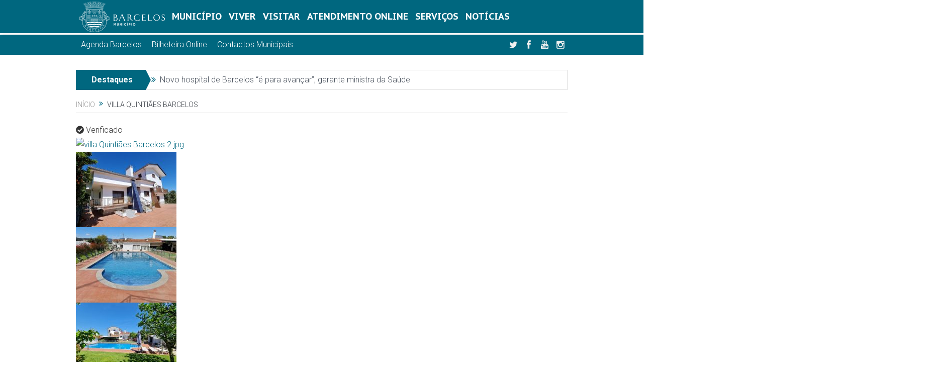

--- FILE ---
content_type: text/html; charset=UTF-8
request_url: https://www.cm-barcelos.pt/locais/lista/villa-quintiaes-barcelos
body_size: 40534
content:

<!DOCTYPE html>

    <head>
	<meta charset="UTF-8" />
    <meta http-equiv="X-UA-Compatible" content="IE=edge">
		
	<title>Villa Quintiães Barcelos | Município de Barcelos</title>
	<link rel="profile" href="http://gmpg.org/xfn/11">
	<link rel="pingback" href="https://www.cm-barcelos.pt/xmlrpc.php">
	

<meta name="viewport" content="width=device-width, initial-scale=1, maximum-scale=1">
<link rel="shortcut icon" href="https://www.cm-barcelos.pt/wp-content/uploads/2019/01/favicon-96x96.png" />
<link rel="apple-touch-icon" href="https://www.cm-barcelos.pt/wp-content/uploads/2019/01/apple-icon-152x152.png" />

<link rel="pingback" href="https://www.cm-barcelos.pt/xmlrpc.php" />
        <!--[if lt IE 9]>
	<script src="https://www.cm-barcelos.pt/wp-content/themes/goodnews5/framework/helpers/js/html5.js"></script>
	<script src="https://www.cm-barcelos.pt/wp-content/themes/goodnews5/framework/helpers/js/IE9.js"></script>
	<![endif]-->
	<link rel="stylesheet" href="https://use.fontawesome.com/releases/v5.6.1/css/all.css" integrity="sha384-gfdkjb5BdAXd+lj+gudLWI+BXq4IuLW5IT+brZEZsLFm++aCMlF1V92rMkPaX4PP" crossorigin="anonymous">

<meta name='robots' content='max-image-preview:large' />
	<style>img:is([sizes="auto" i], [sizes^="auto," i]) { contain-intrinsic-size: 3000px 1500px }</style>
	<link rel='dns-prefetch' href='//maps.googleapis.com' />
<link rel='dns-prefetch' href='//ajax.googleapis.com' />
<link rel='dns-prefetch' href='//fonts.googleapis.com' />
<link rel='preconnect' href='https://fonts.gstatic.com' crossorigin />
<link rel="alternate" type="application/rss+xml" title="Município de Barcelos &raquo; Feed" href="https://www.cm-barcelos.pt/feed/" />
<link rel="alternate" type="application/rss+xml" title="Município de Barcelos &raquo; Feed de comentários" href="https://www.cm-barcelos.pt/comments/feed/" />
<link rel='stylesheet' id='sabai-css' href='https://www.cm-barcelos.pt/wp-content/plugins/sabai/assets/css/main.min.css?ver=6.8.3'  media='screen' />
<link rel='stylesheet' id='sabai-directory-css' href='https://www.cm-barcelos.pt/wp-content/plugins/sabai-directory/assets/css/main.min.css?ver=6.8.3'  media='screen' />
<link rel='stylesheet' id='sabai-googlemaps-css' href='https://www.cm-barcelos.pt/wp-content/plugins/sabai-googlemaps/assets/css/main.min.css?ver=6.8.3'  media='screen' />
<link rel='stylesheet' id='jquery-ui-css' href='//ajax.googleapis.com/ajax/libs/jqueryui/1.13.3/themes/ui-lightness/jquery-ui.min.css?ver=6.8.3'  media='all' />
<link rel='stylesheet' id='jquery-bxslider-css' href='https://www.cm-barcelos.pt/wp-content/plugins/sabai/assets/css/jquery.bxslider.min.css?ver=6.8.3'  media='screen' />
<link rel='stylesheet' id='sabai-font-awesome-css' href='https://www.cm-barcelos.pt/wp-content/plugins/sabai/assets/css/font-awesome.min.css?ver=6.8.3'  media='screen' />
<link rel='stylesheet' id='wp-block-library-css' href='https://www.cm-barcelos.pt/wp-includes/css/dist/block-library/style.css?ver=6.8.3'  media='all' />
<style id='classic-theme-styles-inline-css' >
/**
 * These rules are needed for backwards compatibility.
 * They should match the button element rules in the base theme.json file.
 */
.wp-block-button__link {
	color: #ffffff;
	background-color: #32373c;
	border-radius: 9999px; /* 100% causes an oval, but any explicit but really high value retains the pill shape. */

	/* This needs a low specificity so it won't override the rules from the button element if defined in theme.json. */
	box-shadow: none;
	text-decoration: none;

	/* The extra 2px are added to size solids the same as the outline versions.*/
	padding: calc(0.667em + 2px) calc(1.333em + 2px);

	font-size: 1.125em;
}

.wp-block-file__button {
	background: #32373c;
	color: #ffffff;
	text-decoration: none;
}

</style>
<style id='global-styles-inline-css' >
:root{--wp--preset--aspect-ratio--square: 1;--wp--preset--aspect-ratio--4-3: 4/3;--wp--preset--aspect-ratio--3-4: 3/4;--wp--preset--aspect-ratio--3-2: 3/2;--wp--preset--aspect-ratio--2-3: 2/3;--wp--preset--aspect-ratio--16-9: 16/9;--wp--preset--aspect-ratio--9-16: 9/16;--wp--preset--color--black: #000000;--wp--preset--color--cyan-bluish-gray: #abb8c3;--wp--preset--color--white: #ffffff;--wp--preset--color--pale-pink: #f78da7;--wp--preset--color--vivid-red: #cf2e2e;--wp--preset--color--luminous-vivid-orange: #ff6900;--wp--preset--color--luminous-vivid-amber: #fcb900;--wp--preset--color--light-green-cyan: #7bdcb5;--wp--preset--color--vivid-green-cyan: #00d084;--wp--preset--color--pale-cyan-blue: #8ed1fc;--wp--preset--color--vivid-cyan-blue: #0693e3;--wp--preset--color--vivid-purple: #9b51e0;--wp--preset--gradient--vivid-cyan-blue-to-vivid-purple: linear-gradient(135deg,rgba(6,147,227,1) 0%,rgb(155,81,224) 100%);--wp--preset--gradient--light-green-cyan-to-vivid-green-cyan: linear-gradient(135deg,rgb(122,220,180) 0%,rgb(0,208,130) 100%);--wp--preset--gradient--luminous-vivid-amber-to-luminous-vivid-orange: linear-gradient(135deg,rgba(252,185,0,1) 0%,rgba(255,105,0,1) 100%);--wp--preset--gradient--luminous-vivid-orange-to-vivid-red: linear-gradient(135deg,rgba(255,105,0,1) 0%,rgb(207,46,46) 100%);--wp--preset--gradient--very-light-gray-to-cyan-bluish-gray: linear-gradient(135deg,rgb(238,238,238) 0%,rgb(169,184,195) 100%);--wp--preset--gradient--cool-to-warm-spectrum: linear-gradient(135deg,rgb(74,234,220) 0%,rgb(151,120,209) 20%,rgb(207,42,186) 40%,rgb(238,44,130) 60%,rgb(251,105,98) 80%,rgb(254,248,76) 100%);--wp--preset--gradient--blush-light-purple: linear-gradient(135deg,rgb(255,206,236) 0%,rgb(152,150,240) 100%);--wp--preset--gradient--blush-bordeaux: linear-gradient(135deg,rgb(254,205,165) 0%,rgb(254,45,45) 50%,rgb(107,0,62) 100%);--wp--preset--gradient--luminous-dusk: linear-gradient(135deg,rgb(255,203,112) 0%,rgb(199,81,192) 50%,rgb(65,88,208) 100%);--wp--preset--gradient--pale-ocean: linear-gradient(135deg,rgb(255,245,203) 0%,rgb(182,227,212) 50%,rgb(51,167,181) 100%);--wp--preset--gradient--electric-grass: linear-gradient(135deg,rgb(202,248,128) 0%,rgb(113,206,126) 100%);--wp--preset--gradient--midnight: linear-gradient(135deg,rgb(2,3,129) 0%,rgb(40,116,252) 100%);--wp--preset--font-size--small: 13px;--wp--preset--font-size--medium: 20px;--wp--preset--font-size--large: 36px;--wp--preset--font-size--x-large: 42px;--wp--preset--spacing--20: 0.44rem;--wp--preset--spacing--30: 0.67rem;--wp--preset--spacing--40: 1rem;--wp--preset--spacing--50: 1.5rem;--wp--preset--spacing--60: 2.25rem;--wp--preset--spacing--70: 3.38rem;--wp--preset--spacing--80: 5.06rem;--wp--preset--shadow--natural: 6px 6px 9px rgba(0, 0, 0, 0.2);--wp--preset--shadow--deep: 12px 12px 50px rgba(0, 0, 0, 0.4);--wp--preset--shadow--sharp: 6px 6px 0px rgba(0, 0, 0, 0.2);--wp--preset--shadow--outlined: 6px 6px 0px -3px rgba(255, 255, 255, 1), 6px 6px rgba(0, 0, 0, 1);--wp--preset--shadow--crisp: 6px 6px 0px rgba(0, 0, 0, 1);}:where(.is-layout-flex){gap: 0.5em;}:where(.is-layout-grid){gap: 0.5em;}body .is-layout-flex{display: flex;}.is-layout-flex{flex-wrap: wrap;align-items: center;}.is-layout-flex > :is(*, div){margin: 0;}body .is-layout-grid{display: grid;}.is-layout-grid > :is(*, div){margin: 0;}:where(.wp-block-columns.is-layout-flex){gap: 2em;}:where(.wp-block-columns.is-layout-grid){gap: 2em;}:where(.wp-block-post-template.is-layout-flex){gap: 1.25em;}:where(.wp-block-post-template.is-layout-grid){gap: 1.25em;}.has-black-color{color: var(--wp--preset--color--black) !important;}.has-cyan-bluish-gray-color{color: var(--wp--preset--color--cyan-bluish-gray) !important;}.has-white-color{color: var(--wp--preset--color--white) !important;}.has-pale-pink-color{color: var(--wp--preset--color--pale-pink) !important;}.has-vivid-red-color{color: var(--wp--preset--color--vivid-red) !important;}.has-luminous-vivid-orange-color{color: var(--wp--preset--color--luminous-vivid-orange) !important;}.has-luminous-vivid-amber-color{color: var(--wp--preset--color--luminous-vivid-amber) !important;}.has-light-green-cyan-color{color: var(--wp--preset--color--light-green-cyan) !important;}.has-vivid-green-cyan-color{color: var(--wp--preset--color--vivid-green-cyan) !important;}.has-pale-cyan-blue-color{color: var(--wp--preset--color--pale-cyan-blue) !important;}.has-vivid-cyan-blue-color{color: var(--wp--preset--color--vivid-cyan-blue) !important;}.has-vivid-purple-color{color: var(--wp--preset--color--vivid-purple) !important;}.has-black-background-color{background-color: var(--wp--preset--color--black) !important;}.has-cyan-bluish-gray-background-color{background-color: var(--wp--preset--color--cyan-bluish-gray) !important;}.has-white-background-color{background-color: var(--wp--preset--color--white) !important;}.has-pale-pink-background-color{background-color: var(--wp--preset--color--pale-pink) !important;}.has-vivid-red-background-color{background-color: var(--wp--preset--color--vivid-red) !important;}.has-luminous-vivid-orange-background-color{background-color: var(--wp--preset--color--luminous-vivid-orange) !important;}.has-luminous-vivid-amber-background-color{background-color: var(--wp--preset--color--luminous-vivid-amber) !important;}.has-light-green-cyan-background-color{background-color: var(--wp--preset--color--light-green-cyan) !important;}.has-vivid-green-cyan-background-color{background-color: var(--wp--preset--color--vivid-green-cyan) !important;}.has-pale-cyan-blue-background-color{background-color: var(--wp--preset--color--pale-cyan-blue) !important;}.has-vivid-cyan-blue-background-color{background-color: var(--wp--preset--color--vivid-cyan-blue) !important;}.has-vivid-purple-background-color{background-color: var(--wp--preset--color--vivid-purple) !important;}.has-black-border-color{border-color: var(--wp--preset--color--black) !important;}.has-cyan-bluish-gray-border-color{border-color: var(--wp--preset--color--cyan-bluish-gray) !important;}.has-white-border-color{border-color: var(--wp--preset--color--white) !important;}.has-pale-pink-border-color{border-color: var(--wp--preset--color--pale-pink) !important;}.has-vivid-red-border-color{border-color: var(--wp--preset--color--vivid-red) !important;}.has-luminous-vivid-orange-border-color{border-color: var(--wp--preset--color--luminous-vivid-orange) !important;}.has-luminous-vivid-amber-border-color{border-color: var(--wp--preset--color--luminous-vivid-amber) !important;}.has-light-green-cyan-border-color{border-color: var(--wp--preset--color--light-green-cyan) !important;}.has-vivid-green-cyan-border-color{border-color: var(--wp--preset--color--vivid-green-cyan) !important;}.has-pale-cyan-blue-border-color{border-color: var(--wp--preset--color--pale-cyan-blue) !important;}.has-vivid-cyan-blue-border-color{border-color: var(--wp--preset--color--vivid-cyan-blue) !important;}.has-vivid-purple-border-color{border-color: var(--wp--preset--color--vivid-purple) !important;}.has-vivid-cyan-blue-to-vivid-purple-gradient-background{background: var(--wp--preset--gradient--vivid-cyan-blue-to-vivid-purple) !important;}.has-light-green-cyan-to-vivid-green-cyan-gradient-background{background: var(--wp--preset--gradient--light-green-cyan-to-vivid-green-cyan) !important;}.has-luminous-vivid-amber-to-luminous-vivid-orange-gradient-background{background: var(--wp--preset--gradient--luminous-vivid-amber-to-luminous-vivid-orange) !important;}.has-luminous-vivid-orange-to-vivid-red-gradient-background{background: var(--wp--preset--gradient--luminous-vivid-orange-to-vivid-red) !important;}.has-very-light-gray-to-cyan-bluish-gray-gradient-background{background: var(--wp--preset--gradient--very-light-gray-to-cyan-bluish-gray) !important;}.has-cool-to-warm-spectrum-gradient-background{background: var(--wp--preset--gradient--cool-to-warm-spectrum) !important;}.has-blush-light-purple-gradient-background{background: var(--wp--preset--gradient--blush-light-purple) !important;}.has-blush-bordeaux-gradient-background{background: var(--wp--preset--gradient--blush-bordeaux) !important;}.has-luminous-dusk-gradient-background{background: var(--wp--preset--gradient--luminous-dusk) !important;}.has-pale-ocean-gradient-background{background: var(--wp--preset--gradient--pale-ocean) !important;}.has-electric-grass-gradient-background{background: var(--wp--preset--gradient--electric-grass) !important;}.has-midnight-gradient-background{background: var(--wp--preset--gradient--midnight) !important;}.has-small-font-size{font-size: var(--wp--preset--font-size--small) !important;}.has-medium-font-size{font-size: var(--wp--preset--font-size--medium) !important;}.has-large-font-size{font-size: var(--wp--preset--font-size--large) !important;}.has-x-large-font-size{font-size: var(--wp--preset--font-size--x-large) !important;}
:where(.wp-block-post-template.is-layout-flex){gap: 1.25em;}:where(.wp-block-post-template.is-layout-grid){gap: 1.25em;}
:where(.wp-block-columns.is-layout-flex){gap: 2em;}:where(.wp-block-columns.is-layout-grid){gap: 2em;}
:root :where(.wp-block-pullquote){font-size: 1.5em;line-height: 1.6;}
</style>
<link rel='stylesheet' id='collapsed-archives-style-css' href='https://www.cm-barcelos.pt/wp-content/plugins/collapsed-archives/style.css?ver=6.8.3'  media='all' />
<link rel='stylesheet' id='contact-form-7-css' href='https://www.cm-barcelos.pt/wp-content/plugins/contact-form-7/includes/css/styles.css?ver=6.1.3'  media='all' />
<link rel='stylesheet' id='cookie-law-info-css' href='https://www.cm-barcelos.pt/wp-content/plugins/cookie-law-info/legacy/public/css/cookie-law-info-public.css?ver=3.3.6'  media='all' />
<link rel='stylesheet' id='cookie-law-info-gdpr-css' href='https://www.cm-barcelos.pt/wp-content/plugins/cookie-law-info/legacy/public/css/cookie-law-info-gdpr.css?ver=3.3.6'  media='all' />
<link rel='stylesheet' id='da-frontend-css' href='https://www.cm-barcelos.pt/wp-content/plugins/download-attachments/css/frontend.css?ver=1.3.1'  media='all' />
<link rel='stylesheet' id='cmb-theme-css' href='https://www.cm-barcelos.pt/wp-content/themes/cmb-theme/style.css?ver=1762784619'  media='all' />
<link rel='stylesheet' id='plugins-css' href='https://www.cm-barcelos.pt/wp-content/themes/goodnews5/css/plugins.css?ver=6.8.3'  media='all' />
<link rel='stylesheet' id='main-css' href='https://www.cm-barcelos.pt/wp-content/themes/goodnews5/css/main.css?ver=6.8.3'  media='all' />
<link rel='stylesheet' id='responsive-css' href='https://www.cm-barcelos.pt/wp-content/themes/goodnews5/css/media.css?ver=6.8.3'  media='all' />
<link rel='stylesheet' id='style-css' href='https://www.cm-barcelos.pt/wp-content/themes/cmb-theme/style.css?ver=6.8.3'  media='all' />
<link rel='stylesheet' id='dflip-style-css' href='https://www.cm-barcelos.pt/wp-content/plugins/3d-flipbook-dflip-lite/assets/css/dflip.min.css?ver=2.4.20'  media='all' />
<link rel='stylesheet' id='wpdreams-asl-basic-css' href='https://www.cm-barcelos.pt/wp-content/plugins/ajax-search-lite/css/style.basic.css?ver=4.13.4'  media='all' />
<style id='wpdreams-asl-basic-inline-css' >

					div[id*='ajaxsearchlitesettings'].searchsettings .asl_option_inner label {
						font-size: 0px !important;
						color: rgba(0, 0, 0, 0);
					}
					div[id*='ajaxsearchlitesettings'].searchsettings .asl_option_inner label:after {
						font-size: 11px !important;
						position: absolute;
						top: 0;
						left: 0;
						z-index: 1;
					}
					.asl_w_container {
						width: 100%;
						margin: 0 0 0 0;
						min-width: 200px;
					}
					div[id*='ajaxsearchlite'].asl_m {
						width: 100%;
					}
					div[id*='ajaxsearchliteres'].wpdreams_asl_results div.resdrg span.highlighted {
						font-weight: bold;
						color: rgba(217, 49, 43, 1);
						background-color: rgba(238, 238, 238, 1);
					}
					div[id*='ajaxsearchliteres'].wpdreams_asl_results .results img.asl_image {
						width: 70px;
						height: 70px;
						object-fit: cover;
					}
					div[id*='ajaxsearchlite'].asl_r .results {
						max-height: none;
					}
					div[id*='ajaxsearchlite'].asl_r {
						position: absolute;
					}
				
						.asl_m .probox svg {
							fill: rgba(0, 103, 127, 1) !important;
						}
						.asl_m .probox .innericon {
							background-color: rgb(255, 255, 255) !important;
							background-image: none !important;
							-webkit-background-image: none !important;
							-ms-background-image: none !important;
						}
					
						div.asl_r.asl_w.vertical .results .item::after {
							display: block;
							position: absolute;
							bottom: 0;
							content: '';
							height: 1px;
							width: 100%;
							background: #D8D8D8;
						}
						div.asl_r.asl_w.vertical .results .item.asl_last_item::after {
							display: none;
						}
					 .prosettings{
padding: 0 5px;
}

div.asl_m {

z-index: 1;
}


</style>
<link rel='stylesheet' id='wpdreams-asl-instance-css' href='https://www.cm-barcelos.pt/wp-content/plugins/ajax-search-lite/css/style-curvy-blue.css?ver=4.13.4'  media='all' />
<link rel="preload" as="style" href="https://fonts.googleapis.com/css?family=Roboto:100,300,400,500,700,900,100italic,300italic,400italic,500italic,700italic,900italic%7CLato:100,300,400,700,900,100italic,300italic,400italic,700italic,900italic%7CPT%20Sans%20Caption:700&#038;subset=latin&#038;display=swap&#038;ver=1768925530" /><link rel="stylesheet" href="https://fonts.googleapis.com/css?family=Roboto:100,300,400,500,700,900,100italic,300italic,400italic,500italic,700italic,900italic%7CLato:100,300,400,700,900,100italic,300italic,400italic,700italic,900italic%7CPT%20Sans%20Caption:700&#038;subset=latin&#038;display=swap&#038;ver=1768925530" media="print" onload="this.media='all'"><noscript><link rel="stylesheet" href="https://fonts.googleapis.com/css?family=Roboto:100,300,400,500,700,900,100italic,300italic,400italic,500italic,700italic,900italic%7CLato:100,300,400,700,900,100italic,300italic,400italic,700italic,900italic%7CPT%20Sans%20Caption:700&#038;subset=latin&#038;display=swap&#038;ver=1768925530" /></noscript><script  src="https://www.cm-barcelos.pt/wp-includes/js/jquery/jquery.js?ver=3.7.1" id="jquery-core-js"></script>
<script  src="https://www.cm-barcelos.pt/wp-includes/js/jquery/jquery-migrate.js?ver=3.4.1" id="jquery-migrate-js"></script>
<script  src="https://www.cm-barcelos.pt/wp-content/plugins/sabai/assets/js/sabai.min.js" id="sabai-js"></script>
<script  src="https://www.cm-barcelos.pt/wp-content/plugins/sabai-directory/assets/js/sabai-directory.min.js" id="sabai-directory-js"></script>
<!--[if lt IE 8]>
<script  src="https://www.cm-barcelos.pt/wp-includes/js/json2.js?ver=2015-05-03" id="json2-js"></script>
<![endif]-->
<script  src="https://www.cm-barcelos.pt/wp-content/plugins/sabai/assets/js/bootstrap.min.js" id="sabai-bootstrap-js"></script>
<script  src="https://www.cm-barcelos.pt/wp-content/plugins/sabai/assets/js/bootstrap-growl.min.js" id="sabai-bootstrap-growl-js"></script>
<script  src="https://www.cm-barcelos.pt/wp-content/plugins/sabai/assets/js/jquery.scrollTo.min.js" id="jquery-scrollto-js"></script>
<script  src="https://www.cm-barcelos.pt/wp-content/plugins/sabai/assets/js/jquery-ajaxreadystate.min.js" id="jquery-ajaxreadystate-js"></script>
<script  src="https://www.cm-barcelos.pt/wp-content/plugins/sabai/assets/js/autosize.min.js" id="autosize-js"></script>
<script  src="https://www.cm-barcelos.pt/wp-content/plugins/sabai/assets/js/jquery.coo_kie.min.js" id="jquery-cookie-js"></script>
<script  src="https://www.cm-barcelos.pt/wp-content/plugins/sabai/assets/js/jquery.bxslider.min.js" id="jquery-bxslider-js"></script>
<script  src="//maps.googleapis.com/maps/api/js?v=3.33&amp;key=AIzaSyCAONlhBPqRBg4dFh8hNir_OGO3wBmTQGw&amp;libraries=places&amp;language=pt-PT" id="sabai-googlemaps-js"></script>
<script  src="https://www.cm-barcelos.pt/wp-content/plugins/sabai-googlemaps/assets/js/infobox.min.js" id="sabai-googlemaps-infobox-js"></script>
<script  src="https://www.cm-barcelos.pt/wp-content/plugins/sabai-googlemaps/assets/js/sabai-googlemaps-map.min.js" id="sabai-googlemaps-map-js"></script>
<script  id="cookie-law-info-js-extra">
/* <![CDATA[ */
var Cli_Data = {"nn_cookie_ids":[],"cookielist":[],"non_necessary_cookies":[],"ccpaEnabled":"","ccpaRegionBased":"","ccpaBarEnabled":"","strictlyEnabled":["necessary","obligatoire"],"ccpaType":"gdpr","js_blocking":"","custom_integration":"","triggerDomRefresh":"","secure_cookies":""};
var cli_cookiebar_settings = {"animate_speed_hide":"500","animate_speed_show":"500","background":"#044250","border":"#b1a6a6c2","border_on":"","button_1_button_colour":"#ffffff","button_1_button_hover":"#cccccc","button_1_link_colour":"#044250","button_1_as_button":"1","button_1_new_win":"","button_2_button_colour":"#ffffff","button_2_button_hover":"#cccccc","button_2_link_colour":"#c6c6c6","button_2_as_button":"","button_2_hidebar":"1","button_3_button_colour":"#000","button_3_button_hover":"#000000","button_3_link_colour":"#fff","button_3_as_button":"1","button_3_new_win":"","button_4_button_colour":"#000","button_4_button_hover":"#000000","button_4_link_colour":"#fff","button_4_as_button":"1","button_7_button_colour":"#61a229","button_7_button_hover":"#4e8221","button_7_link_colour":"#fff","button_7_as_button":"1","button_7_new_win":"","font_family":"inherit","header_fix":"","notify_animate_hide":"1","notify_animate_show":"","notify_div_id":"#cookie-law-info-bar","notify_position_horizontal":"right","notify_position_vertical":"bottom","scroll_close":"1","scroll_close_reload":"","accept_close_reload":"","reject_close_reload":"","showagain_tab":"","showagain_background":"#fff","showagain_border":"#000","showagain_div_id":"#cookie-law-info-again","showagain_x_position":"100px","text":"#ffffff","show_once_yn":"","show_once":"10000","logging_on":"","as_popup":"","popup_overlay":"1","bar_heading_text":"","cookie_bar_as":"banner","popup_showagain_position":"bottom-right","widget_position":"left"};
var log_object = {"ajax_url":"https:\/\/www.cm-barcelos.pt\/wp-admin\/admin-ajax.php"};
/* ]]> */
</script>
<script  src="https://www.cm-barcelos.pt/wp-content/plugins/cookie-law-info/legacy/public/js/cookie-law-info-public.js?ver=3.3.6" id="cookie-law-info-js"></script>
<script></script><link rel="https://api.w.org/" href="https://www.cm-barcelos.pt/wp-json/" /><link rel="alternate" title="JSON" type="application/json" href="https://www.cm-barcelos.pt/wp-json/wp/v2/pages/2353" /><link rel="EditURI" type="application/rsd+xml" title="RSD" href="https://www.cm-barcelos.pt/xmlrpc.php?rsd" />
<meta name="generator" content="WordPress 6.8.3" />
<link rel='shortlink' href='https://www.cm-barcelos.pt/?p=2353' />
<link rel="alternate" title="oEmbed (JSON)" type="application/json+oembed" href="https://www.cm-barcelos.pt/wp-json/oembed/1.0/embed?url=https%3A%2F%2Fwww.cm-barcelos.pt%2Flocais%2F" />
<link rel="alternate" title="oEmbed (XML)" type="text/xml+oembed" href="https://www.cm-barcelos.pt/wp-json/oembed/1.0/embed?url=https%3A%2F%2Fwww.cm-barcelos.pt%2Flocais%2F&#038;format=xml" />
<meta name="generator" content="Redux 4.5.8" />													<link rel="preconnect" href="https://fonts.gstatic.com" crossorigin />
				<link rel="preload" as="style" href="//fonts.googleapis.com/css?family=Open+Sans&display=swap" />
								<link rel="stylesheet" href="//fonts.googleapis.com/css?family=Open+Sans&display=swap" media="all" />
				
<!-- Dynamic Widgets by QURL loaded - http://www.dynamic-widgets.com //-->
<meta name="generator" content="Powered by WPBakery Page Builder - drag and drop page builder for WordPress."/>
<script >var SABAI = SABAI || {}; SABAI.isRTL =  false; SABAI.domain = ""; SABAI.path = "/";</script><link rel="canonical" href="https://www.cm-barcelos.pt/locais/lista/villa-quintiaes-barcelos" /><meta property="og:url" content="https://www.cm-barcelos.pt/locais/lista/villa-quintiaes-barcelos" /><link rel="icon" href="https://www.cm-barcelos.pt/wp-content/uploads/2018/12/Logotipo-cmbarcelos-225x225-150x150.jpg" sizes="32x32" />
<link rel="icon" href="https://www.cm-barcelos.pt/wp-content/uploads/2018/12/Logotipo-cmbarcelos-225x225.jpg" sizes="192x192" />
<link rel="apple-touch-icon" href="https://www.cm-barcelos.pt/wp-content/uploads/2018/12/Logotipo-cmbarcelos-225x225.jpg" />
<meta name="msapplication-TileImage" content="https://www.cm-barcelos.pt/wp-content/uploads/2018/12/Logotipo-cmbarcelos-225x225.jpg" />
<style id="mom_options-dynamic-css" title="dynamic-css" class="redux-options-output">.mom_main_font,.topbar,#navigation .main-menu,.breaking-news,.breaking-news .bn-title,.feature-slider li .slide-caption h2,.news-box .nb-header .nb-title,a.show-more,.widget .widget-title,.widget .mom-socials-counter ul li,.main_tabs .tabs a,.mom-login-widget,.mom-login-widget input,.mom-newsletter h4,.mom-newsletter input,.mpsw-slider .slide-caption,.tagcloud a,button,input,select,textarea,.weather-widget,.weather-widget h3,.nb-inner-wrap .search-results-title,.show_all_results,.mom-social-share .ss-icon span.count,.mom-timeline,.mom-reveiw-system .review-header h2,.mom-reveiw-system .review-summary h3,.mom-reveiw-system .user-rate h3,.mom-reveiw-system .review-summary .review-score,.mom-reveiw-system .mom-bar,.mom-reveiw-system .review-footer,.mom-reveiw-system .stars-cr .cr,.mom-reveiw-system .review-circles .review-circle,.p-single .post-tags,.np-posts ul li .details .link,h2.single-title,.page-title,label,.portfolio-filter li,.pagination .main-title h1,.main-title h2,.main-title h3,.main-title h4,.main-title h5,.main-title h6,.mom-e3lan-empty,.user-star-rate .yr,.comment-wrap .commentnumber,.copyrights-area,.news-box .nb-footer a,#bbpress-forums li.bbp-header,.bbp-forum-title,div.bbp-template-notice,div.indicator-hint,#bbpress-forums fieldset.bbp-form legend,.bbp-s-title,#bbpress-forums .bbp-admin-links a,#bbpress-forums #bbp-user-wrapper h2.entry-title,.mom_breadcrumb,.single-author-box .articles-count,.not-found-wrap,.not-found-wrap h1,.gallery-post-slider.feature-slider li .slide-caption.fs-caption-alt p,.chat-author,.accordion .acc_title,.acch_numbers,.logo span,.device-menu-holder,#navigation .device-menu,.widget li .cat_num, .wp-caption-text, .mom_quote, div.progress_bar span, .widget_display_stats dl, .feature-slider .fs-nav.numbers a{font-family:Roboto;}.button, .scrolling-box .sb-item h3, .widget ul li, .older-articles ul li, .copyrights-text, #comments .single-comment .comment-content .comment-reply-link, #comments .single-comment .comment-content .comment-edit-link, #navigation .main-menu > li .cats-mega-wrap .subcat li .subcat-title, .widget ul.twiter-list, #bbpress-forums ul.bbp-replies .bbp-reply-content .bbp-author-name, h1, h2, h3, h4, h5, h6{font-family:Lato;}body{font-family:Roboto;text-align:left;line-height:28px;font-weight:300;font-style:normal;color:#333333;font-size:16px;}body, body.layout-boxed{background-color:transparent;}a, h1 a:hover, h2 a:hover, h3 a:hover, h4 a:hover, h5 a:hover, h6 a:hover,
.news-ticker li a:hover, .mom-post-meta a:hover, .news-box .older-articles ul li a:hover,
.news-box .nb1-older-articles ul li a:hover, .mom-login-widget .lw-user-info a:hover strong,
.mpsw-slider ul.slides li .slide-caption:hover, .tagcloud a:hover, .mom-recent-comments .author_comment h4 span a:hover,
.widget .twiter-list ul.twiter-buttons li a:hover, .copyrights-text a:hover, ul.main-menu li.mom_mega .mega_col_title  a:hover,
#navigation .main-menu > li .cats-mega-wrap .subcat .mom-cat-latest li a:hover,
#navigation .main-menu > li .cats-mega-wrap .subcat .mom-cat-latest .view_all_posts:hover,
.base-box .read-more-link, .widget ul li a:hover, .main_tabs .tabs a.current, .button:hover,
.weather-widget .next-days .day-summary .d-date span.dn, .np-posts ul li .details .link:hover,
#comments .single-comment .comment-content .comment-reply-link:hover, #comments .single-comment .comment-content .comment-edit-link:hover,
.single-author-box .articles-count, .star-rating, .blog-post .bp-head .bp-meta a:hover, ul.main-menu > li:not(.mom_mega) ul.sub-menu li a:hover,
.not-found-wrap .ops, #bbpress-forums a,
#navigation .main-menu > li:hover > a, #navigation .main-menu > li.current-menu-item > a, #navigation .main-menu > li.current-menu-ancestor > a,
#navigation .main-menu > li:hover > a:before, #navigation .main-menu > li.current-menu-item > a:before, #navigation .main-menu > li.current-menu-ancestor > a:before,
#navigation ul.device-menu li.dm-active > a, #navigation .device-menu li.dm-active > .responsive-caret, .widget li:hover .cat_num, .news-ticker li i, .mom_breadcrumb .sep, .scrollToTop:hover,
ul.products li .mom_product_thumbnail .mom_woo_cart_bt .button:hover, .main_tabs .tabs li.active > a, .toggle_active .toggle_icon:before, #navigation .nav-button.active, .mom-main-color, .mom-main-color a,
#buddypress div#item-header div#item-meta a, #buddypress div#subnav.item-list-tabs ul li.selected a, #buddypress div#subnav.item-list-tabs ul li.current a, #buddypress div.item-list-tabs ul li span, #buddypress div#object-nav.item-list-tabs ul li.selected a, #buddypress div#object-nav.item-list-tabs ul li.current a, .mom_bp_tabbed_widgets .main_tabs .tabs a.selected, #buddypress div.activity-meta a.button, .generic-button a, .top_banner a {color:#00677f;} .mom-social-icons li a.vector_icon:hover, .owl-dot.active span, .feature-slider .fs-nav .selected, #navigation .nav-button.nav-cart span.numofitems{background:#00677f;}#comments .single-comment .comment-content .comment-reply-link:hover, #comments .single-comment .comment-content .comment-edit-link:hover, .post.sticky{border-color:#00677f;}h1, h2, h3, h4, h5, h6{color:#00677f;}a{color:#00677f;}.base-box .read-more-link, .read-more-link{color:#00677f;}.topbar, .copyrights-area, .topbar .top-nav > li ul.sub-menu li a:hover{background-color:#00677f;}.topbar, .copyrights-area, .topbar .top-nav li a, .copyrights-text, .footer_menu li a{color:#ffffff;}.topbar .top-nav > li a:hover, .topbar .top-nav > li.current-menu-item a, .topbar .top-nav > li ul.sub-menu{background-color:#00677f;}.topbar .top-nav > li ul.sub-menu li, .topbar .top-nav > li ul.sub-menu li:hover, .topbar .top-nav > li ul.sub-menu li:hover+li, .topbar .top-nav > li ul.sub-menu li a:hover, .topbar .top-nav > li ul.sub-menu{border-color:#00677f;} #navigation, #navigation .main-menu > li:hover > a, #navigation .main-menu > li.current-menu-item > a, .navigation_highlight_ancestor #navigation .main-menu > li.current-menu-ancestor > a, .navigation_highlight_ancestor #navigation .main-menu > li.current-menu-parent > a, #navigation .main-menu > li:hover > a:before, #navigation .main-menu > li.current-menu-item > a:before, .navigation_highlight_ancestor #navigation .main-menu > li.current-menu-ancestor > a:before,  .navigation_highlight_ancestor #navigation .main-menu > li.current-menu-parent > a:before, ul.main-menu > li:not(.mom_mega):not(.mom_mega_cats) ul.sub-menu, ul.main-menu > li:not(.mom_mega):not(.mom_mega_cats) ul.sub-menu li, #navigation .main-menu > li .cats-mega-wrap, ul.main-menu > li:not(.mom_mega) ul.sub-menu li, .main-menu .mom_mega.menu-item-depth-0 > .mom_mega_wrap:before, #navigation .main-menu li.mom_mega.menu-item-depth-0 > .mom_mega_wrap, .device-menu-holder, .device-menu-holder .mh-caret, .device-menu-holder.active:before, #navigation .device-menu, #navigation .device-menu li.dm-active > a, #navigation .device-menu li.dm-active > .responsive-caret{background-color:#ffffff;}.navigation-inner,#navigation .nav-button, .nb-inner-wrap .search-results-title, .show_all_results, .nb-inner-wrap ul.s-results .s-img .post_format{background-color:#00677f;}.main-menu > li:not(.current-menu-item):not(.current-menu-ancestor) > a, #navigation .nav-button, .nb-inner-wrap ul.s-results .s-details h4, .nb-inner-wrap .search-results-title, .show_all_results a,  .ajax_search_results .sw-not_found{font-family:"PT Sans Caption";font-weight:700;font-style:normal;color:#ffffff;font-size:18px;}#navigation .main-menu > li:hover > a, #navigation .main-menu > li.current-menu-item > a, .navigation_highlight_ancestor #navigation .main-menu > li.current-menu-ancestor > a, .navigation_highlight_ancestor #navigation .main-menu > li.current-menu-parent > a, ul.main-menu > li:not(.mom_mega) ul.sub-menu li a, ul.main-menu li.mom_mega .mega_col_title > a, ul.main-menu li.mom_mega .mom_mega_wrap ul li a, .device-menu-holder, .device-menu-holder .mh-icon, .the_menu_holder_area i, .device-menu-holder .mh-caret, #navigation .device-menu li.menu-item a i, #navigation .device-menu li.menu-item > a, #navigation .device-menu li .responsive-caret{color:#00677f;}ul.main-menu > li.menu-item-has-children > a:after, ul.main-menu li:not(.mom_mega):not(.mom_mega_cats) ul.sub-menu li.menu-item-has-children > a:after, .nb-inner-wrap ul.s-results .s-details .mom-post-meta{color:transparent;}#navigation .nav-button{color:#ffffff;}.breaking-news .bn-title{background-color:#00677f;}.breaking-news .bn-title:after{border-left-color:#00677f;}body.rtl .breaking-news .bn-title:after{border-right-color:#00677f;}.news-box .nb-header, .sidebar .widget .widget-head, .news-box .nb-header .nb-title a, .news-box .nb-header .nb-title span, .sidebar .widget .widget-title span, .main_tabs .tabs{background-color:#00677f;}.news-box .nb-header, .sidebar .widget .widget-head, .news-box .nb-header .nb-title a, .news-box .nb-header .nb-title span, .sidebar .widget .widget-title span{color:#ffffff;}.main_tabs .tabs a{color:#ffffff;}#footer{background-color:#356070;}.scrollToTop{background-color:#00677f;}</style><style >
body, body.layout-boxed {
    background-image: none;
}
    
.header > .inner, .header .logo {
line-height: 154px;
height: 154px;
}
.news-box .nb-item-meta a:hover {
    color: #00677f !important;
}
.show_all_results a i, .search-wrap ul.s-results .s-img .post_format {
color: #ffffff;
}
/* Category background */
									</style>
<noscript><style> .wpb_animate_when_almost_visible { opacity: 1; }</style></noscript><script src="https://cdnjs.cloudflare.com/ajax/libs/modernizr/2.8.3/modernizr.min.js"></script>


    </head>
    <body class="wp-singular page-template page-template-full_width page-template-full_width-php page page-id-2353 page-parent wp-custom-logo wp-theme-goodnews5 wp-child-theme-cmb-theme left-sidebar singular sticky_navigation_on navigation_highlight_ancestor no-post-format-icons time_in_twelve_format one-side-wide both-sidebars open_images_in_lightbox wpb-js-composer js-comp-ver-7.4 vc_responsive sabai-entity-id-945 sabai-entity-bundle-name-directory_listing sabai-entity-bundle-type-directory_listing" itemscope="itemscope" itemtype="http://schema.org/WebPage">

	<!--<a class="wah-skiplinks-menu" href="#content">Skip to Main Content</a>-->


        <div class="boxed-wrap clearfix">
	    
                                    <nav id="navigation" itemtype="http://schema.org/SiteNavigationElement" itemscope="itemscope" class="dd-effect-fade nav_shadow_on ">
                <div class="navigation-inner">
                <div class="inner">
                                                                <ul id="menu-menu-principal" class="main-menu mom_visibility_desktop"><li id="menu-item-869" class="menu-item menu-item-type-custom menu-item-object-custom mom_default_menu_item menu-item-iconsOnly menu-item-depth-0"><a title="Município de Barcelos" href="https://www.cm-barcelos.pt/"><i class="icon_only img_icon" style="background-image: url(https://www.cm-barcelos.pt/wp-content/uploads/2018/12/Logotipo-cmbarcelos-transparente-branco.png)"></i><span class="icon_only_label">Início</span></a></li>
<li id="menu-item-78" class="menu-item menu-item-type-post_type menu-item-object-page menu-item-has-children menu-parent-item mom_mega menu-item-depth-0"><a title="página: Município de Barcelos" href="https://cm-barcelos.pt/municipio/">Município</a>
<ul class="sub-menu mom_mega_wrap mom_mega_col_3">
	<li id="menu-item-24" class="menu-item menu-item-type-post_type menu-item-object-page menu-item-has-children menu-parent-item mega_column mega_col_title active menu-item-depth-1"><a title="página: Informações sobre Câmara Municipal de Barcelos" href="https://cm-barcelos.pt/municipio/camara-municipal/">Câmara Municipal</a>
	<ul class="sub-menu mom_mega_wrap mom_mega_col_3">
		<li id="menu-item-34" class="menu-item menu-item-type-post_type menu-item-object-page mom_default_menu_item menu-item-depth-2"><a title="página: Estrutura Orgânica" href="https://cm-barcelos.pt/municipio/camara-municipal/estrutura-organica/"><i class="enotype-icon-arrow-right6 mega_menu_arrow_holder"></i>Estrutura Orgânica</a></li>
		<li id="menu-item-97708" class="menu-item menu-item-type-post_type menu-item-object-page mom_default_menu_item menu-item-depth-2"><a href="https://cm-barcelos.pt/municipio/camara-municipal/executivo-municipal/"><i class="enotype-icon-arrow-right6 mega_menu_arrow_holder"></i>Executivo Municipal</a></li>
		<li id="menu-item-41" class="menu-item menu-item-type-post_type menu-item-object-page menu-item-has-children menu-parent-item mom_default_menu_item menu-item-depth-2"><a title="página: Recursos Humanos" href="https://cm-barcelos.pt/municipio/camara-municipal/recursos-humanos/"><i class="enotype-icon-arrow-right6 mega_menu_arrow_holder"></i>Recursos Humanos</a>
		<ul class="sub-menu mom_mega_wrap mom_mega_col_3">
			<li id="menu-item-47" class="menu-item menu-item-type-post_type menu-item-object-page mom_default_menu_item menu-item-depth-3"><a title="página: Mapa de Pessoal" href="https://cm-barcelos.pt/municipio/camara-municipal/recursos-humanos/mapa-de-pessoal/"><i class="enotype-icon-arrow-right6 mega_menu_arrow_holder"></i>Mapa de Pessoal</a></li>
			<li id="menu-item-4949" class="menu-item menu-item-type-post_type menu-item-object-page mom_default_menu_item menu-item-depth-3"><a title="página: Balanço Social" href="https://cm-barcelos.pt/municipio/camara-municipal/recursos-humanos/balanco-social/"><i class="enotype-icon-arrow-right6 mega_menu_arrow_holder"></i>Balanço Social</a></li>
			<li id="menu-item-82125" class="menu-item menu-item-type-custom menu-item-object-custom mom_default_menu_item menu-item-depth-3"><a href="https://recrutamento.barcelos.pt/"><i class="enotype-icon-arrow-right6 mega_menu_arrow_holder"></i>Plataforma de Recrutamento</a></li>
			<li id="menu-item-19288" class="menu-item menu-item-type-post_type menu-item-object-page menu-item-has-children menu-parent-item mom_default_menu_item menu-item-depth-3"><a title="página: PEPAL" href="https://cm-barcelos.pt/municipio/camara-municipal/recursos-humanos/pepal/"><i class="enotype-icon-arrow-right6 mega_menu_arrow_holder"></i>PEPAL</a>
			<ul class="sub-menu mom_mega_wrap mom_mega_col_3">
				<li id="menu-item-20428" class="menu-item menu-item-type-post_type menu-item-object-page mom_default_menu_item menu-item-depth-4"><a title="página: Referência A" href="https://cm-barcelos.pt/municipio/camara-municipal/recursos-humanos/pepal/referencia-a/"><i class="enotype-icon-arrow-right6 mega_menu_arrow_holder"></i>Referência A</a></li>
				<li id="menu-item-20427" class="menu-item menu-item-type-post_type menu-item-object-page mom_default_menu_item menu-item-depth-4"><a title="página: Referência B" href="https://cm-barcelos.pt/municipio/camara-municipal/recursos-humanos/pepal/referencia-b/"><i class="enotype-icon-arrow-right6 mega_menu_arrow_holder"></i>Referência B</a></li>
				<li id="menu-item-20426" class="menu-item menu-item-type-post_type menu-item-object-page mom_default_menu_item menu-item-depth-4"><a title="página: Referência C" href="https://cm-barcelos.pt/municipio/camara-municipal/recursos-humanos/pepal/referencia-c/"><i class="enotype-icon-arrow-right6 mega_menu_arrow_holder"></i>Referência C</a></li>
				<li id="menu-item-20425" class="menu-item menu-item-type-post_type menu-item-object-page mom_default_menu_item menu-item-depth-4"><a title="página: Referência D" href="https://cm-barcelos.pt/municipio/camara-municipal/recursos-humanos/pepal/referencia-d/"><i class="enotype-icon-arrow-right6 mega_menu_arrow_holder"></i>Referência D</a></li>
				<li id="menu-item-20424" class="menu-item menu-item-type-post_type menu-item-object-page mom_default_menu_item menu-item-depth-4"><a title="página: Referência E" href="https://cm-barcelos.pt/municipio/camara-municipal/recursos-humanos/pepal/referencia-e/"><i class="enotype-icon-arrow-right6 mega_menu_arrow_holder"></i>Referência E</a></li>
				<li id="menu-item-20423" class="menu-item menu-item-type-post_type menu-item-object-page mom_default_menu_item menu-item-depth-4"><a title="página: Referência F" href="https://cm-barcelos.pt/municipio/camara-municipal/recursos-humanos/pepal/referencia-f/"><i class="enotype-icon-arrow-right6 mega_menu_arrow_holder"></i>Referência F</a></li>
				<li id="menu-item-20422" class="menu-item menu-item-type-post_type menu-item-object-page mom_default_menu_item menu-item-depth-4"><a title="página: Referência G" href="https://cm-barcelos.pt/municipio/camara-municipal/recursos-humanos/pepal/referencia-g/"><i class="enotype-icon-arrow-right6 mega_menu_arrow_holder"></i>Referência G</a></li>
				<li id="menu-item-20421" class="menu-item menu-item-type-post_type menu-item-object-page mom_default_menu_item menu-item-depth-4"><a title="página: Referência H" href="https://cm-barcelos.pt/municipio/camara-municipal/recursos-humanos/pepal/referencia-h/"><i class="enotype-icon-arrow-right6 mega_menu_arrow_holder"></i>Referência H</a></li>
				<li id="menu-item-20420" class="menu-item menu-item-type-post_type menu-item-object-page mom_default_menu_item menu-item-depth-4"><a title="página: Referência I" href="https://cm-barcelos.pt/municipio/camara-municipal/recursos-humanos/pepal/referencia-i/"><i class="enotype-icon-arrow-right6 mega_menu_arrow_holder"></i>Referência I</a></li>
			</ul>
<i class='responsive-caret'></i>
</li>
		</ul>
<i class='responsive-caret'></i>
</li>
		<li id="menu-item-53" class="menu-item menu-item-type-post_type menu-item-object-page menu-item-has-children menu-parent-item mom_default_menu_item menu-item-depth-2"><a title="página: Reuniões de Câmara" href="https://cm-barcelos.pt/municipio/camara-municipal/reunioes-de-camara/"><i class="enotype-icon-arrow-right6 mega_menu_arrow_holder"></i>Reuniões de Câmara</a>
		<ul class="sub-menu mom_mega_wrap mom_mega_col_3">
			<li id="menu-item-40014" class="menu-item menu-item-type-post_type menu-item-object-page mom_default_menu_item menu-item-depth-3"><a title="página: Regimento" href="https://cm-barcelos.pt/municipio/camara-municipal/regimento/"><i class="enotype-icon-arrow-right6 mega_menu_arrow_holder"></i>Regimento</a></li>
			<li id="menu-item-40015" class="menu-item menu-item-type-taxonomy menu-item-object-tipo-documento mom_default_menu_item menu-item-depth-3"><a title="página: Deliberações" href="https://cm-barcelos.pt/tipo-documento/deliberacoes/"><i class="enotype-icon-arrow-right6 mega_menu_arrow_holder"></i>Deliberações</a></li>
		</ul>
<i class='responsive-caret'></i>
</li>
		<li id="menu-item-11687" class="menu-item menu-item-type-custom menu-item-object-custom mom_default_menu_item menu-item-depth-2"><a title="página: Repositório de Reuniões de Câmara" href="https://rrc.cm-barcelos.pt"><i class="enotype-icon-arrow-right6 mega_menu_arrow_holder"></i>Repositório de Reuniões de Câmara</a></li>
		<li id="menu-item-82483" class="menu-item menu-item-type-post_type menu-item-object-page mom_default_menu_item menu-item-depth-2"><a href="https://cm-barcelos.pt/municipio/camara-municipal/transparencia-municipal/"><i class="enotype-icon-arrow-right6 mega_menu_arrow_holder"></i>Transparência Municipal</a></li>
		<li id="menu-item-59" class="menu-item menu-item-type-post_type menu-item-object-page menu-item-has-children menu-parent-item mom_default_menu_item menu-item-depth-2"><a title="página: Geminações e Acordos de Cooperação" href="https://cm-barcelos.pt/municipio/camara-municipal/geminacoes-acordos-de-cooperacao/"><i class="enotype-icon-arrow-right6 mega_menu_arrow_holder"></i>Geminações e Acordos de Cooperação</a>
		<ul class="sub-menu mom_mega_wrap mom_mega_col_3">
			<li id="menu-item-1234" class="menu-item menu-item-type-post_type menu-item-object-page mom_default_menu_item menu-item-depth-3"><a title="página: Svishtov – Bulgária" href="https://cm-barcelos.pt/municipio/camara-municipal/geminacoes-acordos-de-cooperacao/svishtov-bulgaria/"><i class="enotype-icon-arrow-right6 mega_menu_arrow_holder"></i>Svishtov – Bulgária</a></li>
			<li id="menu-item-1237" class="menu-item menu-item-type-post_type menu-item-object-page mom_default_menu_item menu-item-depth-3"><a title="página: Jadida – Marrocos" href="https://cm-barcelos.pt/municipio/camara-municipal/geminacoes-acordos-de-cooperacao/jadida-marrocos/"><i class="enotype-icon-arrow-right6 mega_menu_arrow_holder"></i>Jadida – Marrocos</a></li>
			<li id="menu-item-1240" class="menu-item menu-item-type-post_type menu-item-object-page mom_default_menu_item menu-item-depth-3"><a title="página: Pontevedra – Espanha" href="https://cm-barcelos.pt/municipio/camara-municipal/geminacoes-acordos-de-cooperacao/pontevedra-espanha/"><i class="enotype-icon-arrow-right6 mega_menu_arrow_holder"></i>Pontevedra – Espanha</a></li>
			<li id="menu-item-1243" class="menu-item menu-item-type-post_type menu-item-object-page mom_default_menu_item menu-item-depth-3"><a title="página: Recife – Brasil" href="https://cm-barcelos.pt/municipio/camara-municipal/geminacoes-acordos-de-cooperacao/recife-brasil/"><i class="enotype-icon-arrow-right6 mega_menu_arrow_holder"></i>Recife – Brasil</a></li>
			<li id="menu-item-1246" class="menu-item menu-item-type-post_type menu-item-object-page mom_default_menu_item menu-item-depth-3"><a title="página: São Domingos – Cabo Verde" href="https://cm-barcelos.pt/municipio/camara-municipal/geminacoes-acordos-de-cooperacao/sao-domingos-cabo-verde/"><i class="enotype-icon-arrow-right6 mega_menu_arrow_holder"></i>São Domingos – Cabo Verde</a></li>
			<li id="menu-item-1249" class="menu-item menu-item-type-post_type menu-item-object-page mom_default_menu_item menu-item-depth-3"><a title="página: Vierzon – França" href="https://cm-barcelos.pt/municipio/camara-municipal/geminacoes-acordos-de-cooperacao/vierzon-franca/"><i class="enotype-icon-arrow-right6 mega_menu_arrow_holder"></i>Vierzon – França</a></li>
		</ul>
<i class='responsive-caret'></i>
</li>
		<li id="menu-item-59528" class="menu-item menu-item-type-post_type menu-item-object-page mom_default_menu_item menu-item-depth-2"><a href="https://cm-barcelos.pt/municipio/camara-municipal/acordo-de-reequilibrio-economico-financeiro-entre-a-cmb-e-a-adb/"><i class="enotype-icon-arrow-right6 mega_menu_arrow_holder"></i>Acordo: CMB/ADB</a></li>
		<li id="menu-item-63" class="menu-item menu-item-type-post_type menu-item-object-page mom_default_menu_item menu-item-depth-2"><a title="página: Empresa Municipal – EMEC" href="https://cm-barcelos.pt/municipio/camara-municipal/empresa-municipal-emec/"><i class="enotype-icon-arrow-right6 mega_menu_arrow_holder"></i>Empresa Municipal – EMEC</a></li>
		<li id="menu-item-4420" class="menu-item menu-item-type-post_type menu-item-object-page mom_default_menu_item menu-item-depth-2"><a title="página: Heráldica do Município" href="https://cm-barcelos.pt/municipio/camara-municipal/heraldica-do-municipio/"><i class="enotype-icon-arrow-right6 mega_menu_arrow_holder"></i>Heráldica do Município</a></li>
		<li id="menu-item-2964" class="menu-item menu-item-type-post_type menu-item-object-page mom_default_menu_item menu-item-depth-2"><a title="página: Logótipos e Simbologia" href="https://cm-barcelos.pt/municipio/camara-municipal/logotipos-e-simbologia/"><i class="enotype-icon-arrow-right6 mega_menu_arrow_holder"></i>Logótipos e Simbologia</a></li>
		<li id="menu-item-82441" class="menu-item menu-item-type-post_type menu-item-object-page mom_default_menu_item menu-item-depth-2"><a href="https://cm-barcelos.pt/municipio/juntas-de-freguesia/"><i class="enotype-icon-arrow-right6 mega_menu_arrow_holder"></i>Juntas de Freguesia</a></li>
		<li id="menu-item-87435" class="menu-item menu-item-type-post_type menu-item-object-page menu-item-has-children menu-parent-item mom_default_menu_item menu-item-depth-2"><a href="https://cm-barcelos.pt/municipio/camara-municipal/projetos-cofinanciados/"><i class="enotype-icon-arrow-right6 mega_menu_arrow_holder"></i>Projetos Cofinanciados</a>
		<ul class="sub-menu mom_mega_wrap mom_mega_col_3">
			<li id="menu-item-89400" class="menu-item menu-item-type-post_type menu-item-object-page mom_default_menu_item menu-item-depth-3"><a href="https://cm-barcelos.pt/municipio/camara-municipal/projetos-cofinanciados/portugal-2020/"><i class="enotype-icon-arrow-right6 mega_menu_arrow_holder"></i>Portugal 2020</a></li>
			<li id="menu-item-87458" class="menu-item menu-item-type-post_type menu-item-object-page mom_default_menu_item menu-item-depth-3"><a href="https://cm-barcelos.pt/municipio/camara-municipal/projetos-cofinanciados/portugal-2030/"><i class="enotype-icon-arrow-right6 mega_menu_arrow_holder"></i>Portugal 2030</a></li>
			<li id="menu-item-89025" class="menu-item menu-item-type-post_type menu-item-object-page mom_default_menu_item menu-item-depth-3"><a href="https://cm-barcelos.pt/municipio/camara-municipal/projetos-cofinanciados/prr-plano-de-recuperacao-e-resiliencia/"><i class="enotype-icon-arrow-right6 mega_menu_arrow_holder"></i>PRR</a></li>
			<li id="menu-item-52504" class="menu-item menu-item-type-post_type menu-item-object-page mom_default_menu_item menu-item-depth-3"><a href="https://cm-barcelos.pt/municipio/camara-municipal/projetos-cofinanciados/campanha-poat/"><i class="enotype-icon-arrow-right6 mega_menu_arrow_holder"></i>CAMPANHA POAT</a></li>
		</ul>
<i class='responsive-caret'></i>
</li>
		<li id="menu-item-90045" class="menu-item menu-item-type-post_type menu-item-object-page mom_default_menu_item menu-item-depth-2"><a href="https://cm-barcelos.pt/municipio/camara-municipal/gabinete-de-apoio-ao-investimento/"><i class="enotype-icon-arrow-right6 mega_menu_arrow_holder"></i>Gabinete de Apoio ao Investimento</a></li>
	</ul>
<i class='responsive-caret'></i>
</li>
	<li id="menu-item-2615" class="menu-item menu-item-type-post_type menu-item-object-page menu-item-has-children menu-parent-item mega_column mega_col_title menu-item-depth-1"><a title="página: Informação Municipal" href="https://cm-barcelos.pt/municipio/informacao-municipal/">Informação Municipal</a>
	<ul class="sub-menu mom_mega_wrap mom_mega_col_3">
		<li id="menu-item-4990" class="menu-item menu-item-type-post_type menu-item-object-page mom_default_menu_item menu-item-depth-2"><a title="página: Boletim Municipal Eletrónico" href="https://cm-barcelos.pt/municipio/informacao-municipal/boletim-municipal-eletronico/"><i class="enotype-icon-arrow-right6 mega_menu_arrow_holder"></i>Boletim Municipal Eletrónico</a></li>
		<li id="menu-item-39959" class="menu-item menu-item-type-taxonomy menu-item-object-tipo-documento mom_default_menu_item menu-item-depth-2"><a title="página: Deliberações" href="https://cm-barcelos.pt/tipo-documento/deliberacoes/"><i class="enotype-icon-arrow-right6 mega_menu_arrow_holder"></i>Deliberações</a></li>
		<li id="menu-item-2633" class="menu-item menu-item-type-taxonomy menu-item-object-tipo-documento mom_default_menu_item menu-item-depth-2"><a title="página: Atas de Reuniões de Câmara" href="https://cm-barcelos.pt/tipo-documento/atas-de-reunicoes-de-camara/"><i class="enotype-icon-arrow-right6 mega_menu_arrow_holder"></i>Atas de Reuniões de Câmara</a></li>
		<li id="menu-item-2769" class="menu-item menu-item-type-taxonomy menu-item-object-tipo-documento mom_default_menu_item menu-item-depth-2"><a title="página: Avisos" href="https://cm-barcelos.pt/tipo-documento/avisos/"><i class="enotype-icon-arrow-right6 mega_menu_arrow_holder"></i>Avisos</a></li>
		<li id="menu-item-2770" class="menu-item menu-item-type-taxonomy menu-item-object-tipo-documento mom_default_menu_item menu-item-depth-2"><a title="página: Editais" href="https://cm-barcelos.pt/tipo-documento/editais/"><i class="enotype-icon-arrow-right6 mega_menu_arrow_holder"></i>Editais</a></li>
		<li id="menu-item-3500" class="menu-item menu-item-type-post_type menu-item-object-page menu-item-has-children menu-parent-item mom_default_menu_item menu-item-depth-2"><a title="página: Regulamentos Municipais" href="https://cm-barcelos.pt/municipio/informacao-municipal/regulamentos-municipais/"><i class="enotype-icon-arrow-right6 mega_menu_arrow_holder"></i>Regulamentos Municipais</a>
		<ul class="sub-menu mom_mega_wrap mom_mega_col_3">
			<li id="menu-item-3501" class="menu-item menu-item-type-taxonomy menu-item-object-tematica mom_default_menu_item menu-item-depth-3"><a title="página: A) Ação Social" href="https://cm-barcelos.pt/tematica/acao-social/"><i class="enotype-icon-arrow-right6 mega_menu_arrow_holder"></i>A) Ação Social</a></li>
			<li id="menu-item-3502" class="menu-item menu-item-type-taxonomy menu-item-object-tematica mom_default_menu_item menu-item-depth-3"><a title="página: B) Atividades Economicas" href="https://cm-barcelos.pt/tematica/atividades-economicas/"><i class="enotype-icon-arrow-right6 mega_menu_arrow_holder"></i>B) Atividades Económicas</a></li>
			<li id="menu-item-3503" class="menu-item menu-item-type-taxonomy menu-item-object-tematica mom_default_menu_item menu-item-depth-3"><a title="página: C) Diversos" href="https://cm-barcelos.pt/tematica/diversos/"><i class="enotype-icon-arrow-right6 mega_menu_arrow_holder"></i>C) Diversos</a></li>
			<li id="menu-item-3504" class="menu-item menu-item-type-taxonomy menu-item-object-tematica mom_default_menu_item menu-item-depth-3"><a title="página: E) Equipamentos Culturais" href="https://cm-barcelos.pt/tematica/equipamentos-culturais/"><i class="enotype-icon-arrow-right6 mega_menu_arrow_holder"></i>E) Equipamentos Culturais</a></li>
			<li id="menu-item-3505" class="menu-item menu-item-type-taxonomy menu-item-object-tematica mom_default_menu_item menu-item-depth-3"><a title="página: D) Equipamentos Desportivos" href="https://cm-barcelos.pt/tematica/equipamentos-desportivos/"><i class="enotype-icon-arrow-right6 mega_menu_arrow_holder"></i>D) Equipamentos Desportivos</a></li>
			<li id="menu-item-3506" class="menu-item menu-item-type-taxonomy menu-item-object-tematica mom_default_menu_item menu-item-depth-3"><a title="página: F) Equipamentos Municipais" href="https://cm-barcelos.pt/tematica/equipamentos-municipais/"><i class="enotype-icon-arrow-right6 mega_menu_arrow_holder"></i>F) Equipamentos Municipais</a></li>
			<li id="menu-item-3507" class="menu-item menu-item-type-taxonomy menu-item-object-tematica mom_default_menu_item menu-item-depth-3"><a title="página: G) Feiras e Mercados" href="https://cm-barcelos.pt/tematica/feiras-e-mercados/"><i class="enotype-icon-arrow-right6 mega_menu_arrow_holder"></i>G) Feiras e Mercados</a></li>
			<li id="menu-item-3508" class="menu-item menu-item-type-taxonomy menu-item-object-tematica mom_default_menu_item menu-item-depth-3"><a title="página: H) Organização dos Serviços" href="https://cm-barcelos.pt/tematica/organizacao-dos-servicos/"><i class="enotype-icon-arrow-right6 mega_menu_arrow_holder"></i>H) Organização dos Serviços</a></li>
			<li id="menu-item-3509" class="menu-item menu-item-type-taxonomy menu-item-object-tematica mom_default_menu_item menu-item-depth-3"><a title="página: I) Resíduos Sólidos, Higiene Urbana e Espaços Verdes" href="https://cm-barcelos.pt/tematica/residuos-solidos-higiene-urbana-e-espac%cc%a7os-verdes/"><i class="enotype-icon-arrow-right6 mega_menu_arrow_holder"></i>I) Resíduos Sólidos, Higiene Urbana e Espaços Verdes</a></li>
			<li id="menu-item-3510" class="menu-item menu-item-type-taxonomy menu-item-object-tematica mom_default_menu_item menu-item-depth-3"><a title="página: J) Segurança, Higiene e Saúde no Trabalho" href="https://cm-barcelos.pt/tematica/seguranca-higiene-e-saude-no-trabalho/"><i class="enotype-icon-arrow-right6 mega_menu_arrow_holder"></i>J) Segurança, Higiene e Saúde no Trabalho</a></li>
			<li id="menu-item-3511" class="menu-item menu-item-type-taxonomy menu-item-object-tematica mom_default_menu_item menu-item-depth-3"><a title="página: K) Taxas e Licenças" href="https://cm-barcelos.pt/tematica/taxas-e-licencas/"><i class="enotype-icon-arrow-right6 mega_menu_arrow_holder"></i>K) Taxas e Licenças</a></li>
			<li id="menu-item-3512" class="menu-item menu-item-type-taxonomy menu-item-object-tematica mom_default_menu_item menu-item-depth-3"><a title="página: L) Transportes e Parques de Estacionamento" href="https://cm-barcelos.pt/tematica/transportes-e-parques-de-estacionamento/"><i class="enotype-icon-arrow-right6 mega_menu_arrow_holder"></i>L) Transportes e Parques de Estacionamento</a></li>
			<li id="menu-item-3513" class="menu-item menu-item-type-taxonomy menu-item-object-tematica mom_default_menu_item menu-item-depth-3"><a title="página: M) Urbanismo" href="https://cm-barcelos.pt/tematica/urbanismo/"><i class="enotype-icon-arrow-right6 mega_menu_arrow_holder"></i>M) Urbanismo</a></li>
			<li id="menu-item-5571" class="menu-item menu-item-type-taxonomy menu-item-object-tematica mom_default_menu_item menu-item-depth-3"><a title="página: N) Turismo" href="https://cm-barcelos.pt/tematica/turismo/"><i class="enotype-icon-arrow-right6 mega_menu_arrow_holder"></i>N) Turismo</a></li>
			<li id="menu-item-5572" class="menu-item menu-item-type-taxonomy menu-item-object-tematica mom_default_menu_item menu-item-depth-3"><a title="página: O) Fiscalização" href="https://cm-barcelos.pt/tematica/fiscalizacao/"><i class="enotype-icon-arrow-right6 mega_menu_arrow_holder"></i>O) Fiscalização</a></li>
			<li id="menu-item-5573" class="menu-item menu-item-type-taxonomy menu-item-object-tematica mom_default_menu_item menu-item-depth-3"><a title="página: P) Educação" href="https://cm-barcelos.pt/tematica/educacao/"><i class="enotype-icon-arrow-right6 mega_menu_arrow_holder"></i>P) Educação</a></li>
		</ul>
<i class='responsive-caret'></i>
</li>
		<li id="menu-item-79880" class="menu-item menu-item-type-post_type menu-item-object-page mom_default_menu_item menu-item-depth-2"><a href="https://cm-barcelos.pt/municipio/informacao-municipal/auditoria-qualidade-e-prevencao-da-corrupcao/"><i class="enotype-icon-arrow-right6 mega_menu_arrow_holder"></i>Auditoria e Qualidade</a></li>
		<li id="menu-item-2690" class="menu-item menu-item-type-taxonomy menu-item-object-tipo-documento mom_default_menu_item menu-item-depth-2"><a title="página: Atos Eleitorais" href="https://cm-barcelos.pt/tipo-documento/atos-eleitorais/"><i class="enotype-icon-arrow-right6 mega_menu_arrow_holder"></i>Atos Eleitorais</a></li>
		<li id="menu-item-12683" class="menu-item menu-item-type-taxonomy menu-item-object-tipo-documento mom_default_menu_item menu-item-depth-2"><a title="página: Circulares DPUA" href="https://cm-barcelos.pt/tipo-documento/circulares-dpua/"><i class="enotype-icon-arrow-right6 mega_menu_arrow_holder"></i>Circulares DPUA</a></li>
		<li id="menu-item-42132" class="menu-item menu-item-type-taxonomy menu-item-object-tipo-documento mom_default_menu_item menu-item-depth-2"><a title="página: Contratos-Programa Desenvolvimento Desportivo" href="https://cm-barcelos.pt/tipo-documento/contratos-programa-desenvolvimento-desportivo/"><i class="enotype-icon-arrow-right6 mega_menu_arrow_holder"></i>Contratos-Programa Desenvolvimento Desportivo/Acordos de Colaboração</a></li>
		<li id="menu-item-79689" class="menu-item menu-item-type-taxonomy menu-item-object-tipo-documento mom_default_menu_item menu-item-depth-2"><a href="https://cm-barcelos.pt/tipo-documento/acordos-de-colaboracao-de-ambito-cultural/"><i class="enotype-icon-arrow-right6 mega_menu_arrow_holder"></i>Acordos de Colaboração de âmbito Cultural</a></li>
		<li id="menu-item-83252" class="menu-item menu-item-type-taxonomy menu-item-object-tipo-documento mom_default_menu_item menu-item-depth-2"><a href="https://cm-barcelos.pt/tipo-documento/acordos-protocolos-colaboracao-educacao/"><i class="enotype-icon-arrow-right6 mega_menu_arrow_holder"></i>Acordos e Protocolos de Colaboração no âmbito da Educação</a></li>
		<li id="menu-item-93557" class="menu-item menu-item-type-custom menu-item-object-custom mom_default_menu_item menu-item-depth-2"><a href="https://www.cm-barcelos.pt/tipo-documento/acordos-de-colaboracao-de-ambito-bem-estar-animal/"><i class="enotype-icon-arrow-right6 mega_menu_arrow_holder"></i>Acordos de Colaboracão de Âmbito Bem Estar Animal</a></li>
	</ul>
<i class='responsive-caret'></i>
</li>
	<li id="menu-item-40466" class="menu-item menu-item-type-custom menu-item-object-custom mega_column mega_col_title menu-item-depth-1"><a title="página: Assembleia Municipal" href="https://www.am-barcelos.pt/">Assembleia Municipal</a></li>
</ul>
<i class='responsive-caret'></i>
</li>
<li id="menu-item-180" class="menu-item menu-item-type-post_type menu-item-object-page menu-item-has-children menu-parent-item mom_default_menu_item menu-item-depth-0"><a title="página: Viver Barcelos" href="https://cm-barcelos.pt/viver/">Viver</a>
<ul class="sub-menu ">
	<li id="menu-item-2790" class="menu-item menu-item-type-post_type menu-item-object-page menu-item-has-children menu-parent-item mom_default_menu_item active menu-item-depth-1"><a title="Página: Informações sobre Administração Local" href="https://cm-barcelos.pt/viver/administracao-local/">Administração Local</a>
	<ul class="sub-menu ">
		<li id="menu-item-2762" class="menu-item menu-item-type-post_type menu-item-object-page mom_default_menu_item menu-item-depth-2"><a title="Informação sobre Administração e Licenciamento" href="https://cm-barcelos.pt/viver/administracao-local/administracao-e-licenciamento/">Administração e Licenciamento</a></li>
		<li id="menu-item-2761" class="menu-item menu-item-type-post_type menu-item-object-page mom_default_menu_item menu-item-depth-2"><a title="Informação sobre Contratação Pública" href="https://cm-barcelos.pt/viver/administracao-local/contratacao-publica/">Contratação Pública</a></li>
		<li id="menu-item-2760" class="menu-item menu-item-type-post_type menu-item-object-page menu-item-has-children menu-parent-item mom_default_menu_item menu-item-depth-2"><a title="Informação sobre Finanças" href="https://cm-barcelos.pt/viver/administracao-local/financas/">Finanças</a>
		<ul class="sub-menu ">
			<li id="menu-item-28025" class="menu-item menu-item-type-post_type menu-item-object-page mom_default_menu_item menu-item-depth-3"><a href="https://cm-barcelos.pt/viver/administracao-local/financas/grandes-opcoes-do-plano-e-orcamento/">Grandes Opções do Plano e Orçamento</a></li>
			<li id="menu-item-28024" class="menu-item menu-item-type-post_type menu-item-object-page mom_default_menu_item menu-item-depth-3"><a href="https://cm-barcelos.pt/viver/administracao-local/financas/consolidacao-de-contas/">Consolidação de Contas</a></li>
			<li id="menu-item-28023" class="menu-item menu-item-type-post_type menu-item-object-page mom_default_menu_item menu-item-depth-3"><a href="https://cm-barcelos.pt/viver/administracao-local/financas/prestacao-de-contas/">Prestação de Contas</a></li>
			<li id="menu-item-28022" class="menu-item menu-item-type-post_type menu-item-object-page mom_default_menu_item menu-item-depth-3"><a href="https://cm-barcelos.pt/viver/administracao-local/financas/subvencoes-e-beneficios-publicos/">Subvenções e Benefícios Públicos</a></li>
		</ul>
<i class='responsive-caret'></i>
</li>
		<li id="menu-item-2758" class="menu-item menu-item-type-post_type menu-item-object-page mom_default_menu_item menu-item-depth-2"><a title="Informação sobre Gestão Patrimonial" href="https://cm-barcelos.pt/viver/administracao-local/gestao-patrimonial/">Gestão Patrimonial</a></li>
		<li id="menu-item-2759" class="menu-item menu-item-type-post_type menu-item-object-page mom_default_menu_item menu-item-depth-2"><a title="Informação sobre Gestão de Frota e Equipamentos" href="https://cm-barcelos.pt/viver/administracao-local/gestao-de-frota-e-equipamentos/">Gestão de Frota e Equipamentos</a></li>
		<li id="menu-item-5067" class="menu-item menu-item-type-post_type menu-item-object-page mom_default_menu_item menu-item-depth-2"><a title="Informação sobre Taxas Municipais" href="https://cm-barcelos.pt/viver/administracao-local/taxas-municipais/">Taxas Municipais</a></li>
		<li id="menu-item-264" class="menu-item menu-item-type-post_type menu-item-object-page menu-item-has-children menu-parent-item mom_default_menu_item menu-item-depth-2"><a href="https://cm-barcelos.pt/viver/administracao-local/barcelos-cidade-educadora/">Barcelos Cidade Educadora</a>
		<ul class="sub-menu ">
			<li id="menu-item-40111" class="menu-item menu-item-type-post_type menu-item-object-page mom_default_menu_item menu-item-depth-3"><a href="https://cm-barcelos.pt/viver/administracao-local/barcelos-cidade-educadora/convite-a-participacao/">Convite à participação</a></li>
			<li id="menu-item-27503" class="menu-item menu-item-type-post_type menu-item-object-page mom_default_menu_item menu-item-depth-3"><a href="https://cm-barcelos.pt/viver/administracao-local/barcelos-cidade-educadora/publicacoes/">Publicações</a></li>
			<li id="menu-item-27512" class="menu-item menu-item-type-post_type menu-item-object-page menu-item-has-children menu-parent-item mom_default_menu_item menu-item-depth-3"><a href="https://cm-barcelos.pt/viver/administracao-local/barcelos-cidade-educadora/boas-praticas-barcelos/">Boas Práticas Barcelos</a>
			<ul class="sub-menu ">
				<li id="menu-item-27467" class="menu-item menu-item-type-post_type menu-item-object-page mom_default_menu_item menu-item-depth-4"><a href="https://cm-barcelos.pt/viver/administracao-local/barcelos-cidade-educadora/boas-praticas-barcelos/museu-inclusivo/">Museu Inclusivo</a></li>
				<li id="menu-item-27466" class="menu-item menu-item-type-post_type menu-item-object-page mom_default_menu_item menu-item-depth-4"><a href="https://cm-barcelos.pt/viver/administracao-local/barcelos-cidade-educadora/boas-praticas-barcelos/olhar-sobre-os-nossos-direitos/">Olhar sobre os nossos direitos</a></li>
				<li id="menu-item-27465" class="menu-item menu-item-type-post_type menu-item-object-page mom_default_menu_item menu-item-depth-4"><a href="https://cm-barcelos.pt/viver/administracao-local/barcelos-cidade-educadora/boas-praticas-barcelos/arqueologia-a-noite/">Arqueologia à noite</a></li>
			</ul>
<i class='responsive-caret'></i>
</li>
		</ul>
<i class='responsive-caret'></i>
</li>
		<li id="menu-item-26545" class="menu-item menu-item-type-custom menu-item-object-custom mom_default_menu_item menu-item-depth-2"><a href="https://orcamentoparticipativo.cm-barcelos.pt/">Orçamento Participativo</a></li>
		<li id="menu-item-78671" class="menu-item menu-item-type-post_type menu-item-object-page mom_default_menu_item menu-item-depth-2"><a href="https://cm-barcelos.pt/viver/administracao-local/bupi/">Sistema de Informação Cadastral Simplificado do Cávado (SICS Cávado)</a></li>
		<li id="menu-item-85267" class="menu-item menu-item-type-post_type menu-item-object-page mom_default_menu_item menu-item-depth-2"><a href="https://cm-barcelos.pt/servico-municipal-de-metrologia/"> Serviço Municipal de Metrologia</a></li>
	</ul>
<i class='responsive-caret'></i>
</li>
	<li id="menu-item-205" class="menu-item menu-item-type-post_type menu-item-object-page menu-item-has-children menu-parent-item mom_default_menu_item menu-item-depth-1"><a title="Informação sobre Ambiente" href="https://cm-barcelos.pt/viver/ambiente/">Ambiente</a>
	<ul class="sub-menu ">
		<li id="menu-item-208" class="menu-item menu-item-type-post_type menu-item-object-page menu-item-has-children menu-parent-item mom_default_menu_item menu-item-depth-2"><a title="Informação sobre Higiene Urbana (RSU)" href="https://cm-barcelos.pt/viver/ambiente/higiene-urbana-rsu/">Resíduos Urbanos</a>
		<ul class="sub-menu ">
			<li id="menu-item-81201" class="menu-item menu-item-type-post_type menu-item-object-page mom_default_menu_item menu-item-depth-3"><a href="https://cm-barcelos.pt/viver/ambiente/higiene-urbana-rsu/servico-de-recolha-e-tratamento-de-residuos-urbanos/">Serviço de Recolha e Tratamento de Resíduos Urbanos</a></li>
			<li id="menu-item-211" class="menu-item menu-item-type-post_type menu-item-object-page mom_default_menu_item menu-item-depth-3"><a title="Informação sobre Reciclagem" href="https://cm-barcelos.pt/viver/ambiente/reciclagem/">Reciclagem</a></li>
			<li id="menu-item-29890" class="menu-item menu-item-type-post_type menu-item-object-page mom_default_menu_item menu-item-depth-3"><a href="https://cm-barcelos.pt/viver/ambiente/higiene-urbana-rsu/monstros-domesticos/">Monstros Domésticos (objetos volumosos fora de uso)</a></li>
			<li id="menu-item-29035" class="menu-item menu-item-type-post_type menu-item-object-page mom_default_menu_item menu-item-depth-3"><a href="https://cm-barcelos.pt/viver/ambiente/recolha-de-biorresiduos/">Estudo Municipal para o Desenvolvimento do Sistema de Recolha de Biorresíduos do Município de Barcelos</a></li>
			<li id="menu-item-90744" class="menu-item menu-item-type-post_type menu-item-object-page mom_default_menu_item menu-item-depth-3"><a href="https://cm-barcelos.pt/viver/ambiente/higiene-urbana-rsu/reducao-da-tarifa-de-residuos-urbanos-no-ano-de-2025-tarifario-reajustado/">Redução da tarifa de resíduos urbanos no ano de 2025 – Tarifário Reajustado</a></li>
		</ul>
<i class='responsive-caret'></i>
</li>
		<li id="menu-item-79957" class="menu-item menu-item-type-post_type menu-item-object-page mom_default_menu_item menu-item-depth-2"><a href="https://cm-barcelos.pt/viver/ambiente/papersu/">PAPERSU</a></li>
		<li id="menu-item-2937" class="menu-item menu-item-type-post_type menu-item-object-page mom_default_menu_item menu-item-depth-2"><a title="Informação sobre Veterinário Municipal" href="https://cm-barcelos.pt/viver/ambiente/veterinario-municipal/">Veterinário Municipal</a></li>
		<li id="menu-item-214" class="menu-item menu-item-type-post_type menu-item-object-page mom_default_menu_item menu-item-depth-2"><a title="Informação sobre Canil e Gatil Municipal" href="https://cm-barcelos.pt/viver/ambiente/canil/">Canil e Gatil Municipal</a></li>
		<li id="menu-item-217" class="menu-item menu-item-type-post_type menu-item-object-page mom_default_menu_item menu-item-depth-2"><a title="Informação sobre Projetos de ambiente" href="https://cm-barcelos.pt/viver/ambiente/projetos/">Projetos</a></li>
		<li id="menu-item-2756" class="menu-item menu-item-type-post_type menu-item-object-page menu-item-has-children menu-parent-item mom_default_menu_item menu-item-depth-2"><a title="Informação sobre Parques e Jardins" href="https://cm-barcelos.pt/viver/ambiente/parques-e-jardins/">Parques e Jardins</a>
		<ul class="sub-menu ">
			<li id="menu-item-27784" class="menu-item menu-item-type-post_type menu-item-object-page mom_default_menu_item menu-item-depth-3"><a href="https://cm-barcelos.pt/viver/ambiente/parques-e-jardins/estudo-de-avaliacao-fitossanitario-e-de-estabilidade-de-arvores-em-barcelos/">Estudo de avaliação fitossanitário e de estabilidade de árvores em Barcelos</a></li>
		</ul>
<i class='responsive-caret'></i>
</li>
		<li id="menu-item-26895" class="menu-item menu-item-type-post_type menu-item-object-page mom_default_menu_item menu-item-depth-2"><a href="https://cm-barcelos.pt/pegadaecologica/">Pegada Ecológica de Barcelos</a></li>
		<li id="menu-item-93000" class="menu-item menu-item-type-post_type menu-item-object-page mom_default_menu_item menu-item-depth-2"><a href="https://cm-barcelos.pt/plano-municipal-de-acao-climatica-de-barcelos/">Plano Municipal de Ação Climática de Barcelos</a></li>
	</ul>
<i class='responsive-caret'></i>
</li>
	<li id="menu-item-95880" class="menu-item menu-item-type-post_type menu-item-object-page menu-item-has-children menu-parent-item mom_default_menu_item menu-item-depth-1"><a href="https://cm-barcelos.pt/viver/acao-social-e-saude/">Ação Social e Saúde</a>
	<ul class="sub-menu ">
		<li id="menu-item-95901" class="menu-item menu-item-type-post_type menu-item-object-page mom_default_menu_item menu-item-depth-2"><a href="https://cm-barcelos.pt/viver/acao-social-e-saude/">Ação Social e Saúde</a></li>
		<li id="menu-item-95877" class="menu-item menu-item-type-post_type menu-item-object-page mom_default_menu_item menu-item-depth-2"><a href="https://cm-barcelos.pt/viver/cpcj/">CPCJ</a></li>
	</ul>
<i class='responsive-caret'></i>
</li>
	<li id="menu-item-223" class="menu-item menu-item-type-post_type menu-item-object-page menu-item-has-children menu-parent-item mom_default_menu_item menu-item-depth-1"><a title="Informação sobre Cultura" href="https://cm-barcelos.pt/viver/cultura/">Cultura</a>
	<ul class="sub-menu ">
		<li id="menu-item-2938" class="menu-item menu-item-type-post_type menu-item-object-page mom_default_menu_item menu-item-depth-2"><a title="Informação sobre Arqueologia e Património Histórico" href="https://cm-barcelos.pt/viver/cultura/arqueologia-e-patrimonio-historico/">Arqueologia e Património Histórico</a></li>
		<li id="menu-item-2939" class="menu-item menu-item-type-post_type menu-item-object-page mom_default_menu_item menu-item-depth-2"><a title="Informação sobre Arquivo Municipal" href="https://cm-barcelos.pt/viver/cultura/arquivo-municipal/">Arquivo Municipal</a></li>
		<li id="menu-item-235" class="menu-item menu-item-type-post_type menu-item-object-page menu-item-has-children menu-parent-item mom_default_menu_item menu-item-depth-2"><a title="Informação sobre Biblioteca Municipal" href="https://cm-barcelos.pt/viver/cultura/biblioteca-municipal/">Biblioteca Municipal</a>
		<ul class="sub-menu ">
			<li id="menu-item-11329" class="menu-item menu-item-type-custom menu-item-object-custom mom_default_menu_item menu-item-depth-3"><a href="http://biblioteca.cm-barcelos.pt/">Catálogo da Biblioteca</a></li>
			<li id="menu-item-11330" class="menu-item menu-item-type-custom menu-item-object-custom mom_default_menu_item menu-item-depth-3"><a href="http://redebibliotecas.cm-barcelos.pt/">Rede de Bibliotecas</a></li>
		</ul>
<i class='responsive-caret'></i>
</li>
		<li id="menu-item-27131" class="menu-item menu-item-type-post_type menu-item-object-page mom_default_menu_item menu-item-depth-2"><a href="https://cm-barcelos.pt/viver/cultura/casa-da-azenha/">Casa da Azenha</a></li>
		<li id="menu-item-229" class="menu-item menu-item-type-post_type menu-item-object-page mom_default_menu_item menu-item-depth-2"><a title="Informação sobre Galeria Municipal de Arte" href="https://cm-barcelos.pt/viver/cultura/galeria-municipal-de-arte/">Galeria Municipal de Arte</a></li>
		<li id="menu-item-94556" class="menu-item menu-item-type-post_type menu-item-object-page mom_default_menu_item menu-item-depth-2"><a href="https://cm-barcelos.pt/viver/projeto-envelhecimento-ativo-e-saudavel/">Projeto Envelhecimento Ativo e Saudável</a></li>
		<li id="menu-item-232" class="menu-item menu-item-type-post_type menu-item-object-page mom_default_menu_item menu-item-depth-2"><a title="Informação sobre Museu de Olaria" href="https://cm-barcelos.pt/viver/cultura/museu-de-olaria/">Museu de Olaria</a></li>
		<li id="menu-item-226" class="menu-item menu-item-type-post_type menu-item-object-page mom_default_menu_item menu-item-depth-2"><a title="Informação sobre Theatro Gil Vicente" href="https://cm-barcelos.pt/viver/cultura/theatro-gil-vicente/">Theatro Gil Vicente</a></li>
		<li id="menu-item-90776" class="menu-item menu-item-type-post_type menu-item-object-page mom_default_menu_item menu-item-depth-2"><a href="https://cm-barcelos.pt/viver/cultura/festa-das-cruzes-2025/">Festa das Cruzes 2025</a></li>
	</ul>
<i class='responsive-caret'></i>
</li>
	<li id="menu-item-238" class="menu-item menu-item-type-post_type menu-item-object-page menu-item-has-children menu-parent-item mom_default_menu_item menu-item-depth-1"><a title="Informação sobre Desporto" href="https://cm-barcelos.pt/viver/desporto/">Desporto</a>
	<ul class="sub-menu ">
		<li id="menu-item-4652" class="menu-item menu-item-type-post_type menu-item-object-page mom_default_menu_item menu-item-depth-2"><a href="https://cm-barcelos.pt/viver/desporto/estadio-cidade-de-barcelos/">Estádio Cidade de Barcelos</a></li>
		<li id="menu-item-4657" class="menu-item menu-item-type-post_type menu-item-object-page mom_default_menu_item menu-item-depth-2"><a href="https://cm-barcelos.pt/viver/desporto/courts-de-tenis/">Courts de Ténis</a></li>
		<li id="menu-item-27210" class="menu-item menu-item-type-post_type menu-item-object-page mom_default_menu_item menu-item-depth-2"><a href="https://cm-barcelos.pt/viver/desporto/piscinas-municipais/">Piscinas Municipais de Barcelos</a></li>
		<li id="menu-item-91289" class="menu-item menu-item-type-post_type menu-item-object-page mom_default_menu_item menu-item-depth-2"><a href="https://cm-barcelos.pt/viver/desporto/piscinas-municipais-exteriores-2/">Piscinas Municipais Exteriores</a></li>
		<li id="menu-item-244" class="menu-item menu-item-type-post_type menu-item-object-page mom_default_menu_item menu-item-depth-2"><a href="https://cm-barcelos.pt/viver/desporto/barcelos-saudavel/">Barcelos Saudável</a></li>
		<li id="menu-item-28284" class="menu-item menu-item-type-post_type menu-item-object-page mom_default_menu_item menu-item-depth-2"><a href="https://cm-barcelos.pt/viver/desporto/carta-desportiva-municipal/">Carta Desportiva Municipal</a></li>
	</ul>
<i class='responsive-caret'></i>
</li>
	<li id="menu-item-247" class="menu-item menu-item-type-post_type menu-item-object-page menu-item-has-children menu-parent-item mom_default_menu_item menu-item-depth-1"><a title="Informação sobre Educação" href="https://cm-barcelos.pt/viver/educacao/">Educação</a>
	<ul class="sub-menu ">
		<li id="menu-item-12988" class="menu-item menu-item-type-post_type menu-item-object-page mom_default_menu_item menu-item-depth-2"><a href="https://cm-barcelos.pt/viver/educacao/rede-escolar/">Rede Escolar</a></li>
		<li id="menu-item-83279" class="menu-item menu-item-type-post_type menu-item-object-page mom_default_menu_item menu-item-depth-2"><a href="https://cm-barcelos.pt/viver/educacao/faqs-pre-escolar-e-1-ciclo/">FAQ’S – Pré-Escolar e 1.º Ciclo</a></li>
		<li id="menu-item-84536" class="menu-item menu-item-type-post_type menu-item-object-page mom_default_menu_item menu-item-depth-2"><a href="https://cm-barcelos.pt/viver/educacao/ementas-escolares/">Ementas | Refeições Escolares</a></li>
		<li id="menu-item-82067" class="menu-item menu-item-type-post_type menu-item-object-page mom_default_menu_item menu-item-depth-2"><a href="https://cm-barcelos.pt/viver/educacao/revista-boas-praticas-2024/">Revista Boas Práticas</a></li>
		<li id="menu-item-250" class="menu-item menu-item-type-post_type menu-item-object-page menu-item-has-children menu-parent-item mom_default_menu_item menu-item-depth-2"><a href="https://cm-barcelos.pt/viver/educacao/acao-social-escolar/">Ação Social Escolar</a>
		<ul class="sub-menu ">
			<li id="menu-item-5322" class="menu-item menu-item-type-post_type menu-item-object-page mom_default_menu_item menu-item-depth-3"><a href="https://cm-barcelos.pt/viver/educacao/transportes-escolares/">Transportes Escolares</a></li>
			<li id="menu-item-270" class="menu-item menu-item-type-post_type menu-item-object-page menu-item-has-children menu-parent-item mom_default_menu_item menu-item-depth-3"><a href="https://cm-barcelos.pt/viver/educacao/refeicoes-escolares/">Refeições Escolares</a>
			<ul class="sub-menu ">
				<li id="menu-item-11333" class="menu-item menu-item-type-post_type menu-item-object-page mom_default_menu_item menu-item-depth-4"><a href="https://cm-barcelos.pt/viver/educacao/ementas-escolares/">Ementas Escolares</a></li>
			</ul>
<i class='responsive-caret'></i>
</li>
		</ul>
<i class='responsive-caret'></i>
</li>
		<li id="menu-item-74084" class="menu-item menu-item-type-post_type menu-item-object-page menu-item-has-children menu-parent-item mom_default_menu_item menu-item-depth-2"><a href="https://cm-barcelos.pt/viver/educacao/rede-de-inovacao-sucesso-educativo-e-equidade-risee/">Rede de Inovação, Sucesso Educativo e Equidade (RISEe)</a>
		<ul class="sub-menu ">
			<li id="menu-item-74085" class="menu-item menu-item-type-post_type menu-item-object-page mom_default_menu_item menu-item-depth-3"><a href="https://cm-barcelos.pt/viver/educacao/rede-de-inovacao-sucesso-educativo-e-equidade-risee/hocus-pocus/">Hocus Pocus</a></li>
			<li id="menu-item-74088" class="menu-item menu-item-type-post_type menu-item-object-page mom_default_menu_item menu-item-depth-3"><a href="https://cm-barcelos.pt/viver/educacao/edutalks/">Edutalks</a></li>
			<li id="menu-item-74160" class="menu-item menu-item-type-post_type menu-item-object-page menu-item-has-children menu-parent-item mom_default_menu_item menu-item-depth-3"><a href="https://cm-barcelos.pt/viver/educacao/rede-de-inovacao-sucesso-educativo-e-equidade-risee/programas-educativos/">Programas Educativos</a>
			<ul class="sub-menu ">
				<li id="menu-item-74161" class="menu-item menu-item-type-post_type menu-item-object-page mom_default_menu_item menu-item-depth-4"><a href="https://cm-barcelos.pt/viver/educacao/rede-de-inovacao-sucesso-educativo-e-equidade-risee/programas-educativos/contarolar-historias/">Contarolar Histórias</a></li>
				<li id="menu-item-74170" class="menu-item menu-item-type-post_type menu-item-object-page mom_default_menu_item menu-item-depth-4"><a href="https://cm-barcelos.pt/viver/educacao/rede-de-inovacao-sucesso-educativo-e-equidade-risee/programas-educativos/jogar-a-aprender-aprender-a-jogar/">Aprender a Jogar, Jogar a Aprender</a></li>
				<li id="menu-item-74169" class="menu-item menu-item-type-post_type menu-item-object-page mom_default_menu_item menu-item-depth-4"><a href="https://cm-barcelos.pt/viver/educacao/rede-de-inovacao-sucesso-educativo-e-equidade-risee/programas-educativos/matmatikar/">MATMATIKAR</a></li>
				<li id="menu-item-84987" class="menu-item menu-item-type-post_type menu-item-object-page mom_default_menu_item menu-item-depth-4"><a href="https://cm-barcelos.pt/o-mundo-la-fora/">O Mundo lá Fora</a></li>
				<li id="menu-item-90342" class="menu-item menu-item-type-post_type menu-item-object-page mom_default_menu_item menu-item-depth-4"><a href="https://cm-barcelos.pt/viver/educacao/rede-de-inovacao-sucesso-educativo-e-equidade-risee/programas-educativos/educacao/">EducaCÃO</a></li>
				<li id="menu-item-90347" class="menu-item menu-item-type-post_type menu-item-object-page mom_default_menu_item menu-item-depth-4"><a href="https://cm-barcelos.pt/viver/educacao/rede-de-inovacao-sucesso-educativo-e-equidade-risee/programas-educativos/dialoga-te/">Dialoga-Te</a></li>
				<li id="menu-item-90348" class="menu-item menu-item-type-post_type menu-item-object-page mom_default_menu_item menu-item-depth-4"><a href="https://cm-barcelos.pt/viver/educacao/rede-de-inovacao-sucesso-educativo-e-equidade-risee/programas-educativos/recreia-te/">Recreia-Te</a></li>
				<li id="menu-item-96217" class="menu-item menu-item-type-post_type menu-item-object-page mom_default_menu_item menu-item-depth-4"><a href="https://cm-barcelos.pt/plataformas-digitais/">Plataformas Digitais</a></li>
			</ul>
<i class='responsive-caret'></i>
</li>
			<li id="menu-item-90353" class="menu-item menu-item-type-post_type menu-item-object-page mom_default_menu_item menu-item-depth-3"><a href="https://cm-barcelos.pt/viver/educacao/rede-de-inovacao-sucesso-educativo-e-equidade-risee/programas-terapeuticos/">Programas Terapêuticos</a></li>
			<li id="menu-item-95572" class="menu-item menu-item-type-post_type menu-item-object-page mom_default_menu_item menu-item-depth-3"><a href="https://cm-barcelos.pt/viver/educacao/rede-de-inovacao-sucesso-educativo-e-equidade-risee/rede-escola-natureza/">Rede Escola-Natureza</a></li>
		</ul>
<i class='responsive-caret'></i>
</li>
		<li id="menu-item-267" class="menu-item menu-item-type-post_type menu-item-object-page mom_default_menu_item menu-item-depth-2"><a href="https://cm-barcelos.pt/viver/educacao/atividades-da-comunidade-escolar/">Atividades da comunidade escolar</a></li>
		<li id="menu-item-261" class="menu-item menu-item-type-post_type menu-item-object-page mom_default_menu_item menu-item-depth-2"><a href="https://cm-barcelos.pt/viver/educacao/carta-educativa/">Carta Educativa</a></li>
		<li id="menu-item-45019" class="menu-item menu-item-type-post_type menu-item-object-page mom_default_menu_item menu-item-depth-2"><a href="https://cm-barcelos.pt/viver/educacao/conselho-municipal-de-educacao/">Conselho Municipal de Educação</a></li>
		<li id="menu-item-20085" class="menu-item menu-item-type-post_type menu-item-object-page mom_default_menu_item menu-item-depth-2"><a href="https://cm-barcelos.pt/viver/educacao/erasmus/">ERASMUS +</a></li>
		<li id="menu-item-39559" class="menu-item menu-item-type-post_type menu-item-object-page mom_default_menu_item menu-item-depth-2"><a href="https://cm-barcelos.pt/viver/educacao/pisa/">PISA</a></li>
		<li id="menu-item-82173" class="menu-item menu-item-type-post_type menu-item-object-page mom_default_menu_item menu-item-depth-2"><a href="https://cm-barcelos.pt/viver/educacao/dia-internacional-do-brincar/">Dia Internacional do Brincar</a></li>
		<li id="menu-item-84550" class="menu-item menu-item-type-post_type menu-item-object-page mom_default_menu_item menu-item-depth-2"><a href="https://cm-barcelos.pt/viver/educacao/trans-lighthouses-projeto-piloto-recreio-e-natureza/">TRANS-lighthouses – Projeto-Piloto Recreio é Natureza</a></li>
		<li id="menu-item-89740" class="menu-item menu-item-type-post_type menu-item-object-page mom_default_menu_item menu-item-depth-2"><a href="https://cm-barcelos.pt/viver/educacao/barceloseduca/">Barcelos Educa</a></li>
	</ul>
<i class='responsive-caret'></i>
</li>
	<li id="menu-item-273" class="menu-item menu-item-type-post_type menu-item-object-page menu-item-has-children menu-parent-item mom_default_menu_item menu-item-depth-1"><a title="Informação sobre Juventude" href="https://cm-barcelos.pt/viver/juventude/">Juventude</a>
	<ul class="sub-menu ">
		<li id="menu-item-2950" class="menu-item menu-item-type-post_type menu-item-object-page mom_default_menu_item menu-item-depth-2"><a href="https://cm-barcelos.pt/viver/juventude/missao-e-objetivos/">Missão e Objetivos</a></li>
		<li id="menu-item-2948" class="menu-item menu-item-type-post_type menu-item-object-page mom_default_menu_item menu-item-depth-2"><a href="https://cm-barcelos.pt/projetos-e-atividades/">Projetos e Atividades</a></li>
		<li id="menu-item-2949" class="menu-item menu-item-type-post_type menu-item-object-page mom_default_menu_item menu-item-depth-2"><a href="https://cm-barcelos.pt/viver/juventude/espacos-e-areas-de-atuacao/">Espaços e Áreas de Atuação</a></li>
		<li id="menu-item-27783" class="menu-item menu-item-type-post_type menu-item-object-page mom_default_menu_item menu-item-depth-2"><a href="https://cm-barcelos.pt/viver/juventude/programa-de-ignicao-de-ecossistema-empreendedor-em-barcelos/">Programa de Ignição de Ecossistema Empreendedor em Barcelos</a></li>
		<li id="menu-item-45506" class="menu-item menu-item-type-post_type menu-item-object-page mom_default_menu_item menu-item-depth-2"><a href="https://cm-barcelos.pt/viver/juventude/skill-up/">Skill Up – Capacitação, Emprego e Empreendedorismo</a></li>
		<li id="menu-item-51848" class="menu-item menu-item-type-post_type menu-item-object-page mom_default_menu_item menu-item-depth-2"><a href="https://cm-barcelos.pt/viver/juventude/grow-your-skills-up/">Grow Your Skills Up</a></li>
		<li id="menu-item-59372" class="menu-item menu-item-type-post_type menu-item-object-page mom_default_menu_item menu-item-depth-2"><a href="https://cm-barcelos.pt/viver/juventude/conselho-municipal-de-juventude/">Conselho Municipal de Juventude</a></li>
	</ul>
<i class='responsive-caret'></i>
</li>
	<li id="menu-item-276" class="menu-item menu-item-type-post_type menu-item-object-page menu-item-has-children menu-parent-item mom_default_menu_item menu-item-depth-1"><a title="Informação sobre Mobilidade" href="https://cm-barcelos.pt/viver/mobilidade/">Mobilidade</a>
	<ul class="sub-menu ">
		<li id="menu-item-58890" class="menu-item menu-item-type-post_type menu-item-object-page mom_default_menu_item menu-item-depth-2"><a href="https://cm-barcelos.pt/viver/mobilidade/tuba/">TUBA</a></li>
		<li id="menu-item-52716" class="menu-item menu-item-type-post_type menu-item-object-page mom_default_menu_item menu-item-depth-2"><a href="https://cm-barcelos.pt/viver/mobilidade/alteracoes-de-transito/">Alterações de trânsito</a></li>
		<li id="menu-item-279" class="menu-item menu-item-type-post_type menu-item-object-page mom_default_menu_item menu-item-depth-2"><a href="https://cm-barcelos.pt/viver/mobilidade/autocarro/">Autocarro</a></li>
		<li id="menu-item-288" class="menu-item menu-item-type-post_type menu-item-object-page mom_default_menu_item menu-item-depth-2"><a href="https://cm-barcelos.pt/viver/mobilidade/comboio/">Comboio</a></li>
		<li id="menu-item-282" class="menu-item menu-item-type-post_type menu-item-object-page mom_default_menu_item menu-item-depth-2"><a href="https://cm-barcelos.pt/viver/mobilidade/taxi/">Táxi</a></li>
		<li id="menu-item-20071" class="menu-item menu-item-type-post_type menu-item-object-page mom_default_menu_item menu-item-depth-2"><a href="https://cm-barcelos.pt/viver/mobilidade/autoridade-de-transportes/">Autoridade de Transportes</a></li>
	</ul>
<i class='responsive-caret'></i>
</li>
	<li id="menu-item-318" class="menu-item menu-item-type-post_type menu-item-object-page menu-item-has-children menu-parent-item mom_default_menu_item menu-item-depth-1"><a title="Informação sobre Proteção Civil" href="https://cm-barcelos.pt/viver/protecao-civil/">Proteção Civil</a>
	<ul class="sub-menu ">
		<li id="menu-item-348" class="menu-item menu-item-type-post_type menu-item-object-page menu-item-has-children menu-parent-item mom_default_menu_item menu-item-depth-2"><a href="https://cm-barcelos.pt/viver/protecao-civil/alertas-a-populacao/">Alertas à População</a>
		<ul class="sub-menu ">
			<li id="menu-item-11860" class="menu-item menu-item-type-post_type menu-item-object-page mom_default_menu_item menu-item-depth-3"><a href="https://cm-barcelos.pt/viver/protecao-civil/alertas-a-populacao/vespa-velutina-2/">Vespa Velutina</a></li>
			<li id="menu-item-11859" class="menu-item menu-item-type-post_type menu-item-object-page mom_default_menu_item menu-item-depth-3"><a href="https://cm-barcelos.pt/viver/protecao-civil/alertas-a-populacao/escaravelho-da-palmeira-2/">Escaravelho da Palmeira</a></li>
			<li id="menu-item-93002" class="menu-item menu-item-type-post_type menu-item-object-page mom_default_menu_item menu-item-depth-3"><a href="https://cm-barcelos.pt/plano-municipal-de-acao-climatica-de-barcelos/">Plano Municipal de Ação Climática de Barcelos</a></li>
			<li id="menu-item-11861" class="menu-item menu-item-type-post_type menu-item-object-page mom_default_menu_item menu-item-depth-3"><a href="https://cm-barcelos.pt/viver/protecao-civil/alertas-a-populacao/realizacao-de-fogueiras-queimas-de-sobrantes-e-queimadas/">Realização de Fogueiras, Queimas de Sobrantes e Queimadas</a></li>
			<li id="menu-item-11863" class="menu-item menu-item-type-post_type menu-item-object-page mom_default_menu_item menu-item-depth-3"><a href="https://cm-barcelos.pt/viver/protecao-civil/alertas-a-populacao/lancamento-de-fogo-de-artificio/">Lançamento de Fogo de Artifício</a></li>
			<li id="menu-item-11862" class="menu-item menu-item-type-post_type menu-item-object-page mom_default_menu_item menu-item-depth-3"><a href="https://cm-barcelos.pt/viver/protecao-civil/alertas-a-populacao/limpeza-de-terrenos/">Limpeza de Terrenos</a></li>
			<li id="menu-item-11871" class="menu-item menu-item-type-post_type menu-item-object-page mom_default_menu_item menu-item-depth-3"><a href="https://cm-barcelos.pt/viver/protecao-civil/inicio-do-ano-hidrologico/">Início do Ano Hidrológico</a></li>
		</ul>
<i class='responsive-caret'></i>
</li>
		<li id="menu-item-78192" class="menu-item menu-item-type-post_type menu-item-object-page mom_default_menu_item menu-item-depth-2"><a href="https://cm-barcelos.pt/viver/vespa-velutina/">Vespa Velutina</a></li>
		<li id="menu-item-11896" class="menu-item menu-item-type-post_type menu-item-object-page mom_default_menu_item menu-item-depth-2"><a href="https://cm-barcelos.pt/viver/protecao-civil/gabinete-tecnico-florestal/">Gabinete Técnico Florestal</a></li>
		<li id="menu-item-11878" class="menu-item menu-item-type-post_type menu-item-object-page mom_default_menu_item menu-item-depth-2"><a href="https://cm-barcelos.pt/viver/protecao-civil/prevencao-de-incendios-florestais/">Prevenção de Incêndios Florestais</a></li>
		<li id="menu-item-11893" class="menu-item menu-item-type-post_type menu-item-object-page mom_default_menu_item menu-item-depth-2"><a href="https://cm-barcelos.pt/viver/protecao-civil/sensibilizacao-escolar/">Sensibilização Escolar</a></li>
		<li id="menu-item-11911" class="menu-item menu-item-type-post_type menu-item-object-page mom_default_menu_item menu-item-depth-2"><a href="https://cm-barcelos.pt/viver/protecao-civil/legislacao-florestal/">Legislação Florestal</a></li>
		<li id="menu-item-11912" class="menu-item menu-item-type-post_type menu-item-object-page mom_default_menu_item menu-item-depth-2"><a href="https://cm-barcelos.pt/viver/protecao-civil/planos-e-documentacao/">Planos e Documentação</a></li>
		<li id="menu-item-321" class="menu-item menu-item-type-post_type menu-item-object-page mom_default_menu_item menu-item-depth-2"><a href="https://cm-barcelos.pt/viver/protecao-civil/cmpc/">Comissão Municipal de Proteção Civil</a></li>
		<li id="menu-item-44617" class="menu-item menu-item-type-post_type menu-item-object-page mom_default_menu_item menu-item-depth-2"><a href="https://cm-barcelos.pt/viver/protecao-civil/comissao-municipal-de-gestao-integrada-de-fogos-rurais/">Comissão Municipal de Gestão Integrada de Fogos Rurais</a></li>
		<li id="menu-item-80346" class="menu-item menu-item-type-post_type menu-item-object-page mom_default_menu_item menu-item-depth-2"><a href="https://cm-barcelos.pt/viver/sistema-integrado-de-videovigilancia-para-prevencao-de-incendios-florestais-no-cavado/">Sistema Integrado de Videovigilância para prevenção de incêndios florestais no Cávado</a></li>
	</ul>
<i class='responsive-caret'></i>
</li>
	<li id="menu-item-291" class="menu-item menu-item-type-post_type menu-item-object-page menu-item-has-children menu-parent-item mom_default_menu_item menu-item-depth-1"><a title="Informação sobre Urbanismo" href="https://cm-barcelos.pt/viver/urbanismo/">Urbanismo</a>
	<ul class="sub-menu ">
		<li id="menu-item-18791" class="menu-item menu-item-type-post_type menu-item-object-page mom_default_menu_item menu-item-depth-2"><a href="https://cm-barcelos.pt/viver/urbanismo/processo-de-revisao-pdm/">Processo de Revisão PDM</a></li>
		<li id="menu-item-52994" class="menu-item menu-item-type-post_type menu-item-object-page menu-item-has-children menu-parent-item mom_default_menu_item menu-item-depth-2"><a href="https://cm-barcelos.pt/viver/urbanismo/pdm-plano-diretor-municipal-2/">PDM – Plano Diretor Municipal</a>
		<ul class="sub-menu ">
			<li id="menu-item-11175" class="menu-item menu-item-type-post_type menu-item-object-page mom_default_menu_item menu-item-depth-3"><a href="https://cm-barcelos.pt/viver/urbanismo/pdm-plano-diretor-municipal/geoportal/">Geoportal</a></li>
			<li id="menu-item-11192" class="menu-item menu-item-type-post_type menu-item-object-page mom_default_menu_item menu-item-depth-3"><a href="https://cm-barcelos.pt/viver/urbanismo/pdm-plano-diretor-municipal/elementos-do-plano/">Elementos do Plano</a></li>
			<li id="menu-item-11213" class="menu-item menu-item-type-post_type menu-item-object-page menu-item-has-children menu-parent-item mom_default_menu_item menu-item-depth-3"><a href="https://cm-barcelos.pt/viver/urbanismo/pdm-plano-diretor-municipal/elementos-que-acompanham-o-plano/">Elementos que acompanham o plano</a>
			<ul class="sub-menu ">
				<li id="menu-item-11245" class="menu-item menu-item-type-post_type menu-item-object-page mom_default_menu_item menu-item-depth-4"><a href="https://cm-barcelos.pt/viver/urbanismo/pdm-plano-diretor-municipal/elementos-que-acompanham-o-plano/estudos-de-caracterizacao/">Estudos de caracterização</a></li>
				<li id="menu-item-11259" class="menu-item menu-item-type-post_type menu-item-object-page mom_default_menu_item menu-item-depth-4"><a href="https://cm-barcelos.pt/viver/urbanismo/pdm-plano-diretor-municipal/elementos-que-acompanham-o-plano/mapa-de-ruido/">Mapa de ruído</a></li>
				<li id="menu-item-11260" class="menu-item menu-item-type-post_type menu-item-object-page mom_default_menu_item menu-item-depth-4"><a href="https://cm-barcelos.pt/viver/urbanismo/pdm-plano-diretor-municipal/elementos-que-acompanham-o-plano/relatorio-ambiental/">Relatório Ambiental</a></li>
			</ul>
<i class='responsive-caret'></i>
</li>
		</ul>
<i class='responsive-caret'></i>
</li>
		<li id="menu-item-96640" class="menu-item menu-item-type-post_type menu-item-object-page menu-item-has-children menu-parent-item mom_default_menu_item menu-item-depth-2"><a href="https://cm-barcelos.pt/viver/urbanismo/rerae-regime-extraordinario-regulamentacao-de-atividades-economicas/">RERAE – Regime Extraordinário Regulamentação de Atividades Económicas</a>
		<ul class="sub-menu ">
			<li id="menu-item-96644" class="menu-item menu-item-type-post_type menu-item-object-page mom_default_menu_item menu-item-depth-3"><a href="https://cm-barcelos.pt/viver/urbanismo/rerae-regime-extraordinario-regulamentacao-de-atividades-economicas/ano-2025/">Ano 2025</a></li>
		</ul>
<i class='responsive-caret'></i>
</li>
		<li id="menu-item-2961" class="menu-item menu-item-type-post_type menu-item-object-page mom_default_menu_item menu-item-depth-2"><a href="https://cm-barcelos.pt/viver/urbanismo/arus-areas-de-reabilitacao-urbana/">Áreas de Reabilitação Urbana</a></li>
		<li id="menu-item-12682" class="menu-item menu-item-type-taxonomy menu-item-object-tipo-documento mom_default_menu_item menu-item-depth-2"><a href="https://cm-barcelos.pt/tipo-documento/circulares-dpua/">Circulares DPUA</a></li>
		<li id="menu-item-11165" class="menu-item menu-item-type-custom menu-item-object-custom mom_default_menu_item menu-item-depth-2"><a href="https://e-urbanismo.cm-barcelos.pt/login">e-Urbanismo</a></li>
		<li id="menu-item-12640" class="menu-item menu-item-type-post_type menu-item-object-page mom_default_menu_item menu-item-depth-2"><a href="https://cm-barcelos.pt/viver/urbanismo/agendamento-de-atendimento-presencial-e-telefonico/">Agendamento de atendimento telefónico e presencial</a></li>
		<li id="menu-item-79513" class="menu-item menu-item-type-post_type menu-item-object-page mom_default_menu_item menu-item-depth-2"><a href="https://cm-barcelos.pt/viver/urbanismo/consulta-publica-plano-de-acao-de-ruido-a7-e-a11/">Consulta Pública – Plano de ação de ruído A7 e A11</a></li>
		<li id="menu-item-86434" class="menu-item menu-item-type-post_type menu-item-object-page mom_default_menu_item menu-item-depth-2"><a href="https://cm-barcelos.pt/viver/urbanismo/plano-de-pormenor-centro-hospitalar-barcelos-1/">Plano de Pormenor – Centro Hospitalar Barcelos 1</a></li>
		<li id="menu-item-91067" class="menu-item menu-item-type-post_type menu-item-object-page menu-item-has-children menu-parent-item mom_default_menu_item menu-item-depth-2"><a href="https://cm-barcelos.pt/viver/urbanismo/relatorio-de-avaliacao-e-controlo-avaliacao-ambiental-e-estrategica-da-1-revisao-do-pdm/">Relatório de Avaliação e Controlo | Avaliação ambiental e estratégica da 1. revisão do PDM</a>
		<ul class="sub-menu ">
			<li id="menu-item-96643" class="menu-item menu-item-type-post_type menu-item-object-page mom_default_menu_item menu-item-depth-3"><a href="https://cm-barcelos.pt/viver/urbanismo/rerae-regime-extraordinario-regulamentacao-de-atividades-economicas/ano-2025/">Ano 2025</a></li>
		</ul>
<i class='responsive-caret'></i>
</li>
	</ul>
<i class='responsive-caret'></i>
</li>
</ul>
<i class='responsive-caret'></i>
</li>
<li id="menu-item-3519" class="menu-item menu-item-type-post_type menu-item-object-page menu-item-has-children menu-parent-item mom_default_menu_item menu-item-depth-0"><a title="Visitar Barcelos" href="https://cm-barcelos.pt/visitar/">Visitar</a>
<ul class="sub-menu ">
	<li id="menu-item-4529" class="menu-item menu-item-type-post_type menu-item-object-page menu-item-has-children menu-parent-item mom_default_menu_item active menu-item-depth-1"><a href="https://cm-barcelos.pt/visitar/como-chegar/">Como Chegar</a>
	<ul class="sub-menu ">
		<li id="menu-item-4814" class="menu-item menu-item-type-post_type menu-item-object-page mom_default_menu_item menu-item-depth-2"><a href="https://cm-barcelos.pt/viver/mobilidade/autocarro/">Autocarro</a></li>
		<li id="menu-item-4816" class="menu-item menu-item-type-post_type menu-item-object-page mom_default_menu_item menu-item-depth-2"><a href="https://cm-barcelos.pt/viver/mobilidade/comboio/">Comboio</a></li>
		<li id="menu-item-4815" class="menu-item menu-item-type-post_type menu-item-object-page mom_default_menu_item menu-item-depth-2"><a href="https://cm-barcelos.pt/viver/mobilidade/taxi/">Táxi</a></li>
	</ul>
<i class='responsive-caret'></i>
</li>
	<li id="menu-item-4426" class="menu-item menu-item-type-post_type menu-item-object-page menu-item-has-children menu-parent-item mom_default_menu_item menu-item-depth-1"><a href="https://cm-barcelos.pt/visitar/onde-ficar/">Onde Ficar</a>
	<ul class="sub-menu ">
		<li id="menu-item-4425" class="menu-item menu-item-type-post_type menu-item-object-page mom_default_menu_item menu-item-depth-2"><a href="https://cm-barcelos.pt/visitar/onde-ficar/hotelaria/">Hotelaria</a></li>
		<li id="menu-item-4430" class="menu-item menu-item-type-post_type menu-item-object-page mom_default_menu_item menu-item-depth-2"><a href="https://cm-barcelos.pt/visitar/onde-ficar/turismo-no-espaco-rural/">Turismo no Espaço Rural</a></li>
		<li id="menu-item-4434" class="menu-item menu-item-type-post_type menu-item-object-page mom_default_menu_item menu-item-depth-2"><a href="https://cm-barcelos.pt/visitar/onde-ficar/alojamento-local/">Alojamento Local</a></li>
	</ul>
<i class='responsive-caret'></i>
</li>
	<li id="menu-item-3566" class="menu-item menu-item-type-post_type menu-item-object-page menu-item-has-children menu-parent-item mom_default_menu_item menu-item-depth-1"><a href="https://cm-barcelos.pt/visitar/o-que-fazer/">O que Fazer</a>
	<ul class="sub-menu ">
		<li id="menu-item-4025" class="menu-item menu-item-type-post_type menu-item-object-page mom_default_menu_item menu-item-depth-2"><a href="https://cm-barcelos.pt/visitar/o-que-fazer/turismo-cultural/">Turismo Cultural</a></li>
		<li id="menu-item-4067" class="menu-item menu-item-type-post_type menu-item-object-page mom_default_menu_item menu-item-depth-2"><a href="https://cm-barcelos.pt/visitar/o-que-fazer/estatuaria/">Estatuária</a></li>
		<li id="menu-item-4085" class="menu-item menu-item-type-post_type menu-item-object-page mom_default_menu_item menu-item-depth-2"><a href="https://cm-barcelos.pt/visitar/o-que-fazer/natureza/">Natureza</a></li>
		<li id="menu-item-4138" class="menu-item menu-item-type-post_type menu-item-object-page mom_default_menu_item menu-item-depth-2"><a href="https://cm-barcelos.pt/visitar/o-que-fazer/percursos-pedestres/">Percursos Pedestres</a></li>
		<li id="menu-item-87863" class="menu-item menu-item-type-post_type menu-item-object-page mom_default_menu_item menu-item-depth-2"><a href="https://cm-barcelos.pt/visitar/o-que-fazer/experiencias-criativas/">Experiências Criativas</a></li>
		<li id="menu-item-4259" class="menu-item menu-item-type-post_type menu-item-object-page mom_default_menu_item menu-item-depth-2"><a href="https://cm-barcelos.pt/visitar/o-que-fazer/barcelos-para-criancas/">Barcelos para Crianças</a></li>
		<li id="menu-item-4284" class="menu-item menu-item-type-post_type menu-item-object-page mom_default_menu_item menu-item-depth-2"><a href="https://cm-barcelos.pt/visitar/o-que-fazer/barcelos-acessivel/">Barcelos Acessível</a></li>
		<li id="menu-item-4253" class="menu-item menu-item-type-post_type menu-item-object-page mom_default_menu_item menu-item-depth-2"><a href="https://cm-barcelos.pt/visitar/o-que-fazer/espacos-culturais-e-de-congressos/">Espaços Culturais e de Congressos</a></li>
		<li id="menu-item-96319" class="menu-item menu-item-type-post_type menu-item-object-page mom_default_menu_item menu-item-depth-2"><a href="https://cm-barcelos.pt/visitar/o-que-fazer/estacao-nautica-de-barcelos/">Estação Náutica de Barcelos ( em certificação)</a></li>
	</ul>
<i class='responsive-caret'></i>
</li>
	<li id="menu-item-4452" class="menu-item menu-item-type-post_type menu-item-object-page menu-item-has-children menu-parent-item mom_default_menu_item menu-item-depth-1"><a href="https://cm-barcelos.pt/visitar/onde-comer/">Onde Comer</a>
	<ul class="sub-menu ">
		<li id="menu-item-4451" class="menu-item menu-item-type-post_type menu-item-object-page mom_default_menu_item menu-item-depth-2"><a href="https://cm-barcelos.pt/visitar/onde-comer/gastronomia-tradicional/">Gastronomia Tradicional</a></li>
		<li id="menu-item-4450" class="menu-item menu-item-type-post_type menu-item-object-page mom_default_menu_item menu-item-depth-2"><a href="https://cm-barcelos.pt/visitar/onde-comer/docaria-tradicional/">Doçaria Tradicional</a></li>
		<li id="menu-item-4456" class="menu-item menu-item-type-post_type menu-item-object-page mom_default_menu_item menu-item-depth-2"><a href="https://cm-barcelos.pt/visitar/onde-comer/enoturismo/">Enoturismo</a></li>
	</ul>
<i class='responsive-caret'></i>
</li>
	<li id="menu-item-3564" class="menu-item menu-item-type-post_type menu-item-object-page menu-item-has-children menu-parent-item mom_default_menu_item menu-item-depth-1"><a href="https://cm-barcelos.pt/visitar/artesanato/">Artesanato</a>
	<ul class="sub-menu ">
		<li id="menu-item-3570" class="menu-item menu-item-type-post_type menu-item-object-page mom_default_menu_item menu-item-depth-2"><a href="https://cm-barcelos.pt/visitar/artesanato/barcelos-cidade-criativa-da-unesco/">Barcelos, Cidade Criativa da UNESCO</a></li>
		<li id="menu-item-3561" class="menu-item menu-item-type-post_type menu-item-object-page menu-item-has-children menu-parent-item mom_default_menu_item menu-item-depth-2"><a title="Rotas do Artesanato de Barcelos" href="https://cm-barcelos.pt/visitar/artesanato/rotas-do-artesanato/">Rotas do Artesanato</a>
		<ul class="sub-menu ">
			<li id="menu-item-3556" class="menu-item menu-item-type-post_type menu-item-object-page mom_default_menu_item menu-item-depth-3"><a title="Informações sobre a Rota da Olaria" href="https://cm-barcelos.pt/visitar/artesanato/rotas-do-artesanato/rota-da-olaria/">Rota da Olaria</a></li>
			<li id="menu-item-3558" class="menu-item menu-item-type-post_type menu-item-object-page mom_default_menu_item menu-item-depth-3"><a title="Informações sobre a Rota do Figurado" href="https://cm-barcelos.pt/visitar/artesanato/rotas-do-artesanato/rota-do-figurado/">Rota do Figurado</a></li>
			<li id="menu-item-3560" class="menu-item menu-item-type-post_type menu-item-object-page mom_default_menu_item menu-item-depth-3"><a title="Informações sobre a Rota dos Bordados e Tecelagem" href="https://cm-barcelos.pt/visitar/artesanato/rotas-do-artesanato/rota-dos-bordados-e-tecelagem/">Rota dos Bordados e Tecelagem</a></li>
			<li id="menu-item-3559" class="menu-item menu-item-type-post_type menu-item-object-page mom_default_menu_item menu-item-depth-3"><a title="Informações sobre a Rota do Vime e da Cestaria" href="https://cm-barcelos.pt/visitar/artesanato/rotas-do-artesanato/rota-do-vime-e-da-cestaria/">Rota do Vime e da Cestaria</a></li>
			<li id="menu-item-3555" class="menu-item menu-item-type-post_type menu-item-object-page mom_default_menu_item menu-item-depth-3"><a title="Informações sobre a Rota da Madeira" href="https://cm-barcelos.pt/visitar/artesanato/rotas-do-artesanato/rota-da-madeira/">Rota da Madeira</a></li>
			<li id="menu-item-3557" class="menu-item menu-item-type-post_type menu-item-object-page mom_default_menu_item menu-item-depth-3"><a title="Informações sobre a Rota do Ferro e Derivados" href="https://cm-barcelos.pt/visitar/artesanato/rotas-do-artesanato/rota-do-ferro-e-derivados/">Rota do Ferro e Derivados</a></li>
			<li id="menu-item-3565" class="menu-item menu-item-type-post_type menu-item-object-page mom_default_menu_item menu-item-depth-3"><a title="Informações sobre a Rota do Artesanato Contemporâneo" href="https://cm-barcelos.pt/visitar/artesanato/rotas-do-artesanato/artesanato-contemporaneo/">Artesanato Contemporâneo</a></li>
		</ul>
<i class='responsive-caret'></i>
</li>
		<li id="menu-item-3562" class="menu-item menu-item-type-post_type menu-item-object-page mom_default_menu_item menu-item-depth-2"><a href="https://cm-barcelos.pt/visitar/artesanato/roteiro-do-mundo-maravilhoso-do-figurado-de-barcelos/">Roteiro do Mundo Maravilhoso do Figurado de Barcelos</a></li>
		<li id="menu-item-11916" class="menu-item menu-item-type-post_type menu-item-object-page mom_default_menu_item menu-item-depth-2"><a title="Informações sobre Artesanato Contemporâneo" href="https://cm-barcelos.pt/visitar/artesanato/artesanato-contemporaneo/">Artesanato Contemporâneo</a></li>
		<li id="menu-item-3563" class="menu-item menu-item-type-post_type menu-item-object-page mom_default_menu_item menu-item-depth-2"><a href="https://cm-barcelos.pt/visitar/artesanato/galo-de-barcelos/">Galo de Barcelos</a></li>
		<li id="menu-item-3569" class="menu-item menu-item-type-post_type menu-item-object-page mom_default_menu_item menu-item-depth-2"><a href="https://cm-barcelos.pt/visitar/artesanato/mostra-nacional-de-artesanato-e-ceramica-de-barcelos/">Mostra Nacional de Artesanato e Cerâmica de Barcelos</a></li>
		<li id="menu-item-3568" class="menu-item menu-item-type-post_type menu-item-object-page mom_default_menu_item menu-item-depth-2"><a href="https://cm-barcelos.pt/visitar/artesanato/galeria-dos-mestres-artesaos/">Galeria dos Mestres Artesãos</a></li>
	</ul>
<i class='responsive-caret'></i>
</li>
	<li id="menu-item-4408" class="menu-item menu-item-type-post_type menu-item-object-page menu-item-has-children menu-parent-item mom_default_menu_item menu-item-depth-1"><a href="https://cm-barcelos.pt/visitar/caminho-portugues-de-santiago/">Caminho Português de Santiago</a>
	<ul class="sub-menu ">
		<li id="menu-item-4557" class="menu-item menu-item-type-post_type menu-item-object-page mom_default_menu_item menu-item-depth-2"><a href="https://cm-barcelos.pt/visitar/caminho-portugues-de-santiago/a-lenda-do-galo/">A lenda do Galo</a></li>
		<li id="menu-item-4563" class="menu-item menu-item-type-post_type menu-item-object-page menu-item-has-children menu-parent-item mom_default_menu_item menu-item-depth-2"><a href="https://cm-barcelos.pt/visitar/caminho-portugues-de-santiago/etapas-do-caminho/">Etapas do Caminho</a>
		<ul class="sub-menu ">
			<li id="menu-item-4591" class="menu-item menu-item-type-post_type menu-item-object-page mom_default_menu_item menu-item-depth-3"><a href="https://cm-barcelos.pt/visitar/caminho-portugues-de-santiago/etapas-do-caminho/s-pedro-de-rates-barcelos/">S. Pedro de Rates -> Barcelos</a></li>
			<li id="menu-item-4603" class="menu-item menu-item-type-post_type menu-item-object-page mom_default_menu_item menu-item-depth-3"><a href="https://cm-barcelos.pt/visitar/caminho-portugues-de-santiago/etapas-do-caminho/barcelos-ponte-de-lima/">Barcelos -> Ponte de Lima</a></li>
		</ul>
<i class='responsive-caret'></i>
</li>
		<li id="menu-item-4411" class="menu-item menu-item-type-post_type menu-item-object-page mom_default_menu_item menu-item-depth-2"><a href="https://cm-barcelos.pt/visitar/caminho-portugues-de-santiago/albergues-de-peregrinos/">Albergues de Peregrinos</a></li>
		<li id="menu-item-4607" class="menu-item menu-item-type-post_type menu-item-object-page mom_default_menu_item menu-item-depth-2"><a href="https://cm-barcelos.pt/visitar/caminho-portugues-de-santiago/help-points/">Help Points</a></li>
		<li id="menu-item-4610" class="menu-item menu-item-type-post_type menu-item-object-page mom_default_menu_item menu-item-depth-2"><a href="https://cm-barcelos.pt/visitar/caminho-portugues-de-santiago/dicas-de-viagem/">Dicas de Viagem</a></li>
	</ul>
<i class='responsive-caret'></i>
</li>
	<li id="menu-item-26081" class="menu-item menu-item-type-post_type menu-item-object-page menu-item-has-children menu-parent-item mom_default_menu_item menu-item-depth-1"><a href="https://cm-barcelos.pt/visitar/caminho-de-sao-bento/">Caminho de São Bento</a>
	<ul class="sub-menu ">
		<li id="menu-item-26085" class="menu-item menu-item-type-post_type menu-item-object-page mom_default_menu_item menu-item-depth-2"><a href="https://cm-barcelos.pt/visitar/caminho-de-sao-bento/bento-de-nursia/">Bento de Núrsia</a></li>
		<li id="menu-item-26084" class="menu-item menu-item-type-post_type menu-item-object-page mom_default_menu_item menu-item-depth-2"><a href="https://cm-barcelos.pt/visitar/caminho-de-sao-bento/santuario-s-bento-da-porta-aberta/">Santuário S.Bento da Porta Aberta</a></li>
		<li id="menu-item-26083" class="menu-item menu-item-type-post_type menu-item-object-page mom_default_menu_item menu-item-depth-2"><a href="https://cm-barcelos.pt/visitar/caminho-de-sao-bento/caminho-s-bento-da-porta-aberta/">Caminho S.Bento da Porta Aberta</a></li>
		<li id="menu-item-26082" class="menu-item menu-item-type-post_type menu-item-object-page mom_default_menu_item menu-item-depth-2"><a href="https://cm-barcelos.pt/visitar/caminho-de-sao-bento/guia-do-peregrino-do-caminho-de-s-bento/">Guia do Peregrino do Caminho de S.Bento</a></li>
	</ul>
<i class='responsive-caret'></i>
</li>
	<li id="menu-item-4305" class="menu-item menu-item-type-post_type menu-item-object-page menu-item-has-children menu-parent-item mom_default_menu_item menu-item-depth-1"><a href="https://cm-barcelos.pt/visitar/festas-feiras-e-romarias/">Festas, Feiras e Romarias</a>
	<ul class="sub-menu ">
		<li id="menu-item-4304" class="menu-item menu-item-type-post_type menu-item-object-page mom_default_menu_item menu-item-depth-2"><a href="https://cm-barcelos.pt/visitar/festas-feiras-e-romarias/calendario-de-festas-e-romarias/">Calendário de Festas e Romarias</a></li>
		<li id="menu-item-4313" class="menu-item menu-item-type-post_type menu-item-object-page mom_default_menu_item menu-item-depth-2"><a href="https://cm-barcelos.pt/visitar/festas-feiras-e-romarias/feira-semanal-mercados-e-feiras-quinta-feira/">Mercados e Feiras</a></li>
		<li id="menu-item-4323" class="menu-item menu-item-type-post_type menu-item-object-page mom_default_menu_item menu-item-depth-2"><a href="https://cm-barcelos.pt/visitar/festas-feiras-e-romarias/festa-das-cruzes/">Festa das Cruzes</a></li>
		<li id="menu-item-4322" class="menu-item menu-item-type-post_type menu-item-object-page mom_default_menu_item menu-item-depth-2"><a href="https://cm-barcelos.pt/visitar/festas-feiras-e-romarias/folclore-tradicoes-e-bandas/">Folclore, tradicões e bandas</a></li>
		<li id="menu-item-4326" class="menu-item menu-item-type-post_type menu-item-object-page mom_default_menu_item menu-item-depth-2"><a href="https://cm-barcelos.pt/visitar/festas-feiras-e-romarias/eventos-anuais/">Eventos Anuais</a></li>
	</ul>
<i class='responsive-caret'></i>
</li>
	<li id="menu-item-4530" class="menu-item menu-item-type-post_type menu-item-object-page mom_default_menu_item menu-item-depth-1"><a href="https://cm-barcelos.pt/visitar/posto-de-turismo-informacoes/">Posto de Turismo | Brochuras e Desdobráveis</a></li>
</ul>
<i class='responsive-caret'></i>
</li>
<li id="menu-item-82120" class="menu-item menu-item-type-custom menu-item-object-custom mom_default_menu_item menu-item-depth-0"><a href="https://atendimento.barcelos.pt/">Atendimento Online</a></li>
<li id="menu-item-2834" class="menu-item menu-item-type-post_type menu-item-object-page menu-item-has-children menu-parent-item mom_default_menu_item menu-item-depth-0"><a title="página: Serviços do Município" href="https://cm-barcelos.pt/servicos/">Serviços</a>
<ul class="sub-menu ">
	<li id="menu-item-82365" class="menu-item menu-item-type-custom menu-item-object-custom mom_default_menu_item active menu-item-depth-1"><a href="https://recrutamento.barcelos.pt">Recrutamento</a></li>
	<li id="menu-item-90368" class="menu-item menu-item-type-custom menu-item-object-custom mom_default_menu_item menu-item-depth-1"><a href="https://formularios.barcelos.pt/">Formulários e Requerimentos</a></li>
	<li id="menu-item-4765" class="menu-item menu-item-type-custom menu-item-object-custom mom_default_menu_item menu-item-depth-1"><a title="Acessso ao e-Urbanismo" href="https://e-urbanismo.cm-barcelos.pt/">e-Urbanismo</a></li>
	<li id="menu-item-1449" class="menu-item menu-item-type-post_type menu-item-object-page mom_default_menu_item menu-item-depth-1"><a title="Formulário &#8211; A Minha Rua" href="https://cm-barcelos.pt/servicos/a-minha-rua/">A Minha Rua</a></li>
	<li id="menu-item-11164" class="menu-item menu-item-type-custom menu-item-object-custom mom_default_menu_item menu-item-depth-1"><a title="Acesso ao PDM" href="http://sig.cm-barcelos.pt/pdm2016">PDM</a></li>
	<li id="menu-item-11163" class="menu-item menu-item-type-post_type menu-item-object-page mom_default_menu_item menu-item-depth-1"><a title="Informação sobre Centro de Informação, Mediação e Arbitragem de Consumo" href="https://cm-barcelos.pt/servicos/ciab/">CIAB</a></li>
	<li id="menu-item-4950" class="menu-item menu-item-type-custom menu-item-object-custom mom_default_menu_item menu-item-depth-1"><a title="Sistema Integrado de Gestão e Aprendizagem" href="https://siga1.edubox.pt/SIGA/memberLogin.aspx">SIGA</a></li>
	<li id="menu-item-11487" class="menu-item menu-item-type-post_type menu-item-object-page mom_default_menu_item menu-item-depth-1"><a title="Acesso ao Livro de Reclamações" href="https://cm-barcelos.pt/servicos/livro-de-reclamacoes/">Livro de Reclamações</a></li>
	<li id="menu-item-2836" class="menu-item menu-item-type-post_type menu-item-object-page mom_default_menu_item menu-item-depth-1"><a title="Formulário &#8211; Caixa de Sugestões" href="https://cm-barcelos.pt/servicos/sugestoes/">Caixa de Sugestões</a></li>
	<li id="menu-item-2841" class="menu-item menu-item-type-post_type menu-item-object-page mom_default_menu_item menu-item-depth-1"><a title="Lista de Contactos Municipais" href="https://cm-barcelos.pt/servicos/contacto-municipais/">Contactos Municipais</a></li>
</ul>
<i class='responsive-caret'></i>
</li>
<li id="menu-item-462" class="menu-item menu-item-type-custom menu-item-object-custom menu-item-has-children menu-parent-item mom_default_menu_item menu-item-depth-0"><a title="Notícias do Município" href="https://www.cm-barcelos.pt/categorias/noticias/">Notícias</a>
<ul class="sub-menu ">
	<li id="menu-item-2292" class="menu-item menu-item-type-taxonomy menu-item-object-category mom_default_menu_item active menu-item-depth-1"><a title="Notícias sobre Ação Social" href="https://cm-barcelos.pt/categorias/noticias/acao-social/">Ação Social</a></li>
	<li id="menu-item-2293" class="menu-item menu-item-type-taxonomy menu-item-object-category mom_default_menu_item menu-item-depth-1"><a title="Notícias sobre Ambiente" href="https://cm-barcelos.pt/categorias/noticias/ambiente/">Ambiente</a></li>
	<li id="menu-item-460" class="menu-item menu-item-type-taxonomy menu-item-object-category mom_default_menu_item menu-item-depth-1"><a title="Notícias sobre Cultura" href="https://cm-barcelos.pt/categorias/noticias/cultura/">Cultura</a></li>
	<li id="menu-item-2297" class="menu-item menu-item-type-taxonomy menu-item-object-category mom_default_menu_item menu-item-depth-1"><a title="Notícias sobre Desporto" href="https://cm-barcelos.pt/categorias/noticias/desporto/">Desporto</a></li>
	<li id="menu-item-745" class="menu-item menu-item-type-taxonomy menu-item-object-category mom_default_menu_item menu-item-depth-1"><a title="Notícias sobre Educação" href="https://cm-barcelos.pt/categorias/noticias/educacao/">Educação</a></li>
	<li id="menu-item-11462" class="menu-item menu-item-type-taxonomy menu-item-object-category mom_default_menu_item menu-item-depth-1"><a title="Notícias sobre Fiscalização" href="https://cm-barcelos.pt/categorias/noticias/fiscalizacao/">Fiscalização</a></li>
	<li id="menu-item-2294" class="menu-item menu-item-type-taxonomy menu-item-object-category mom_default_menu_item menu-item-depth-1"><a title="Notícias sobre Finanças" href="https://cm-barcelos.pt/categorias/noticias/financas/">Finanças</a></li>
	<li id="menu-item-2295" class="menu-item menu-item-type-taxonomy menu-item-object-category mom_default_menu_item menu-item-depth-1"><a title="Notícias sobre Freguesias" href="https://cm-barcelos.pt/categorias/noticias/freguesias/">Freguesias</a></li>
	<li id="menu-item-2296" class="menu-item menu-item-type-taxonomy menu-item-object-category mom_default_menu_item menu-item-depth-1"><a title="Notícias sobre Juventude e Associativismo" href="https://cm-barcelos.pt/categorias/noticias/juventude-associativismo/">Juventude e Associativismo</a></li>
	<li id="menu-item-461" class="menu-item menu-item-type-taxonomy menu-item-object-category mom_default_menu_item menu-item-depth-1"><a title="Notícias sobre Presidência" href="https://cm-barcelos.pt/categorias/noticias/presidencia/">Presidência</a></li>
	<li id="menu-item-2298" class="menu-item menu-item-type-taxonomy menu-item-object-category mom_default_menu_item menu-item-depth-1"><a title="Notícias sobre Proteção Civil" href="https://cm-barcelos.pt/categorias/noticias/protecao-civil/">Proteção Civil</a></li>
	<li id="menu-item-78165" class="menu-item menu-item-type-taxonomy menu-item-object-category mom_default_menu_item menu-item-depth-1"><a href="https://cm-barcelos.pt/categorias/noticias/quadrilatero-urbano/">Quadrilátero Urbano</a></li>
	<li id="menu-item-2299" class="menu-item menu-item-type-taxonomy menu-item-object-category mom_default_menu_item menu-item-depth-1"><a title="Notícias sobre Trânsito e Mobilidade" href="https://cm-barcelos.pt/categorias/noticias/transito-e-mobilidade/">Trânsito e Mobilidade</a></li>
	<li id="menu-item-2300" class="menu-item menu-item-type-taxonomy menu-item-object-category mom_default_menu_item menu-item-depth-1"><a title="Notícias sobre Turismo e Artesanato" href="https://cm-barcelos.pt/categorias/noticias/turismo-artesanato/">Turismo e Artesanato</a></li>
	<li id="menu-item-3270" class="menu-item menu-item-type-taxonomy menu-item-object-category mom_default_menu_item menu-item-depth-1"><a title="Notícias sobre Urbanismo" href="https://cm-barcelos.pt/categorias/noticias/urbanismo/">Urbanismo</a></li>
</ul>
<i class='responsive-caret'></i>
</li>
</ul>                                                                <div class="device-menu-wrap mom_visibility_device">
                        <div id="menu-holder" class="device-menu-holder">
                            <i class="fa-icon-align-justify mh-icon"></i> <span class="the_menu_holder_area"><i class="dmh-icon"></i>Menu</span><i class="mh-caret"></i>
                        </div>
                        <ul id="menu-menu-principal-1" class="device-menu mom_visibility_device"><li id="menu-item-869" class="menu-item menu-item-type-custom menu-item-object-custom mom_default_menu_item menu-item-iconsOnly menu-item-depth-0"><a title="Município de Barcelos" href="https://www.cm-barcelos.pt/"><i class="icon_only img_icon" style="background-image: url(https://www.cm-barcelos.pt/wp-content/uploads/2018/12/Logotipo-cmbarcelos-transparente-branco.png)"></i><span class="icon_only_label">Início</span></a></li>
<li id="menu-item-78" class="menu-item menu-item-type-post_type menu-item-object-page menu-item-has-children menu-parent-item mom_mega menu-item-depth-0"><a title="página: Município de Barcelos" href="https://cm-barcelos.pt/municipio/">Município</a>
<ul class="sub-menu mom_mega_wrap mom_mega_col_3">
	<li id="menu-item-24" class="menu-item menu-item-type-post_type menu-item-object-page menu-item-has-children menu-parent-item mega_column mega_col_title active menu-item-depth-1"><a title="página: Informações sobre Câmara Municipal de Barcelos" href="https://cm-barcelos.pt/municipio/camara-municipal/">Câmara Municipal</a>
	<ul class="sub-menu mom_mega_wrap mom_mega_col_3">
		<li id="menu-item-34" class="menu-item menu-item-type-post_type menu-item-object-page mom_default_menu_item menu-item-depth-2"><a title="página: Estrutura Orgânica" href="https://cm-barcelos.pt/municipio/camara-municipal/estrutura-organica/"><i class="enotype-icon-arrow-right6 mega_menu_arrow_holder"></i>Estrutura Orgânica</a></li>
		<li id="menu-item-97708" class="menu-item menu-item-type-post_type menu-item-object-page mom_default_menu_item menu-item-depth-2"><a href="https://cm-barcelos.pt/municipio/camara-municipal/executivo-municipal/"><i class="enotype-icon-arrow-right6 mega_menu_arrow_holder"></i>Executivo Municipal</a></li>
		<li id="menu-item-41" class="menu-item menu-item-type-post_type menu-item-object-page menu-item-has-children menu-parent-item mom_default_menu_item menu-item-depth-2"><a title="página: Recursos Humanos" href="https://cm-barcelos.pt/municipio/camara-municipal/recursos-humanos/"><i class="enotype-icon-arrow-right6 mega_menu_arrow_holder"></i>Recursos Humanos</a>
		<ul class="sub-menu mom_mega_wrap mom_mega_col_3">
			<li id="menu-item-47" class="menu-item menu-item-type-post_type menu-item-object-page mom_default_menu_item menu-item-depth-3"><a title="página: Mapa de Pessoal" href="https://cm-barcelos.pt/municipio/camara-municipal/recursos-humanos/mapa-de-pessoal/"><i class="enotype-icon-arrow-right6 mega_menu_arrow_holder"></i>Mapa de Pessoal</a></li>
			<li id="menu-item-4949" class="menu-item menu-item-type-post_type menu-item-object-page mom_default_menu_item menu-item-depth-3"><a title="página: Balanço Social" href="https://cm-barcelos.pt/municipio/camara-municipal/recursos-humanos/balanco-social/"><i class="enotype-icon-arrow-right6 mega_menu_arrow_holder"></i>Balanço Social</a></li>
			<li id="menu-item-82125" class="menu-item menu-item-type-custom menu-item-object-custom mom_default_menu_item menu-item-depth-3"><a href="https://recrutamento.barcelos.pt/"><i class="enotype-icon-arrow-right6 mega_menu_arrow_holder"></i>Plataforma de Recrutamento</a></li>
			<li id="menu-item-19288" class="menu-item menu-item-type-post_type menu-item-object-page menu-item-has-children menu-parent-item mom_default_menu_item menu-item-depth-3"><a title="página: PEPAL" href="https://cm-barcelos.pt/municipio/camara-municipal/recursos-humanos/pepal/"><i class="enotype-icon-arrow-right6 mega_menu_arrow_holder"></i>PEPAL</a>
			<ul class="sub-menu mom_mega_wrap mom_mega_col_3">
				<li id="menu-item-20428" class="menu-item menu-item-type-post_type menu-item-object-page mom_default_menu_item menu-item-depth-4"><a title="página: Referência A" href="https://cm-barcelos.pt/municipio/camara-municipal/recursos-humanos/pepal/referencia-a/"><i class="enotype-icon-arrow-right6 mega_menu_arrow_holder"></i>Referência A</a></li>
				<li id="menu-item-20427" class="menu-item menu-item-type-post_type menu-item-object-page mom_default_menu_item menu-item-depth-4"><a title="página: Referência B" href="https://cm-barcelos.pt/municipio/camara-municipal/recursos-humanos/pepal/referencia-b/"><i class="enotype-icon-arrow-right6 mega_menu_arrow_holder"></i>Referência B</a></li>
				<li id="menu-item-20426" class="menu-item menu-item-type-post_type menu-item-object-page mom_default_menu_item menu-item-depth-4"><a title="página: Referência C" href="https://cm-barcelos.pt/municipio/camara-municipal/recursos-humanos/pepal/referencia-c/"><i class="enotype-icon-arrow-right6 mega_menu_arrow_holder"></i>Referência C</a></li>
				<li id="menu-item-20425" class="menu-item menu-item-type-post_type menu-item-object-page mom_default_menu_item menu-item-depth-4"><a title="página: Referência D" href="https://cm-barcelos.pt/municipio/camara-municipal/recursos-humanos/pepal/referencia-d/"><i class="enotype-icon-arrow-right6 mega_menu_arrow_holder"></i>Referência D</a></li>
				<li id="menu-item-20424" class="menu-item menu-item-type-post_type menu-item-object-page mom_default_menu_item menu-item-depth-4"><a title="página: Referência E" href="https://cm-barcelos.pt/municipio/camara-municipal/recursos-humanos/pepal/referencia-e/"><i class="enotype-icon-arrow-right6 mega_menu_arrow_holder"></i>Referência E</a></li>
				<li id="menu-item-20423" class="menu-item menu-item-type-post_type menu-item-object-page mom_default_menu_item menu-item-depth-4"><a title="página: Referência F" href="https://cm-barcelos.pt/municipio/camara-municipal/recursos-humanos/pepal/referencia-f/"><i class="enotype-icon-arrow-right6 mega_menu_arrow_holder"></i>Referência F</a></li>
				<li id="menu-item-20422" class="menu-item menu-item-type-post_type menu-item-object-page mom_default_menu_item menu-item-depth-4"><a title="página: Referência G" href="https://cm-barcelos.pt/municipio/camara-municipal/recursos-humanos/pepal/referencia-g/"><i class="enotype-icon-arrow-right6 mega_menu_arrow_holder"></i>Referência G</a></li>
				<li id="menu-item-20421" class="menu-item menu-item-type-post_type menu-item-object-page mom_default_menu_item menu-item-depth-4"><a title="página: Referência H" href="https://cm-barcelos.pt/municipio/camara-municipal/recursos-humanos/pepal/referencia-h/"><i class="enotype-icon-arrow-right6 mega_menu_arrow_holder"></i>Referência H</a></li>
				<li id="menu-item-20420" class="menu-item menu-item-type-post_type menu-item-object-page mom_default_menu_item menu-item-depth-4"><a title="página: Referência I" href="https://cm-barcelos.pt/municipio/camara-municipal/recursos-humanos/pepal/referencia-i/"><i class="enotype-icon-arrow-right6 mega_menu_arrow_holder"></i>Referência I</a></li>
			</ul>
<i class='responsive-caret'></i>
</li>
		</ul>
<i class='responsive-caret'></i>
</li>
		<li id="menu-item-53" class="menu-item menu-item-type-post_type menu-item-object-page menu-item-has-children menu-parent-item mom_default_menu_item menu-item-depth-2"><a title="página: Reuniões de Câmara" href="https://cm-barcelos.pt/municipio/camara-municipal/reunioes-de-camara/"><i class="enotype-icon-arrow-right6 mega_menu_arrow_holder"></i>Reuniões de Câmara</a>
		<ul class="sub-menu mom_mega_wrap mom_mega_col_3">
			<li id="menu-item-40014" class="menu-item menu-item-type-post_type menu-item-object-page mom_default_menu_item menu-item-depth-3"><a title="página: Regimento" href="https://cm-barcelos.pt/municipio/camara-municipal/regimento/"><i class="enotype-icon-arrow-right6 mega_menu_arrow_holder"></i>Regimento</a></li>
			<li id="menu-item-40015" class="menu-item menu-item-type-taxonomy menu-item-object-tipo-documento mom_default_menu_item menu-item-depth-3"><a title="página: Deliberações" href="https://cm-barcelos.pt/tipo-documento/deliberacoes/"><i class="enotype-icon-arrow-right6 mega_menu_arrow_holder"></i>Deliberações</a></li>
		</ul>
<i class='responsive-caret'></i>
</li>
		<li id="menu-item-11687" class="menu-item menu-item-type-custom menu-item-object-custom mom_default_menu_item menu-item-depth-2"><a title="página: Repositório de Reuniões de Câmara" href="https://rrc.cm-barcelos.pt"><i class="enotype-icon-arrow-right6 mega_menu_arrow_holder"></i>Repositório de Reuniões de Câmara</a></li>
		<li id="menu-item-82483" class="menu-item menu-item-type-post_type menu-item-object-page mom_default_menu_item menu-item-depth-2"><a href="https://cm-barcelos.pt/municipio/camara-municipal/transparencia-municipal/"><i class="enotype-icon-arrow-right6 mega_menu_arrow_holder"></i>Transparência Municipal</a></li>
		<li id="menu-item-59" class="menu-item menu-item-type-post_type menu-item-object-page menu-item-has-children menu-parent-item mom_default_menu_item menu-item-depth-2"><a title="página: Geminações e Acordos de Cooperação" href="https://cm-barcelos.pt/municipio/camara-municipal/geminacoes-acordos-de-cooperacao/"><i class="enotype-icon-arrow-right6 mega_menu_arrow_holder"></i>Geminações e Acordos de Cooperação</a>
		<ul class="sub-menu mom_mega_wrap mom_mega_col_3">
			<li id="menu-item-1234" class="menu-item menu-item-type-post_type menu-item-object-page mom_default_menu_item menu-item-depth-3"><a title="página: Svishtov – Bulgária" href="https://cm-barcelos.pt/municipio/camara-municipal/geminacoes-acordos-de-cooperacao/svishtov-bulgaria/"><i class="enotype-icon-arrow-right6 mega_menu_arrow_holder"></i>Svishtov – Bulgária</a></li>
			<li id="menu-item-1237" class="menu-item menu-item-type-post_type menu-item-object-page mom_default_menu_item menu-item-depth-3"><a title="página: Jadida – Marrocos" href="https://cm-barcelos.pt/municipio/camara-municipal/geminacoes-acordos-de-cooperacao/jadida-marrocos/"><i class="enotype-icon-arrow-right6 mega_menu_arrow_holder"></i>Jadida – Marrocos</a></li>
			<li id="menu-item-1240" class="menu-item menu-item-type-post_type menu-item-object-page mom_default_menu_item menu-item-depth-3"><a title="página: Pontevedra – Espanha" href="https://cm-barcelos.pt/municipio/camara-municipal/geminacoes-acordos-de-cooperacao/pontevedra-espanha/"><i class="enotype-icon-arrow-right6 mega_menu_arrow_holder"></i>Pontevedra – Espanha</a></li>
			<li id="menu-item-1243" class="menu-item menu-item-type-post_type menu-item-object-page mom_default_menu_item menu-item-depth-3"><a title="página: Recife – Brasil" href="https://cm-barcelos.pt/municipio/camara-municipal/geminacoes-acordos-de-cooperacao/recife-brasil/"><i class="enotype-icon-arrow-right6 mega_menu_arrow_holder"></i>Recife – Brasil</a></li>
			<li id="menu-item-1246" class="menu-item menu-item-type-post_type menu-item-object-page mom_default_menu_item menu-item-depth-3"><a title="página: São Domingos – Cabo Verde" href="https://cm-barcelos.pt/municipio/camara-municipal/geminacoes-acordos-de-cooperacao/sao-domingos-cabo-verde/"><i class="enotype-icon-arrow-right6 mega_menu_arrow_holder"></i>São Domingos – Cabo Verde</a></li>
			<li id="menu-item-1249" class="menu-item menu-item-type-post_type menu-item-object-page mom_default_menu_item menu-item-depth-3"><a title="página: Vierzon – França" href="https://cm-barcelos.pt/municipio/camara-municipal/geminacoes-acordos-de-cooperacao/vierzon-franca/"><i class="enotype-icon-arrow-right6 mega_menu_arrow_holder"></i>Vierzon – França</a></li>
		</ul>
<i class='responsive-caret'></i>
</li>
		<li id="menu-item-59528" class="menu-item menu-item-type-post_type menu-item-object-page mom_default_menu_item menu-item-depth-2"><a href="https://cm-barcelos.pt/municipio/camara-municipal/acordo-de-reequilibrio-economico-financeiro-entre-a-cmb-e-a-adb/"><i class="enotype-icon-arrow-right6 mega_menu_arrow_holder"></i>Acordo: CMB/ADB</a></li>
		<li id="menu-item-63" class="menu-item menu-item-type-post_type menu-item-object-page mom_default_menu_item menu-item-depth-2"><a title="página: Empresa Municipal – EMEC" href="https://cm-barcelos.pt/municipio/camara-municipal/empresa-municipal-emec/"><i class="enotype-icon-arrow-right6 mega_menu_arrow_holder"></i>Empresa Municipal – EMEC</a></li>
		<li id="menu-item-4420" class="menu-item menu-item-type-post_type menu-item-object-page mom_default_menu_item menu-item-depth-2"><a title="página: Heráldica do Município" href="https://cm-barcelos.pt/municipio/camara-municipal/heraldica-do-municipio/"><i class="enotype-icon-arrow-right6 mega_menu_arrow_holder"></i>Heráldica do Município</a></li>
		<li id="menu-item-2964" class="menu-item menu-item-type-post_type menu-item-object-page mom_default_menu_item menu-item-depth-2"><a title="página: Logótipos e Simbologia" href="https://cm-barcelos.pt/municipio/camara-municipal/logotipos-e-simbologia/"><i class="enotype-icon-arrow-right6 mega_menu_arrow_holder"></i>Logótipos e Simbologia</a></li>
		<li id="menu-item-82441" class="menu-item menu-item-type-post_type menu-item-object-page mom_default_menu_item menu-item-depth-2"><a href="https://cm-barcelos.pt/municipio/juntas-de-freguesia/"><i class="enotype-icon-arrow-right6 mega_menu_arrow_holder"></i>Juntas de Freguesia</a></li>
		<li id="menu-item-87435" class="menu-item menu-item-type-post_type menu-item-object-page menu-item-has-children menu-parent-item mom_default_menu_item menu-item-depth-2"><a href="https://cm-barcelos.pt/municipio/camara-municipal/projetos-cofinanciados/"><i class="enotype-icon-arrow-right6 mega_menu_arrow_holder"></i>Projetos Cofinanciados</a>
		<ul class="sub-menu mom_mega_wrap mom_mega_col_3">
			<li id="menu-item-89400" class="menu-item menu-item-type-post_type menu-item-object-page mom_default_menu_item menu-item-depth-3"><a href="https://cm-barcelos.pt/municipio/camara-municipal/projetos-cofinanciados/portugal-2020/"><i class="enotype-icon-arrow-right6 mega_menu_arrow_holder"></i>Portugal 2020</a></li>
			<li id="menu-item-87458" class="menu-item menu-item-type-post_type menu-item-object-page mom_default_menu_item menu-item-depth-3"><a href="https://cm-barcelos.pt/municipio/camara-municipal/projetos-cofinanciados/portugal-2030/"><i class="enotype-icon-arrow-right6 mega_menu_arrow_holder"></i>Portugal 2030</a></li>
			<li id="menu-item-89025" class="menu-item menu-item-type-post_type menu-item-object-page mom_default_menu_item menu-item-depth-3"><a href="https://cm-barcelos.pt/municipio/camara-municipal/projetos-cofinanciados/prr-plano-de-recuperacao-e-resiliencia/"><i class="enotype-icon-arrow-right6 mega_menu_arrow_holder"></i>PRR</a></li>
			<li id="menu-item-52504" class="menu-item menu-item-type-post_type menu-item-object-page mom_default_menu_item menu-item-depth-3"><a href="https://cm-barcelos.pt/municipio/camara-municipal/projetos-cofinanciados/campanha-poat/"><i class="enotype-icon-arrow-right6 mega_menu_arrow_holder"></i>CAMPANHA POAT</a></li>
		</ul>
<i class='responsive-caret'></i>
</li>
		<li id="menu-item-90045" class="menu-item menu-item-type-post_type menu-item-object-page mom_default_menu_item menu-item-depth-2"><a href="https://cm-barcelos.pt/municipio/camara-municipal/gabinete-de-apoio-ao-investimento/"><i class="enotype-icon-arrow-right6 mega_menu_arrow_holder"></i>Gabinete de Apoio ao Investimento</a></li>
	</ul>
<i class='responsive-caret'></i>
</li>
	<li id="menu-item-2615" class="menu-item menu-item-type-post_type menu-item-object-page menu-item-has-children menu-parent-item mega_column mega_col_title menu-item-depth-1"><a title="página: Informação Municipal" href="https://cm-barcelos.pt/municipio/informacao-municipal/">Informação Municipal</a>
	<ul class="sub-menu mom_mega_wrap mom_mega_col_3">
		<li id="menu-item-4990" class="menu-item menu-item-type-post_type menu-item-object-page mom_default_menu_item menu-item-depth-2"><a title="página: Boletim Municipal Eletrónico" href="https://cm-barcelos.pt/municipio/informacao-municipal/boletim-municipal-eletronico/"><i class="enotype-icon-arrow-right6 mega_menu_arrow_holder"></i>Boletim Municipal Eletrónico</a></li>
		<li id="menu-item-39959" class="menu-item menu-item-type-taxonomy menu-item-object-tipo-documento mom_default_menu_item menu-item-depth-2"><a title="página: Deliberações" href="https://cm-barcelos.pt/tipo-documento/deliberacoes/"><i class="enotype-icon-arrow-right6 mega_menu_arrow_holder"></i>Deliberações</a></li>
		<li id="menu-item-2633" class="menu-item menu-item-type-taxonomy menu-item-object-tipo-documento mom_default_menu_item menu-item-depth-2"><a title="página: Atas de Reuniões de Câmara" href="https://cm-barcelos.pt/tipo-documento/atas-de-reunicoes-de-camara/"><i class="enotype-icon-arrow-right6 mega_menu_arrow_holder"></i>Atas de Reuniões de Câmara</a></li>
		<li id="menu-item-2769" class="menu-item menu-item-type-taxonomy menu-item-object-tipo-documento mom_default_menu_item menu-item-depth-2"><a title="página: Avisos" href="https://cm-barcelos.pt/tipo-documento/avisos/"><i class="enotype-icon-arrow-right6 mega_menu_arrow_holder"></i>Avisos</a></li>
		<li id="menu-item-2770" class="menu-item menu-item-type-taxonomy menu-item-object-tipo-documento mom_default_menu_item menu-item-depth-2"><a title="página: Editais" href="https://cm-barcelos.pt/tipo-documento/editais/"><i class="enotype-icon-arrow-right6 mega_menu_arrow_holder"></i>Editais</a></li>
		<li id="menu-item-3500" class="menu-item menu-item-type-post_type menu-item-object-page menu-item-has-children menu-parent-item mom_default_menu_item menu-item-depth-2"><a title="página: Regulamentos Municipais" href="https://cm-barcelos.pt/municipio/informacao-municipal/regulamentos-municipais/"><i class="enotype-icon-arrow-right6 mega_menu_arrow_holder"></i>Regulamentos Municipais</a>
		<ul class="sub-menu mom_mega_wrap mom_mega_col_3">
			<li id="menu-item-3501" class="menu-item menu-item-type-taxonomy menu-item-object-tematica mom_default_menu_item menu-item-depth-3"><a title="página: A) Ação Social" href="https://cm-barcelos.pt/tematica/acao-social/"><i class="enotype-icon-arrow-right6 mega_menu_arrow_holder"></i>A) Ação Social</a></li>
			<li id="menu-item-3502" class="menu-item menu-item-type-taxonomy menu-item-object-tematica mom_default_menu_item menu-item-depth-3"><a title="página: B) Atividades Economicas" href="https://cm-barcelos.pt/tematica/atividades-economicas/"><i class="enotype-icon-arrow-right6 mega_menu_arrow_holder"></i>B) Atividades Económicas</a></li>
			<li id="menu-item-3503" class="menu-item menu-item-type-taxonomy menu-item-object-tematica mom_default_menu_item menu-item-depth-3"><a title="página: C) Diversos" href="https://cm-barcelos.pt/tematica/diversos/"><i class="enotype-icon-arrow-right6 mega_menu_arrow_holder"></i>C) Diversos</a></li>
			<li id="menu-item-3504" class="menu-item menu-item-type-taxonomy menu-item-object-tematica mom_default_menu_item menu-item-depth-3"><a title="página: E) Equipamentos Culturais" href="https://cm-barcelos.pt/tematica/equipamentos-culturais/"><i class="enotype-icon-arrow-right6 mega_menu_arrow_holder"></i>E) Equipamentos Culturais</a></li>
			<li id="menu-item-3505" class="menu-item menu-item-type-taxonomy menu-item-object-tematica mom_default_menu_item menu-item-depth-3"><a title="página: D) Equipamentos Desportivos" href="https://cm-barcelos.pt/tematica/equipamentos-desportivos/"><i class="enotype-icon-arrow-right6 mega_menu_arrow_holder"></i>D) Equipamentos Desportivos</a></li>
			<li id="menu-item-3506" class="menu-item menu-item-type-taxonomy menu-item-object-tematica mom_default_menu_item menu-item-depth-3"><a title="página: F) Equipamentos Municipais" href="https://cm-barcelos.pt/tematica/equipamentos-municipais/"><i class="enotype-icon-arrow-right6 mega_menu_arrow_holder"></i>F) Equipamentos Municipais</a></li>
			<li id="menu-item-3507" class="menu-item menu-item-type-taxonomy menu-item-object-tematica mom_default_menu_item menu-item-depth-3"><a title="página: G) Feiras e Mercados" href="https://cm-barcelos.pt/tematica/feiras-e-mercados/"><i class="enotype-icon-arrow-right6 mega_menu_arrow_holder"></i>G) Feiras e Mercados</a></li>
			<li id="menu-item-3508" class="menu-item menu-item-type-taxonomy menu-item-object-tematica mom_default_menu_item menu-item-depth-3"><a title="página: H) Organização dos Serviços" href="https://cm-barcelos.pt/tematica/organizacao-dos-servicos/"><i class="enotype-icon-arrow-right6 mega_menu_arrow_holder"></i>H) Organização dos Serviços</a></li>
			<li id="menu-item-3509" class="menu-item menu-item-type-taxonomy menu-item-object-tematica mom_default_menu_item menu-item-depth-3"><a title="página: I) Resíduos Sólidos, Higiene Urbana e Espaços Verdes" href="https://cm-barcelos.pt/tematica/residuos-solidos-higiene-urbana-e-espac%cc%a7os-verdes/"><i class="enotype-icon-arrow-right6 mega_menu_arrow_holder"></i>I) Resíduos Sólidos, Higiene Urbana e Espaços Verdes</a></li>
			<li id="menu-item-3510" class="menu-item menu-item-type-taxonomy menu-item-object-tematica mom_default_menu_item menu-item-depth-3"><a title="página: J) Segurança, Higiene e Saúde no Trabalho" href="https://cm-barcelos.pt/tematica/seguranca-higiene-e-saude-no-trabalho/"><i class="enotype-icon-arrow-right6 mega_menu_arrow_holder"></i>J) Segurança, Higiene e Saúde no Trabalho</a></li>
			<li id="menu-item-3511" class="menu-item menu-item-type-taxonomy menu-item-object-tematica mom_default_menu_item menu-item-depth-3"><a title="página: K) Taxas e Licenças" href="https://cm-barcelos.pt/tematica/taxas-e-licencas/"><i class="enotype-icon-arrow-right6 mega_menu_arrow_holder"></i>K) Taxas e Licenças</a></li>
			<li id="menu-item-3512" class="menu-item menu-item-type-taxonomy menu-item-object-tematica mom_default_menu_item menu-item-depth-3"><a title="página: L) Transportes e Parques de Estacionamento" href="https://cm-barcelos.pt/tematica/transportes-e-parques-de-estacionamento/"><i class="enotype-icon-arrow-right6 mega_menu_arrow_holder"></i>L) Transportes e Parques de Estacionamento</a></li>
			<li id="menu-item-3513" class="menu-item menu-item-type-taxonomy menu-item-object-tematica mom_default_menu_item menu-item-depth-3"><a title="página: M) Urbanismo" href="https://cm-barcelos.pt/tematica/urbanismo/"><i class="enotype-icon-arrow-right6 mega_menu_arrow_holder"></i>M) Urbanismo</a></li>
			<li id="menu-item-5571" class="menu-item menu-item-type-taxonomy menu-item-object-tematica mom_default_menu_item menu-item-depth-3"><a title="página: N) Turismo" href="https://cm-barcelos.pt/tematica/turismo/"><i class="enotype-icon-arrow-right6 mega_menu_arrow_holder"></i>N) Turismo</a></li>
			<li id="menu-item-5572" class="menu-item menu-item-type-taxonomy menu-item-object-tematica mom_default_menu_item menu-item-depth-3"><a title="página: O) Fiscalização" href="https://cm-barcelos.pt/tematica/fiscalizacao/"><i class="enotype-icon-arrow-right6 mega_menu_arrow_holder"></i>O) Fiscalização</a></li>
			<li id="menu-item-5573" class="menu-item menu-item-type-taxonomy menu-item-object-tematica mom_default_menu_item menu-item-depth-3"><a title="página: P) Educação" href="https://cm-barcelos.pt/tematica/educacao/"><i class="enotype-icon-arrow-right6 mega_menu_arrow_holder"></i>P) Educação</a></li>
		</ul>
<i class='responsive-caret'></i>
</li>
		<li id="menu-item-79880" class="menu-item menu-item-type-post_type menu-item-object-page mom_default_menu_item menu-item-depth-2"><a href="https://cm-barcelos.pt/municipio/informacao-municipal/auditoria-qualidade-e-prevencao-da-corrupcao/"><i class="enotype-icon-arrow-right6 mega_menu_arrow_holder"></i>Auditoria e Qualidade</a></li>
		<li id="menu-item-2690" class="menu-item menu-item-type-taxonomy menu-item-object-tipo-documento mom_default_menu_item menu-item-depth-2"><a title="página: Atos Eleitorais" href="https://cm-barcelos.pt/tipo-documento/atos-eleitorais/"><i class="enotype-icon-arrow-right6 mega_menu_arrow_holder"></i>Atos Eleitorais</a></li>
		<li id="menu-item-12683" class="menu-item menu-item-type-taxonomy menu-item-object-tipo-documento mom_default_menu_item menu-item-depth-2"><a title="página: Circulares DPUA" href="https://cm-barcelos.pt/tipo-documento/circulares-dpua/"><i class="enotype-icon-arrow-right6 mega_menu_arrow_holder"></i>Circulares DPUA</a></li>
		<li id="menu-item-42132" class="menu-item menu-item-type-taxonomy menu-item-object-tipo-documento mom_default_menu_item menu-item-depth-2"><a title="página: Contratos-Programa Desenvolvimento Desportivo" href="https://cm-barcelos.pt/tipo-documento/contratos-programa-desenvolvimento-desportivo/"><i class="enotype-icon-arrow-right6 mega_menu_arrow_holder"></i>Contratos-Programa Desenvolvimento Desportivo/Acordos de Colaboração</a></li>
		<li id="menu-item-79689" class="menu-item menu-item-type-taxonomy menu-item-object-tipo-documento mom_default_menu_item menu-item-depth-2"><a href="https://cm-barcelos.pt/tipo-documento/acordos-de-colaboracao-de-ambito-cultural/"><i class="enotype-icon-arrow-right6 mega_menu_arrow_holder"></i>Acordos de Colaboração de âmbito Cultural</a></li>
		<li id="menu-item-83252" class="menu-item menu-item-type-taxonomy menu-item-object-tipo-documento mom_default_menu_item menu-item-depth-2"><a href="https://cm-barcelos.pt/tipo-documento/acordos-protocolos-colaboracao-educacao/"><i class="enotype-icon-arrow-right6 mega_menu_arrow_holder"></i>Acordos e Protocolos de Colaboração no âmbito da Educação</a></li>
		<li id="menu-item-93557" class="menu-item menu-item-type-custom menu-item-object-custom mom_default_menu_item menu-item-depth-2"><a href="https://www.cm-barcelos.pt/tipo-documento/acordos-de-colaboracao-de-ambito-bem-estar-animal/"><i class="enotype-icon-arrow-right6 mega_menu_arrow_holder"></i>Acordos de Colaboracão de Âmbito Bem Estar Animal</a></li>
	</ul>
<i class='responsive-caret'></i>
</li>
	<li id="menu-item-40466" class="menu-item menu-item-type-custom menu-item-object-custom mega_column mega_col_title menu-item-depth-1"><a title="página: Assembleia Municipal" href="https://www.am-barcelos.pt/">Assembleia Municipal</a></li>
</ul>
<i class='responsive-caret'></i>
</li>
<li id="menu-item-180" class="menu-item menu-item-type-post_type menu-item-object-page menu-item-has-children menu-parent-item mom_default_menu_item menu-item-depth-0"><a title="página: Viver Barcelos" href="https://cm-barcelos.pt/viver/">Viver</a>
<ul class="sub-menu ">
	<li id="menu-item-2790" class="menu-item menu-item-type-post_type menu-item-object-page menu-item-has-children menu-parent-item mom_default_menu_item active menu-item-depth-1"><a title="Página: Informações sobre Administração Local" href="https://cm-barcelos.pt/viver/administracao-local/">Administração Local</a>
	<ul class="sub-menu ">
		<li id="menu-item-2762" class="menu-item menu-item-type-post_type menu-item-object-page mom_default_menu_item menu-item-depth-2"><a title="Informação sobre Administração e Licenciamento" href="https://cm-barcelos.pt/viver/administracao-local/administracao-e-licenciamento/">Administração e Licenciamento</a></li>
		<li id="menu-item-2761" class="menu-item menu-item-type-post_type menu-item-object-page mom_default_menu_item menu-item-depth-2"><a title="Informação sobre Contratação Pública" href="https://cm-barcelos.pt/viver/administracao-local/contratacao-publica/">Contratação Pública</a></li>
		<li id="menu-item-2760" class="menu-item menu-item-type-post_type menu-item-object-page menu-item-has-children menu-parent-item mom_default_menu_item menu-item-depth-2"><a title="Informação sobre Finanças" href="https://cm-barcelos.pt/viver/administracao-local/financas/">Finanças</a>
		<ul class="sub-menu ">
			<li id="menu-item-28025" class="menu-item menu-item-type-post_type menu-item-object-page mom_default_menu_item menu-item-depth-3"><a href="https://cm-barcelos.pt/viver/administracao-local/financas/grandes-opcoes-do-plano-e-orcamento/">Grandes Opções do Plano e Orçamento</a></li>
			<li id="menu-item-28024" class="menu-item menu-item-type-post_type menu-item-object-page mom_default_menu_item menu-item-depth-3"><a href="https://cm-barcelos.pt/viver/administracao-local/financas/consolidacao-de-contas/">Consolidação de Contas</a></li>
			<li id="menu-item-28023" class="menu-item menu-item-type-post_type menu-item-object-page mom_default_menu_item menu-item-depth-3"><a href="https://cm-barcelos.pt/viver/administracao-local/financas/prestacao-de-contas/">Prestação de Contas</a></li>
			<li id="menu-item-28022" class="menu-item menu-item-type-post_type menu-item-object-page mom_default_menu_item menu-item-depth-3"><a href="https://cm-barcelos.pt/viver/administracao-local/financas/subvencoes-e-beneficios-publicos/">Subvenções e Benefícios Públicos</a></li>
		</ul>
<i class='responsive-caret'></i>
</li>
		<li id="menu-item-2758" class="menu-item menu-item-type-post_type menu-item-object-page mom_default_menu_item menu-item-depth-2"><a title="Informação sobre Gestão Patrimonial" href="https://cm-barcelos.pt/viver/administracao-local/gestao-patrimonial/">Gestão Patrimonial</a></li>
		<li id="menu-item-2759" class="menu-item menu-item-type-post_type menu-item-object-page mom_default_menu_item menu-item-depth-2"><a title="Informação sobre Gestão de Frota e Equipamentos" href="https://cm-barcelos.pt/viver/administracao-local/gestao-de-frota-e-equipamentos/">Gestão de Frota e Equipamentos</a></li>
		<li id="menu-item-5067" class="menu-item menu-item-type-post_type menu-item-object-page mom_default_menu_item menu-item-depth-2"><a title="Informação sobre Taxas Municipais" href="https://cm-barcelos.pt/viver/administracao-local/taxas-municipais/">Taxas Municipais</a></li>
		<li id="menu-item-264" class="menu-item menu-item-type-post_type menu-item-object-page menu-item-has-children menu-parent-item mom_default_menu_item menu-item-depth-2"><a href="https://cm-barcelos.pt/viver/administracao-local/barcelos-cidade-educadora/">Barcelos Cidade Educadora</a>
		<ul class="sub-menu ">
			<li id="menu-item-40111" class="menu-item menu-item-type-post_type menu-item-object-page mom_default_menu_item menu-item-depth-3"><a href="https://cm-barcelos.pt/viver/administracao-local/barcelos-cidade-educadora/convite-a-participacao/">Convite à participação</a></li>
			<li id="menu-item-27503" class="menu-item menu-item-type-post_type menu-item-object-page mom_default_menu_item menu-item-depth-3"><a href="https://cm-barcelos.pt/viver/administracao-local/barcelos-cidade-educadora/publicacoes/">Publicações</a></li>
			<li id="menu-item-27512" class="menu-item menu-item-type-post_type menu-item-object-page menu-item-has-children menu-parent-item mom_default_menu_item menu-item-depth-3"><a href="https://cm-barcelos.pt/viver/administracao-local/barcelos-cidade-educadora/boas-praticas-barcelos/">Boas Práticas Barcelos</a>
			<ul class="sub-menu ">
				<li id="menu-item-27467" class="menu-item menu-item-type-post_type menu-item-object-page mom_default_menu_item menu-item-depth-4"><a href="https://cm-barcelos.pt/viver/administracao-local/barcelos-cidade-educadora/boas-praticas-barcelos/museu-inclusivo/">Museu Inclusivo</a></li>
				<li id="menu-item-27466" class="menu-item menu-item-type-post_type menu-item-object-page mom_default_menu_item menu-item-depth-4"><a href="https://cm-barcelos.pt/viver/administracao-local/barcelos-cidade-educadora/boas-praticas-barcelos/olhar-sobre-os-nossos-direitos/">Olhar sobre os nossos direitos</a></li>
				<li id="menu-item-27465" class="menu-item menu-item-type-post_type menu-item-object-page mom_default_menu_item menu-item-depth-4"><a href="https://cm-barcelos.pt/viver/administracao-local/barcelos-cidade-educadora/boas-praticas-barcelos/arqueologia-a-noite/">Arqueologia à noite</a></li>
			</ul>
<i class='responsive-caret'></i>
</li>
		</ul>
<i class='responsive-caret'></i>
</li>
		<li id="menu-item-26545" class="menu-item menu-item-type-custom menu-item-object-custom mom_default_menu_item menu-item-depth-2"><a href="https://orcamentoparticipativo.cm-barcelos.pt/">Orçamento Participativo</a></li>
		<li id="menu-item-78671" class="menu-item menu-item-type-post_type menu-item-object-page mom_default_menu_item menu-item-depth-2"><a href="https://cm-barcelos.pt/viver/administracao-local/bupi/">Sistema de Informação Cadastral Simplificado do Cávado (SICS Cávado)</a></li>
		<li id="menu-item-85267" class="menu-item menu-item-type-post_type menu-item-object-page mom_default_menu_item menu-item-depth-2"><a href="https://cm-barcelos.pt/servico-municipal-de-metrologia/"> Serviço Municipal de Metrologia</a></li>
	</ul>
<i class='responsive-caret'></i>
</li>
	<li id="menu-item-205" class="menu-item menu-item-type-post_type menu-item-object-page menu-item-has-children menu-parent-item mom_default_menu_item menu-item-depth-1"><a title="Informação sobre Ambiente" href="https://cm-barcelos.pt/viver/ambiente/">Ambiente</a>
	<ul class="sub-menu ">
		<li id="menu-item-208" class="menu-item menu-item-type-post_type menu-item-object-page menu-item-has-children menu-parent-item mom_default_menu_item menu-item-depth-2"><a title="Informação sobre Higiene Urbana (RSU)" href="https://cm-barcelos.pt/viver/ambiente/higiene-urbana-rsu/">Resíduos Urbanos</a>
		<ul class="sub-menu ">
			<li id="menu-item-81201" class="menu-item menu-item-type-post_type menu-item-object-page mom_default_menu_item menu-item-depth-3"><a href="https://cm-barcelos.pt/viver/ambiente/higiene-urbana-rsu/servico-de-recolha-e-tratamento-de-residuos-urbanos/">Serviço de Recolha e Tratamento de Resíduos Urbanos</a></li>
			<li id="menu-item-211" class="menu-item menu-item-type-post_type menu-item-object-page mom_default_menu_item menu-item-depth-3"><a title="Informação sobre Reciclagem" href="https://cm-barcelos.pt/viver/ambiente/reciclagem/">Reciclagem</a></li>
			<li id="menu-item-29890" class="menu-item menu-item-type-post_type menu-item-object-page mom_default_menu_item menu-item-depth-3"><a href="https://cm-barcelos.pt/viver/ambiente/higiene-urbana-rsu/monstros-domesticos/">Monstros Domésticos (objetos volumosos fora de uso)</a></li>
			<li id="menu-item-29035" class="menu-item menu-item-type-post_type menu-item-object-page mom_default_menu_item menu-item-depth-3"><a href="https://cm-barcelos.pt/viver/ambiente/recolha-de-biorresiduos/">Estudo Municipal para o Desenvolvimento do Sistema de Recolha de Biorresíduos do Município de Barcelos</a></li>
			<li id="menu-item-90744" class="menu-item menu-item-type-post_type menu-item-object-page mom_default_menu_item menu-item-depth-3"><a href="https://cm-barcelos.pt/viver/ambiente/higiene-urbana-rsu/reducao-da-tarifa-de-residuos-urbanos-no-ano-de-2025-tarifario-reajustado/">Redução da tarifa de resíduos urbanos no ano de 2025 – Tarifário Reajustado</a></li>
		</ul>
<i class='responsive-caret'></i>
</li>
		<li id="menu-item-79957" class="menu-item menu-item-type-post_type menu-item-object-page mom_default_menu_item menu-item-depth-2"><a href="https://cm-barcelos.pt/viver/ambiente/papersu/">PAPERSU</a></li>
		<li id="menu-item-2937" class="menu-item menu-item-type-post_type menu-item-object-page mom_default_menu_item menu-item-depth-2"><a title="Informação sobre Veterinário Municipal" href="https://cm-barcelos.pt/viver/ambiente/veterinario-municipal/">Veterinário Municipal</a></li>
		<li id="menu-item-214" class="menu-item menu-item-type-post_type menu-item-object-page mom_default_menu_item menu-item-depth-2"><a title="Informação sobre Canil e Gatil Municipal" href="https://cm-barcelos.pt/viver/ambiente/canil/">Canil e Gatil Municipal</a></li>
		<li id="menu-item-217" class="menu-item menu-item-type-post_type menu-item-object-page mom_default_menu_item menu-item-depth-2"><a title="Informação sobre Projetos de ambiente" href="https://cm-barcelos.pt/viver/ambiente/projetos/">Projetos</a></li>
		<li id="menu-item-2756" class="menu-item menu-item-type-post_type menu-item-object-page menu-item-has-children menu-parent-item mom_default_menu_item menu-item-depth-2"><a title="Informação sobre Parques e Jardins" href="https://cm-barcelos.pt/viver/ambiente/parques-e-jardins/">Parques e Jardins</a>
		<ul class="sub-menu ">
			<li id="menu-item-27784" class="menu-item menu-item-type-post_type menu-item-object-page mom_default_menu_item menu-item-depth-3"><a href="https://cm-barcelos.pt/viver/ambiente/parques-e-jardins/estudo-de-avaliacao-fitossanitario-e-de-estabilidade-de-arvores-em-barcelos/">Estudo de avaliação fitossanitário e de estabilidade de árvores em Barcelos</a></li>
		</ul>
<i class='responsive-caret'></i>
</li>
		<li id="menu-item-26895" class="menu-item menu-item-type-post_type menu-item-object-page mom_default_menu_item menu-item-depth-2"><a href="https://cm-barcelos.pt/pegadaecologica/">Pegada Ecológica de Barcelos</a></li>
		<li id="menu-item-93000" class="menu-item menu-item-type-post_type menu-item-object-page mom_default_menu_item menu-item-depth-2"><a href="https://cm-barcelos.pt/plano-municipal-de-acao-climatica-de-barcelos/">Plano Municipal de Ação Climática de Barcelos</a></li>
	</ul>
<i class='responsive-caret'></i>
</li>
	<li id="menu-item-95880" class="menu-item menu-item-type-post_type menu-item-object-page menu-item-has-children menu-parent-item mom_default_menu_item menu-item-depth-1"><a href="https://cm-barcelos.pt/viver/acao-social-e-saude/">Ação Social e Saúde</a>
	<ul class="sub-menu ">
		<li id="menu-item-95901" class="menu-item menu-item-type-post_type menu-item-object-page mom_default_menu_item menu-item-depth-2"><a href="https://cm-barcelos.pt/viver/acao-social-e-saude/">Ação Social e Saúde</a></li>
		<li id="menu-item-95877" class="menu-item menu-item-type-post_type menu-item-object-page mom_default_menu_item menu-item-depth-2"><a href="https://cm-barcelos.pt/viver/cpcj/">CPCJ</a></li>
	</ul>
<i class='responsive-caret'></i>
</li>
	<li id="menu-item-223" class="menu-item menu-item-type-post_type menu-item-object-page menu-item-has-children menu-parent-item mom_default_menu_item menu-item-depth-1"><a title="Informação sobre Cultura" href="https://cm-barcelos.pt/viver/cultura/">Cultura</a>
	<ul class="sub-menu ">
		<li id="menu-item-2938" class="menu-item menu-item-type-post_type menu-item-object-page mom_default_menu_item menu-item-depth-2"><a title="Informação sobre Arqueologia e Património Histórico" href="https://cm-barcelos.pt/viver/cultura/arqueologia-e-patrimonio-historico/">Arqueologia e Património Histórico</a></li>
		<li id="menu-item-2939" class="menu-item menu-item-type-post_type menu-item-object-page mom_default_menu_item menu-item-depth-2"><a title="Informação sobre Arquivo Municipal" href="https://cm-barcelos.pt/viver/cultura/arquivo-municipal/">Arquivo Municipal</a></li>
		<li id="menu-item-235" class="menu-item menu-item-type-post_type menu-item-object-page menu-item-has-children menu-parent-item mom_default_menu_item menu-item-depth-2"><a title="Informação sobre Biblioteca Municipal" href="https://cm-barcelos.pt/viver/cultura/biblioteca-municipal/">Biblioteca Municipal</a>
		<ul class="sub-menu ">
			<li id="menu-item-11329" class="menu-item menu-item-type-custom menu-item-object-custom mom_default_menu_item menu-item-depth-3"><a href="http://biblioteca.cm-barcelos.pt/">Catálogo da Biblioteca</a></li>
			<li id="menu-item-11330" class="menu-item menu-item-type-custom menu-item-object-custom mom_default_menu_item menu-item-depth-3"><a href="http://redebibliotecas.cm-barcelos.pt/">Rede de Bibliotecas</a></li>
		</ul>
<i class='responsive-caret'></i>
</li>
		<li id="menu-item-27131" class="menu-item menu-item-type-post_type menu-item-object-page mom_default_menu_item menu-item-depth-2"><a href="https://cm-barcelos.pt/viver/cultura/casa-da-azenha/">Casa da Azenha</a></li>
		<li id="menu-item-229" class="menu-item menu-item-type-post_type menu-item-object-page mom_default_menu_item menu-item-depth-2"><a title="Informação sobre Galeria Municipal de Arte" href="https://cm-barcelos.pt/viver/cultura/galeria-municipal-de-arte/">Galeria Municipal de Arte</a></li>
		<li id="menu-item-94556" class="menu-item menu-item-type-post_type menu-item-object-page mom_default_menu_item menu-item-depth-2"><a href="https://cm-barcelos.pt/viver/projeto-envelhecimento-ativo-e-saudavel/">Projeto Envelhecimento Ativo e Saudável</a></li>
		<li id="menu-item-232" class="menu-item menu-item-type-post_type menu-item-object-page mom_default_menu_item menu-item-depth-2"><a title="Informação sobre Museu de Olaria" href="https://cm-barcelos.pt/viver/cultura/museu-de-olaria/">Museu de Olaria</a></li>
		<li id="menu-item-226" class="menu-item menu-item-type-post_type menu-item-object-page mom_default_menu_item menu-item-depth-2"><a title="Informação sobre Theatro Gil Vicente" href="https://cm-barcelos.pt/viver/cultura/theatro-gil-vicente/">Theatro Gil Vicente</a></li>
		<li id="menu-item-90776" class="menu-item menu-item-type-post_type menu-item-object-page mom_default_menu_item menu-item-depth-2"><a href="https://cm-barcelos.pt/viver/cultura/festa-das-cruzes-2025/">Festa das Cruzes 2025</a></li>
	</ul>
<i class='responsive-caret'></i>
</li>
	<li id="menu-item-238" class="menu-item menu-item-type-post_type menu-item-object-page menu-item-has-children menu-parent-item mom_default_menu_item menu-item-depth-1"><a title="Informação sobre Desporto" href="https://cm-barcelos.pt/viver/desporto/">Desporto</a>
	<ul class="sub-menu ">
		<li id="menu-item-4652" class="menu-item menu-item-type-post_type menu-item-object-page mom_default_menu_item menu-item-depth-2"><a href="https://cm-barcelos.pt/viver/desporto/estadio-cidade-de-barcelos/">Estádio Cidade de Barcelos</a></li>
		<li id="menu-item-4657" class="menu-item menu-item-type-post_type menu-item-object-page mom_default_menu_item menu-item-depth-2"><a href="https://cm-barcelos.pt/viver/desporto/courts-de-tenis/">Courts de Ténis</a></li>
		<li id="menu-item-27210" class="menu-item menu-item-type-post_type menu-item-object-page mom_default_menu_item menu-item-depth-2"><a href="https://cm-barcelos.pt/viver/desporto/piscinas-municipais/">Piscinas Municipais de Barcelos</a></li>
		<li id="menu-item-91289" class="menu-item menu-item-type-post_type menu-item-object-page mom_default_menu_item menu-item-depth-2"><a href="https://cm-barcelos.pt/viver/desporto/piscinas-municipais-exteriores-2/">Piscinas Municipais Exteriores</a></li>
		<li id="menu-item-244" class="menu-item menu-item-type-post_type menu-item-object-page mom_default_menu_item menu-item-depth-2"><a href="https://cm-barcelos.pt/viver/desporto/barcelos-saudavel/">Barcelos Saudável</a></li>
		<li id="menu-item-28284" class="menu-item menu-item-type-post_type menu-item-object-page mom_default_menu_item menu-item-depth-2"><a href="https://cm-barcelos.pt/viver/desporto/carta-desportiva-municipal/">Carta Desportiva Municipal</a></li>
	</ul>
<i class='responsive-caret'></i>
</li>
	<li id="menu-item-247" class="menu-item menu-item-type-post_type menu-item-object-page menu-item-has-children menu-parent-item mom_default_menu_item menu-item-depth-1"><a title="Informação sobre Educação" href="https://cm-barcelos.pt/viver/educacao/">Educação</a>
	<ul class="sub-menu ">
		<li id="menu-item-12988" class="menu-item menu-item-type-post_type menu-item-object-page mom_default_menu_item menu-item-depth-2"><a href="https://cm-barcelos.pt/viver/educacao/rede-escolar/">Rede Escolar</a></li>
		<li id="menu-item-83279" class="menu-item menu-item-type-post_type menu-item-object-page mom_default_menu_item menu-item-depth-2"><a href="https://cm-barcelos.pt/viver/educacao/faqs-pre-escolar-e-1-ciclo/">FAQ’S – Pré-Escolar e 1.º Ciclo</a></li>
		<li id="menu-item-84536" class="menu-item menu-item-type-post_type menu-item-object-page mom_default_menu_item menu-item-depth-2"><a href="https://cm-barcelos.pt/viver/educacao/ementas-escolares/">Ementas | Refeições Escolares</a></li>
		<li id="menu-item-82067" class="menu-item menu-item-type-post_type menu-item-object-page mom_default_menu_item menu-item-depth-2"><a href="https://cm-barcelos.pt/viver/educacao/revista-boas-praticas-2024/">Revista Boas Práticas</a></li>
		<li id="menu-item-250" class="menu-item menu-item-type-post_type menu-item-object-page menu-item-has-children menu-parent-item mom_default_menu_item menu-item-depth-2"><a href="https://cm-barcelos.pt/viver/educacao/acao-social-escolar/">Ação Social Escolar</a>
		<ul class="sub-menu ">
			<li id="menu-item-5322" class="menu-item menu-item-type-post_type menu-item-object-page mom_default_menu_item menu-item-depth-3"><a href="https://cm-barcelos.pt/viver/educacao/transportes-escolares/">Transportes Escolares</a></li>
			<li id="menu-item-270" class="menu-item menu-item-type-post_type menu-item-object-page menu-item-has-children menu-parent-item mom_default_menu_item menu-item-depth-3"><a href="https://cm-barcelos.pt/viver/educacao/refeicoes-escolares/">Refeições Escolares</a>
			<ul class="sub-menu ">
				<li id="menu-item-11333" class="menu-item menu-item-type-post_type menu-item-object-page mom_default_menu_item menu-item-depth-4"><a href="https://cm-barcelos.pt/viver/educacao/ementas-escolares/">Ementas Escolares</a></li>
			</ul>
<i class='responsive-caret'></i>
</li>
		</ul>
<i class='responsive-caret'></i>
</li>
		<li id="menu-item-74084" class="menu-item menu-item-type-post_type menu-item-object-page menu-item-has-children menu-parent-item mom_default_menu_item menu-item-depth-2"><a href="https://cm-barcelos.pt/viver/educacao/rede-de-inovacao-sucesso-educativo-e-equidade-risee/">Rede de Inovação, Sucesso Educativo e Equidade (RISEe)</a>
		<ul class="sub-menu ">
			<li id="menu-item-74085" class="menu-item menu-item-type-post_type menu-item-object-page mom_default_menu_item menu-item-depth-3"><a href="https://cm-barcelos.pt/viver/educacao/rede-de-inovacao-sucesso-educativo-e-equidade-risee/hocus-pocus/">Hocus Pocus</a></li>
			<li id="menu-item-74088" class="menu-item menu-item-type-post_type menu-item-object-page mom_default_menu_item menu-item-depth-3"><a href="https://cm-barcelos.pt/viver/educacao/edutalks/">Edutalks</a></li>
			<li id="menu-item-74160" class="menu-item menu-item-type-post_type menu-item-object-page menu-item-has-children menu-parent-item mom_default_menu_item menu-item-depth-3"><a href="https://cm-barcelos.pt/viver/educacao/rede-de-inovacao-sucesso-educativo-e-equidade-risee/programas-educativos/">Programas Educativos</a>
			<ul class="sub-menu ">
				<li id="menu-item-74161" class="menu-item menu-item-type-post_type menu-item-object-page mom_default_menu_item menu-item-depth-4"><a href="https://cm-barcelos.pt/viver/educacao/rede-de-inovacao-sucesso-educativo-e-equidade-risee/programas-educativos/contarolar-historias/">Contarolar Histórias</a></li>
				<li id="menu-item-74170" class="menu-item menu-item-type-post_type menu-item-object-page mom_default_menu_item menu-item-depth-4"><a href="https://cm-barcelos.pt/viver/educacao/rede-de-inovacao-sucesso-educativo-e-equidade-risee/programas-educativos/jogar-a-aprender-aprender-a-jogar/">Aprender a Jogar, Jogar a Aprender</a></li>
				<li id="menu-item-74169" class="menu-item menu-item-type-post_type menu-item-object-page mom_default_menu_item menu-item-depth-4"><a href="https://cm-barcelos.pt/viver/educacao/rede-de-inovacao-sucesso-educativo-e-equidade-risee/programas-educativos/matmatikar/">MATMATIKAR</a></li>
				<li id="menu-item-84987" class="menu-item menu-item-type-post_type menu-item-object-page mom_default_menu_item menu-item-depth-4"><a href="https://cm-barcelos.pt/o-mundo-la-fora/">O Mundo lá Fora</a></li>
				<li id="menu-item-90342" class="menu-item menu-item-type-post_type menu-item-object-page mom_default_menu_item menu-item-depth-4"><a href="https://cm-barcelos.pt/viver/educacao/rede-de-inovacao-sucesso-educativo-e-equidade-risee/programas-educativos/educacao/">EducaCÃO</a></li>
				<li id="menu-item-90347" class="menu-item menu-item-type-post_type menu-item-object-page mom_default_menu_item menu-item-depth-4"><a href="https://cm-barcelos.pt/viver/educacao/rede-de-inovacao-sucesso-educativo-e-equidade-risee/programas-educativos/dialoga-te/">Dialoga-Te</a></li>
				<li id="menu-item-90348" class="menu-item menu-item-type-post_type menu-item-object-page mom_default_menu_item menu-item-depth-4"><a href="https://cm-barcelos.pt/viver/educacao/rede-de-inovacao-sucesso-educativo-e-equidade-risee/programas-educativos/recreia-te/">Recreia-Te</a></li>
				<li id="menu-item-96217" class="menu-item menu-item-type-post_type menu-item-object-page mom_default_menu_item menu-item-depth-4"><a href="https://cm-barcelos.pt/plataformas-digitais/">Plataformas Digitais</a></li>
			</ul>
<i class='responsive-caret'></i>
</li>
			<li id="menu-item-90353" class="menu-item menu-item-type-post_type menu-item-object-page mom_default_menu_item menu-item-depth-3"><a href="https://cm-barcelos.pt/viver/educacao/rede-de-inovacao-sucesso-educativo-e-equidade-risee/programas-terapeuticos/">Programas Terapêuticos</a></li>
			<li id="menu-item-95572" class="menu-item menu-item-type-post_type menu-item-object-page mom_default_menu_item menu-item-depth-3"><a href="https://cm-barcelos.pt/viver/educacao/rede-de-inovacao-sucesso-educativo-e-equidade-risee/rede-escola-natureza/">Rede Escola-Natureza</a></li>
		</ul>
<i class='responsive-caret'></i>
</li>
		<li id="menu-item-267" class="menu-item menu-item-type-post_type menu-item-object-page mom_default_menu_item menu-item-depth-2"><a href="https://cm-barcelos.pt/viver/educacao/atividades-da-comunidade-escolar/">Atividades da comunidade escolar</a></li>
		<li id="menu-item-261" class="menu-item menu-item-type-post_type menu-item-object-page mom_default_menu_item menu-item-depth-2"><a href="https://cm-barcelos.pt/viver/educacao/carta-educativa/">Carta Educativa</a></li>
		<li id="menu-item-45019" class="menu-item menu-item-type-post_type menu-item-object-page mom_default_menu_item menu-item-depth-2"><a href="https://cm-barcelos.pt/viver/educacao/conselho-municipal-de-educacao/">Conselho Municipal de Educação</a></li>
		<li id="menu-item-20085" class="menu-item menu-item-type-post_type menu-item-object-page mom_default_menu_item menu-item-depth-2"><a href="https://cm-barcelos.pt/viver/educacao/erasmus/">ERASMUS +</a></li>
		<li id="menu-item-39559" class="menu-item menu-item-type-post_type menu-item-object-page mom_default_menu_item menu-item-depth-2"><a href="https://cm-barcelos.pt/viver/educacao/pisa/">PISA</a></li>
		<li id="menu-item-82173" class="menu-item menu-item-type-post_type menu-item-object-page mom_default_menu_item menu-item-depth-2"><a href="https://cm-barcelos.pt/viver/educacao/dia-internacional-do-brincar/">Dia Internacional do Brincar</a></li>
		<li id="menu-item-84550" class="menu-item menu-item-type-post_type menu-item-object-page mom_default_menu_item menu-item-depth-2"><a href="https://cm-barcelos.pt/viver/educacao/trans-lighthouses-projeto-piloto-recreio-e-natureza/">TRANS-lighthouses – Projeto-Piloto Recreio é Natureza</a></li>
		<li id="menu-item-89740" class="menu-item menu-item-type-post_type menu-item-object-page mom_default_menu_item menu-item-depth-2"><a href="https://cm-barcelos.pt/viver/educacao/barceloseduca/">Barcelos Educa</a></li>
	</ul>
<i class='responsive-caret'></i>
</li>
	<li id="menu-item-273" class="menu-item menu-item-type-post_type menu-item-object-page menu-item-has-children menu-parent-item mom_default_menu_item menu-item-depth-1"><a title="Informação sobre Juventude" href="https://cm-barcelos.pt/viver/juventude/">Juventude</a>
	<ul class="sub-menu ">
		<li id="menu-item-2950" class="menu-item menu-item-type-post_type menu-item-object-page mom_default_menu_item menu-item-depth-2"><a href="https://cm-barcelos.pt/viver/juventude/missao-e-objetivos/">Missão e Objetivos</a></li>
		<li id="menu-item-2948" class="menu-item menu-item-type-post_type menu-item-object-page mom_default_menu_item menu-item-depth-2"><a href="https://cm-barcelos.pt/projetos-e-atividades/">Projetos e Atividades</a></li>
		<li id="menu-item-2949" class="menu-item menu-item-type-post_type menu-item-object-page mom_default_menu_item menu-item-depth-2"><a href="https://cm-barcelos.pt/viver/juventude/espacos-e-areas-de-atuacao/">Espaços e Áreas de Atuação</a></li>
		<li id="menu-item-27783" class="menu-item menu-item-type-post_type menu-item-object-page mom_default_menu_item menu-item-depth-2"><a href="https://cm-barcelos.pt/viver/juventude/programa-de-ignicao-de-ecossistema-empreendedor-em-barcelos/">Programa de Ignição de Ecossistema Empreendedor em Barcelos</a></li>
		<li id="menu-item-45506" class="menu-item menu-item-type-post_type menu-item-object-page mom_default_menu_item menu-item-depth-2"><a href="https://cm-barcelos.pt/viver/juventude/skill-up/">Skill Up – Capacitação, Emprego e Empreendedorismo</a></li>
		<li id="menu-item-51848" class="menu-item menu-item-type-post_type menu-item-object-page mom_default_menu_item menu-item-depth-2"><a href="https://cm-barcelos.pt/viver/juventude/grow-your-skills-up/">Grow Your Skills Up</a></li>
		<li id="menu-item-59372" class="menu-item menu-item-type-post_type menu-item-object-page mom_default_menu_item menu-item-depth-2"><a href="https://cm-barcelos.pt/viver/juventude/conselho-municipal-de-juventude/">Conselho Municipal de Juventude</a></li>
	</ul>
<i class='responsive-caret'></i>
</li>
	<li id="menu-item-276" class="menu-item menu-item-type-post_type menu-item-object-page menu-item-has-children menu-parent-item mom_default_menu_item menu-item-depth-1"><a title="Informação sobre Mobilidade" href="https://cm-barcelos.pt/viver/mobilidade/">Mobilidade</a>
	<ul class="sub-menu ">
		<li id="menu-item-58890" class="menu-item menu-item-type-post_type menu-item-object-page mom_default_menu_item menu-item-depth-2"><a href="https://cm-barcelos.pt/viver/mobilidade/tuba/">TUBA</a></li>
		<li id="menu-item-52716" class="menu-item menu-item-type-post_type menu-item-object-page mom_default_menu_item menu-item-depth-2"><a href="https://cm-barcelos.pt/viver/mobilidade/alteracoes-de-transito/">Alterações de trânsito</a></li>
		<li id="menu-item-279" class="menu-item menu-item-type-post_type menu-item-object-page mom_default_menu_item menu-item-depth-2"><a href="https://cm-barcelos.pt/viver/mobilidade/autocarro/">Autocarro</a></li>
		<li id="menu-item-288" class="menu-item menu-item-type-post_type menu-item-object-page mom_default_menu_item menu-item-depth-2"><a href="https://cm-barcelos.pt/viver/mobilidade/comboio/">Comboio</a></li>
		<li id="menu-item-282" class="menu-item menu-item-type-post_type menu-item-object-page mom_default_menu_item menu-item-depth-2"><a href="https://cm-barcelos.pt/viver/mobilidade/taxi/">Táxi</a></li>
		<li id="menu-item-20071" class="menu-item menu-item-type-post_type menu-item-object-page mom_default_menu_item menu-item-depth-2"><a href="https://cm-barcelos.pt/viver/mobilidade/autoridade-de-transportes/">Autoridade de Transportes</a></li>
	</ul>
<i class='responsive-caret'></i>
</li>
	<li id="menu-item-318" class="menu-item menu-item-type-post_type menu-item-object-page menu-item-has-children menu-parent-item mom_default_menu_item menu-item-depth-1"><a title="Informação sobre Proteção Civil" href="https://cm-barcelos.pt/viver/protecao-civil/">Proteção Civil</a>
	<ul class="sub-menu ">
		<li id="menu-item-348" class="menu-item menu-item-type-post_type menu-item-object-page menu-item-has-children menu-parent-item mom_default_menu_item menu-item-depth-2"><a href="https://cm-barcelos.pt/viver/protecao-civil/alertas-a-populacao/">Alertas à População</a>
		<ul class="sub-menu ">
			<li id="menu-item-11860" class="menu-item menu-item-type-post_type menu-item-object-page mom_default_menu_item menu-item-depth-3"><a href="https://cm-barcelos.pt/viver/protecao-civil/alertas-a-populacao/vespa-velutina-2/">Vespa Velutina</a></li>
			<li id="menu-item-11859" class="menu-item menu-item-type-post_type menu-item-object-page mom_default_menu_item menu-item-depth-3"><a href="https://cm-barcelos.pt/viver/protecao-civil/alertas-a-populacao/escaravelho-da-palmeira-2/">Escaravelho da Palmeira</a></li>
			<li id="menu-item-93002" class="menu-item menu-item-type-post_type menu-item-object-page mom_default_menu_item menu-item-depth-3"><a href="https://cm-barcelos.pt/plano-municipal-de-acao-climatica-de-barcelos/">Plano Municipal de Ação Climática de Barcelos</a></li>
			<li id="menu-item-11861" class="menu-item menu-item-type-post_type menu-item-object-page mom_default_menu_item menu-item-depth-3"><a href="https://cm-barcelos.pt/viver/protecao-civil/alertas-a-populacao/realizacao-de-fogueiras-queimas-de-sobrantes-e-queimadas/">Realização de Fogueiras, Queimas de Sobrantes e Queimadas</a></li>
			<li id="menu-item-11863" class="menu-item menu-item-type-post_type menu-item-object-page mom_default_menu_item menu-item-depth-3"><a href="https://cm-barcelos.pt/viver/protecao-civil/alertas-a-populacao/lancamento-de-fogo-de-artificio/">Lançamento de Fogo de Artifício</a></li>
			<li id="menu-item-11862" class="menu-item menu-item-type-post_type menu-item-object-page mom_default_menu_item menu-item-depth-3"><a href="https://cm-barcelos.pt/viver/protecao-civil/alertas-a-populacao/limpeza-de-terrenos/">Limpeza de Terrenos</a></li>
			<li id="menu-item-11871" class="menu-item menu-item-type-post_type menu-item-object-page mom_default_menu_item menu-item-depth-3"><a href="https://cm-barcelos.pt/viver/protecao-civil/inicio-do-ano-hidrologico/">Início do Ano Hidrológico</a></li>
		</ul>
<i class='responsive-caret'></i>
</li>
		<li id="menu-item-78192" class="menu-item menu-item-type-post_type menu-item-object-page mom_default_menu_item menu-item-depth-2"><a href="https://cm-barcelos.pt/viver/vespa-velutina/">Vespa Velutina</a></li>
		<li id="menu-item-11896" class="menu-item menu-item-type-post_type menu-item-object-page mom_default_menu_item menu-item-depth-2"><a href="https://cm-barcelos.pt/viver/protecao-civil/gabinete-tecnico-florestal/">Gabinete Técnico Florestal</a></li>
		<li id="menu-item-11878" class="menu-item menu-item-type-post_type menu-item-object-page mom_default_menu_item menu-item-depth-2"><a href="https://cm-barcelos.pt/viver/protecao-civil/prevencao-de-incendios-florestais/">Prevenção de Incêndios Florestais</a></li>
		<li id="menu-item-11893" class="menu-item menu-item-type-post_type menu-item-object-page mom_default_menu_item menu-item-depth-2"><a href="https://cm-barcelos.pt/viver/protecao-civil/sensibilizacao-escolar/">Sensibilização Escolar</a></li>
		<li id="menu-item-11911" class="menu-item menu-item-type-post_type menu-item-object-page mom_default_menu_item menu-item-depth-2"><a href="https://cm-barcelos.pt/viver/protecao-civil/legislacao-florestal/">Legislação Florestal</a></li>
		<li id="menu-item-11912" class="menu-item menu-item-type-post_type menu-item-object-page mom_default_menu_item menu-item-depth-2"><a href="https://cm-barcelos.pt/viver/protecao-civil/planos-e-documentacao/">Planos e Documentação</a></li>
		<li id="menu-item-321" class="menu-item menu-item-type-post_type menu-item-object-page mom_default_menu_item menu-item-depth-2"><a href="https://cm-barcelos.pt/viver/protecao-civil/cmpc/">Comissão Municipal de Proteção Civil</a></li>
		<li id="menu-item-44617" class="menu-item menu-item-type-post_type menu-item-object-page mom_default_menu_item menu-item-depth-2"><a href="https://cm-barcelos.pt/viver/protecao-civil/comissao-municipal-de-gestao-integrada-de-fogos-rurais/">Comissão Municipal de Gestão Integrada de Fogos Rurais</a></li>
		<li id="menu-item-80346" class="menu-item menu-item-type-post_type menu-item-object-page mom_default_menu_item menu-item-depth-2"><a href="https://cm-barcelos.pt/viver/sistema-integrado-de-videovigilancia-para-prevencao-de-incendios-florestais-no-cavado/">Sistema Integrado de Videovigilância para prevenção de incêndios florestais no Cávado</a></li>
	</ul>
<i class='responsive-caret'></i>
</li>
	<li id="menu-item-291" class="menu-item menu-item-type-post_type menu-item-object-page menu-item-has-children menu-parent-item mom_default_menu_item menu-item-depth-1"><a title="Informação sobre Urbanismo" href="https://cm-barcelos.pt/viver/urbanismo/">Urbanismo</a>
	<ul class="sub-menu ">
		<li id="menu-item-18791" class="menu-item menu-item-type-post_type menu-item-object-page mom_default_menu_item menu-item-depth-2"><a href="https://cm-barcelos.pt/viver/urbanismo/processo-de-revisao-pdm/">Processo de Revisão PDM</a></li>
		<li id="menu-item-52994" class="menu-item menu-item-type-post_type menu-item-object-page menu-item-has-children menu-parent-item mom_default_menu_item menu-item-depth-2"><a href="https://cm-barcelos.pt/viver/urbanismo/pdm-plano-diretor-municipal-2/">PDM – Plano Diretor Municipal</a>
		<ul class="sub-menu ">
			<li id="menu-item-11175" class="menu-item menu-item-type-post_type menu-item-object-page mom_default_menu_item menu-item-depth-3"><a href="https://cm-barcelos.pt/viver/urbanismo/pdm-plano-diretor-municipal/geoportal/">Geoportal</a></li>
			<li id="menu-item-11192" class="menu-item menu-item-type-post_type menu-item-object-page mom_default_menu_item menu-item-depth-3"><a href="https://cm-barcelos.pt/viver/urbanismo/pdm-plano-diretor-municipal/elementos-do-plano/">Elementos do Plano</a></li>
			<li id="menu-item-11213" class="menu-item menu-item-type-post_type menu-item-object-page menu-item-has-children menu-parent-item mom_default_menu_item menu-item-depth-3"><a href="https://cm-barcelos.pt/viver/urbanismo/pdm-plano-diretor-municipal/elementos-que-acompanham-o-plano/">Elementos que acompanham o plano</a>
			<ul class="sub-menu ">
				<li id="menu-item-11245" class="menu-item menu-item-type-post_type menu-item-object-page mom_default_menu_item menu-item-depth-4"><a href="https://cm-barcelos.pt/viver/urbanismo/pdm-plano-diretor-municipal/elementos-que-acompanham-o-plano/estudos-de-caracterizacao/">Estudos de caracterização</a></li>
				<li id="menu-item-11259" class="menu-item menu-item-type-post_type menu-item-object-page mom_default_menu_item menu-item-depth-4"><a href="https://cm-barcelos.pt/viver/urbanismo/pdm-plano-diretor-municipal/elementos-que-acompanham-o-plano/mapa-de-ruido/">Mapa de ruído</a></li>
				<li id="menu-item-11260" class="menu-item menu-item-type-post_type menu-item-object-page mom_default_menu_item menu-item-depth-4"><a href="https://cm-barcelos.pt/viver/urbanismo/pdm-plano-diretor-municipal/elementos-que-acompanham-o-plano/relatorio-ambiental/">Relatório Ambiental</a></li>
			</ul>
<i class='responsive-caret'></i>
</li>
		</ul>
<i class='responsive-caret'></i>
</li>
		<li id="menu-item-96640" class="menu-item menu-item-type-post_type menu-item-object-page menu-item-has-children menu-parent-item mom_default_menu_item menu-item-depth-2"><a href="https://cm-barcelos.pt/viver/urbanismo/rerae-regime-extraordinario-regulamentacao-de-atividades-economicas/">RERAE – Regime Extraordinário Regulamentação de Atividades Económicas</a>
		<ul class="sub-menu ">
			<li id="menu-item-96644" class="menu-item menu-item-type-post_type menu-item-object-page mom_default_menu_item menu-item-depth-3"><a href="https://cm-barcelos.pt/viver/urbanismo/rerae-regime-extraordinario-regulamentacao-de-atividades-economicas/ano-2025/">Ano 2025</a></li>
		</ul>
<i class='responsive-caret'></i>
</li>
		<li id="menu-item-2961" class="menu-item menu-item-type-post_type menu-item-object-page mom_default_menu_item menu-item-depth-2"><a href="https://cm-barcelos.pt/viver/urbanismo/arus-areas-de-reabilitacao-urbana/">Áreas de Reabilitação Urbana</a></li>
		<li id="menu-item-12682" class="menu-item menu-item-type-taxonomy menu-item-object-tipo-documento mom_default_menu_item menu-item-depth-2"><a href="https://cm-barcelos.pt/tipo-documento/circulares-dpua/">Circulares DPUA</a></li>
		<li id="menu-item-11165" class="menu-item menu-item-type-custom menu-item-object-custom mom_default_menu_item menu-item-depth-2"><a href="https://e-urbanismo.cm-barcelos.pt/login">e-Urbanismo</a></li>
		<li id="menu-item-12640" class="menu-item menu-item-type-post_type menu-item-object-page mom_default_menu_item menu-item-depth-2"><a href="https://cm-barcelos.pt/viver/urbanismo/agendamento-de-atendimento-presencial-e-telefonico/">Agendamento de atendimento telefónico e presencial</a></li>
		<li id="menu-item-79513" class="menu-item menu-item-type-post_type menu-item-object-page mom_default_menu_item menu-item-depth-2"><a href="https://cm-barcelos.pt/viver/urbanismo/consulta-publica-plano-de-acao-de-ruido-a7-e-a11/">Consulta Pública – Plano de ação de ruído A7 e A11</a></li>
		<li id="menu-item-86434" class="menu-item menu-item-type-post_type menu-item-object-page mom_default_menu_item menu-item-depth-2"><a href="https://cm-barcelos.pt/viver/urbanismo/plano-de-pormenor-centro-hospitalar-barcelos-1/">Plano de Pormenor – Centro Hospitalar Barcelos 1</a></li>
		<li id="menu-item-91067" class="menu-item menu-item-type-post_type menu-item-object-page menu-item-has-children menu-parent-item mom_default_menu_item menu-item-depth-2"><a href="https://cm-barcelos.pt/viver/urbanismo/relatorio-de-avaliacao-e-controlo-avaliacao-ambiental-e-estrategica-da-1-revisao-do-pdm/">Relatório de Avaliação e Controlo | Avaliação ambiental e estratégica da 1. revisão do PDM</a>
		<ul class="sub-menu ">
			<li id="menu-item-96643" class="menu-item menu-item-type-post_type menu-item-object-page mom_default_menu_item menu-item-depth-3"><a href="https://cm-barcelos.pt/viver/urbanismo/rerae-regime-extraordinario-regulamentacao-de-atividades-economicas/ano-2025/">Ano 2025</a></li>
		</ul>
<i class='responsive-caret'></i>
</li>
	</ul>
<i class='responsive-caret'></i>
</li>
</ul>
<i class='responsive-caret'></i>
</li>
<li id="menu-item-3519" class="menu-item menu-item-type-post_type menu-item-object-page menu-item-has-children menu-parent-item mom_default_menu_item menu-item-depth-0"><a title="Visitar Barcelos" href="https://cm-barcelos.pt/visitar/">Visitar</a>
<ul class="sub-menu ">
	<li id="menu-item-4529" class="menu-item menu-item-type-post_type menu-item-object-page menu-item-has-children menu-parent-item mom_default_menu_item active menu-item-depth-1"><a href="https://cm-barcelos.pt/visitar/como-chegar/">Como Chegar</a>
	<ul class="sub-menu ">
		<li id="menu-item-4814" class="menu-item menu-item-type-post_type menu-item-object-page mom_default_menu_item menu-item-depth-2"><a href="https://cm-barcelos.pt/viver/mobilidade/autocarro/">Autocarro</a></li>
		<li id="menu-item-4816" class="menu-item menu-item-type-post_type menu-item-object-page mom_default_menu_item menu-item-depth-2"><a href="https://cm-barcelos.pt/viver/mobilidade/comboio/">Comboio</a></li>
		<li id="menu-item-4815" class="menu-item menu-item-type-post_type menu-item-object-page mom_default_menu_item menu-item-depth-2"><a href="https://cm-barcelos.pt/viver/mobilidade/taxi/">Táxi</a></li>
	</ul>
<i class='responsive-caret'></i>
</li>
	<li id="menu-item-4426" class="menu-item menu-item-type-post_type menu-item-object-page menu-item-has-children menu-parent-item mom_default_menu_item menu-item-depth-1"><a href="https://cm-barcelos.pt/visitar/onde-ficar/">Onde Ficar</a>
	<ul class="sub-menu ">
		<li id="menu-item-4425" class="menu-item menu-item-type-post_type menu-item-object-page mom_default_menu_item menu-item-depth-2"><a href="https://cm-barcelos.pt/visitar/onde-ficar/hotelaria/">Hotelaria</a></li>
		<li id="menu-item-4430" class="menu-item menu-item-type-post_type menu-item-object-page mom_default_menu_item menu-item-depth-2"><a href="https://cm-barcelos.pt/visitar/onde-ficar/turismo-no-espaco-rural/">Turismo no Espaço Rural</a></li>
		<li id="menu-item-4434" class="menu-item menu-item-type-post_type menu-item-object-page mom_default_menu_item menu-item-depth-2"><a href="https://cm-barcelos.pt/visitar/onde-ficar/alojamento-local/">Alojamento Local</a></li>
	</ul>
<i class='responsive-caret'></i>
</li>
	<li id="menu-item-3566" class="menu-item menu-item-type-post_type menu-item-object-page menu-item-has-children menu-parent-item mom_default_menu_item menu-item-depth-1"><a href="https://cm-barcelos.pt/visitar/o-que-fazer/">O que Fazer</a>
	<ul class="sub-menu ">
		<li id="menu-item-4025" class="menu-item menu-item-type-post_type menu-item-object-page mom_default_menu_item menu-item-depth-2"><a href="https://cm-barcelos.pt/visitar/o-que-fazer/turismo-cultural/">Turismo Cultural</a></li>
		<li id="menu-item-4067" class="menu-item menu-item-type-post_type menu-item-object-page mom_default_menu_item menu-item-depth-2"><a href="https://cm-barcelos.pt/visitar/o-que-fazer/estatuaria/">Estatuária</a></li>
		<li id="menu-item-4085" class="menu-item menu-item-type-post_type menu-item-object-page mom_default_menu_item menu-item-depth-2"><a href="https://cm-barcelos.pt/visitar/o-que-fazer/natureza/">Natureza</a></li>
		<li id="menu-item-4138" class="menu-item menu-item-type-post_type menu-item-object-page mom_default_menu_item menu-item-depth-2"><a href="https://cm-barcelos.pt/visitar/o-que-fazer/percursos-pedestres/">Percursos Pedestres</a></li>
		<li id="menu-item-87863" class="menu-item menu-item-type-post_type menu-item-object-page mom_default_menu_item menu-item-depth-2"><a href="https://cm-barcelos.pt/visitar/o-que-fazer/experiencias-criativas/">Experiências Criativas</a></li>
		<li id="menu-item-4259" class="menu-item menu-item-type-post_type menu-item-object-page mom_default_menu_item menu-item-depth-2"><a href="https://cm-barcelos.pt/visitar/o-que-fazer/barcelos-para-criancas/">Barcelos para Crianças</a></li>
		<li id="menu-item-4284" class="menu-item menu-item-type-post_type menu-item-object-page mom_default_menu_item menu-item-depth-2"><a href="https://cm-barcelos.pt/visitar/o-que-fazer/barcelos-acessivel/">Barcelos Acessível</a></li>
		<li id="menu-item-4253" class="menu-item menu-item-type-post_type menu-item-object-page mom_default_menu_item menu-item-depth-2"><a href="https://cm-barcelos.pt/visitar/o-que-fazer/espacos-culturais-e-de-congressos/">Espaços Culturais e de Congressos</a></li>
		<li id="menu-item-96319" class="menu-item menu-item-type-post_type menu-item-object-page mom_default_menu_item menu-item-depth-2"><a href="https://cm-barcelos.pt/visitar/o-que-fazer/estacao-nautica-de-barcelos/">Estação Náutica de Barcelos ( em certificação)</a></li>
	</ul>
<i class='responsive-caret'></i>
</li>
	<li id="menu-item-4452" class="menu-item menu-item-type-post_type menu-item-object-page menu-item-has-children menu-parent-item mom_default_menu_item menu-item-depth-1"><a href="https://cm-barcelos.pt/visitar/onde-comer/">Onde Comer</a>
	<ul class="sub-menu ">
		<li id="menu-item-4451" class="menu-item menu-item-type-post_type menu-item-object-page mom_default_menu_item menu-item-depth-2"><a href="https://cm-barcelos.pt/visitar/onde-comer/gastronomia-tradicional/">Gastronomia Tradicional</a></li>
		<li id="menu-item-4450" class="menu-item menu-item-type-post_type menu-item-object-page mom_default_menu_item menu-item-depth-2"><a href="https://cm-barcelos.pt/visitar/onde-comer/docaria-tradicional/">Doçaria Tradicional</a></li>
		<li id="menu-item-4456" class="menu-item menu-item-type-post_type menu-item-object-page mom_default_menu_item menu-item-depth-2"><a href="https://cm-barcelos.pt/visitar/onde-comer/enoturismo/">Enoturismo</a></li>
	</ul>
<i class='responsive-caret'></i>
</li>
	<li id="menu-item-3564" class="menu-item menu-item-type-post_type menu-item-object-page menu-item-has-children menu-parent-item mom_default_menu_item menu-item-depth-1"><a href="https://cm-barcelos.pt/visitar/artesanato/">Artesanato</a>
	<ul class="sub-menu ">
		<li id="menu-item-3570" class="menu-item menu-item-type-post_type menu-item-object-page mom_default_menu_item menu-item-depth-2"><a href="https://cm-barcelos.pt/visitar/artesanato/barcelos-cidade-criativa-da-unesco/">Barcelos, Cidade Criativa da UNESCO</a></li>
		<li id="menu-item-3561" class="menu-item menu-item-type-post_type menu-item-object-page menu-item-has-children menu-parent-item mom_default_menu_item menu-item-depth-2"><a title="Rotas do Artesanato de Barcelos" href="https://cm-barcelos.pt/visitar/artesanato/rotas-do-artesanato/">Rotas do Artesanato</a>
		<ul class="sub-menu ">
			<li id="menu-item-3556" class="menu-item menu-item-type-post_type menu-item-object-page mom_default_menu_item menu-item-depth-3"><a title="Informações sobre a Rota da Olaria" href="https://cm-barcelos.pt/visitar/artesanato/rotas-do-artesanato/rota-da-olaria/">Rota da Olaria</a></li>
			<li id="menu-item-3558" class="menu-item menu-item-type-post_type menu-item-object-page mom_default_menu_item menu-item-depth-3"><a title="Informações sobre a Rota do Figurado" href="https://cm-barcelos.pt/visitar/artesanato/rotas-do-artesanato/rota-do-figurado/">Rota do Figurado</a></li>
			<li id="menu-item-3560" class="menu-item menu-item-type-post_type menu-item-object-page mom_default_menu_item menu-item-depth-3"><a title="Informações sobre a Rota dos Bordados e Tecelagem" href="https://cm-barcelos.pt/visitar/artesanato/rotas-do-artesanato/rota-dos-bordados-e-tecelagem/">Rota dos Bordados e Tecelagem</a></li>
			<li id="menu-item-3559" class="menu-item menu-item-type-post_type menu-item-object-page mom_default_menu_item menu-item-depth-3"><a title="Informações sobre a Rota do Vime e da Cestaria" href="https://cm-barcelos.pt/visitar/artesanato/rotas-do-artesanato/rota-do-vime-e-da-cestaria/">Rota do Vime e da Cestaria</a></li>
			<li id="menu-item-3555" class="menu-item menu-item-type-post_type menu-item-object-page mom_default_menu_item menu-item-depth-3"><a title="Informações sobre a Rota da Madeira" href="https://cm-barcelos.pt/visitar/artesanato/rotas-do-artesanato/rota-da-madeira/">Rota da Madeira</a></li>
			<li id="menu-item-3557" class="menu-item menu-item-type-post_type menu-item-object-page mom_default_menu_item menu-item-depth-3"><a title="Informações sobre a Rota do Ferro e Derivados" href="https://cm-barcelos.pt/visitar/artesanato/rotas-do-artesanato/rota-do-ferro-e-derivados/">Rota do Ferro e Derivados</a></li>
			<li id="menu-item-3565" class="menu-item menu-item-type-post_type menu-item-object-page mom_default_menu_item menu-item-depth-3"><a title="Informações sobre a Rota do Artesanato Contemporâneo" href="https://cm-barcelos.pt/visitar/artesanato/rotas-do-artesanato/artesanato-contemporaneo/">Artesanato Contemporâneo</a></li>
		</ul>
<i class='responsive-caret'></i>
</li>
		<li id="menu-item-3562" class="menu-item menu-item-type-post_type menu-item-object-page mom_default_menu_item menu-item-depth-2"><a href="https://cm-barcelos.pt/visitar/artesanato/roteiro-do-mundo-maravilhoso-do-figurado-de-barcelos/">Roteiro do Mundo Maravilhoso do Figurado de Barcelos</a></li>
		<li id="menu-item-11916" class="menu-item menu-item-type-post_type menu-item-object-page mom_default_menu_item menu-item-depth-2"><a title="Informações sobre Artesanato Contemporâneo" href="https://cm-barcelos.pt/visitar/artesanato/artesanato-contemporaneo/">Artesanato Contemporâneo</a></li>
		<li id="menu-item-3563" class="menu-item menu-item-type-post_type menu-item-object-page mom_default_menu_item menu-item-depth-2"><a href="https://cm-barcelos.pt/visitar/artesanato/galo-de-barcelos/">Galo de Barcelos</a></li>
		<li id="menu-item-3569" class="menu-item menu-item-type-post_type menu-item-object-page mom_default_menu_item menu-item-depth-2"><a href="https://cm-barcelos.pt/visitar/artesanato/mostra-nacional-de-artesanato-e-ceramica-de-barcelos/">Mostra Nacional de Artesanato e Cerâmica de Barcelos</a></li>
		<li id="menu-item-3568" class="menu-item menu-item-type-post_type menu-item-object-page mom_default_menu_item menu-item-depth-2"><a href="https://cm-barcelos.pt/visitar/artesanato/galeria-dos-mestres-artesaos/">Galeria dos Mestres Artesãos</a></li>
	</ul>
<i class='responsive-caret'></i>
</li>
	<li id="menu-item-4408" class="menu-item menu-item-type-post_type menu-item-object-page menu-item-has-children menu-parent-item mom_default_menu_item menu-item-depth-1"><a href="https://cm-barcelos.pt/visitar/caminho-portugues-de-santiago/">Caminho Português de Santiago</a>
	<ul class="sub-menu ">
		<li id="menu-item-4557" class="menu-item menu-item-type-post_type menu-item-object-page mom_default_menu_item menu-item-depth-2"><a href="https://cm-barcelos.pt/visitar/caminho-portugues-de-santiago/a-lenda-do-galo/">A lenda do Galo</a></li>
		<li id="menu-item-4563" class="menu-item menu-item-type-post_type menu-item-object-page menu-item-has-children menu-parent-item mom_default_menu_item menu-item-depth-2"><a href="https://cm-barcelos.pt/visitar/caminho-portugues-de-santiago/etapas-do-caminho/">Etapas do Caminho</a>
		<ul class="sub-menu ">
			<li id="menu-item-4591" class="menu-item menu-item-type-post_type menu-item-object-page mom_default_menu_item menu-item-depth-3"><a href="https://cm-barcelos.pt/visitar/caminho-portugues-de-santiago/etapas-do-caminho/s-pedro-de-rates-barcelos/">S. Pedro de Rates -> Barcelos</a></li>
			<li id="menu-item-4603" class="menu-item menu-item-type-post_type menu-item-object-page mom_default_menu_item menu-item-depth-3"><a href="https://cm-barcelos.pt/visitar/caminho-portugues-de-santiago/etapas-do-caminho/barcelos-ponte-de-lima/">Barcelos -> Ponte de Lima</a></li>
		</ul>
<i class='responsive-caret'></i>
</li>
		<li id="menu-item-4411" class="menu-item menu-item-type-post_type menu-item-object-page mom_default_menu_item menu-item-depth-2"><a href="https://cm-barcelos.pt/visitar/caminho-portugues-de-santiago/albergues-de-peregrinos/">Albergues de Peregrinos</a></li>
		<li id="menu-item-4607" class="menu-item menu-item-type-post_type menu-item-object-page mom_default_menu_item menu-item-depth-2"><a href="https://cm-barcelos.pt/visitar/caminho-portugues-de-santiago/help-points/">Help Points</a></li>
		<li id="menu-item-4610" class="menu-item menu-item-type-post_type menu-item-object-page mom_default_menu_item menu-item-depth-2"><a href="https://cm-barcelos.pt/visitar/caminho-portugues-de-santiago/dicas-de-viagem/">Dicas de Viagem</a></li>
	</ul>
<i class='responsive-caret'></i>
</li>
	<li id="menu-item-26081" class="menu-item menu-item-type-post_type menu-item-object-page menu-item-has-children menu-parent-item mom_default_menu_item menu-item-depth-1"><a href="https://cm-barcelos.pt/visitar/caminho-de-sao-bento/">Caminho de São Bento</a>
	<ul class="sub-menu ">
		<li id="menu-item-26085" class="menu-item menu-item-type-post_type menu-item-object-page mom_default_menu_item menu-item-depth-2"><a href="https://cm-barcelos.pt/visitar/caminho-de-sao-bento/bento-de-nursia/">Bento de Núrsia</a></li>
		<li id="menu-item-26084" class="menu-item menu-item-type-post_type menu-item-object-page mom_default_menu_item menu-item-depth-2"><a href="https://cm-barcelos.pt/visitar/caminho-de-sao-bento/santuario-s-bento-da-porta-aberta/">Santuário S.Bento da Porta Aberta</a></li>
		<li id="menu-item-26083" class="menu-item menu-item-type-post_type menu-item-object-page mom_default_menu_item menu-item-depth-2"><a href="https://cm-barcelos.pt/visitar/caminho-de-sao-bento/caminho-s-bento-da-porta-aberta/">Caminho S.Bento da Porta Aberta</a></li>
		<li id="menu-item-26082" class="menu-item menu-item-type-post_type menu-item-object-page mom_default_menu_item menu-item-depth-2"><a href="https://cm-barcelos.pt/visitar/caminho-de-sao-bento/guia-do-peregrino-do-caminho-de-s-bento/">Guia do Peregrino do Caminho de S.Bento</a></li>
	</ul>
<i class='responsive-caret'></i>
</li>
	<li id="menu-item-4305" class="menu-item menu-item-type-post_type menu-item-object-page menu-item-has-children menu-parent-item mom_default_menu_item menu-item-depth-1"><a href="https://cm-barcelos.pt/visitar/festas-feiras-e-romarias/">Festas, Feiras e Romarias</a>
	<ul class="sub-menu ">
		<li id="menu-item-4304" class="menu-item menu-item-type-post_type menu-item-object-page mom_default_menu_item menu-item-depth-2"><a href="https://cm-barcelos.pt/visitar/festas-feiras-e-romarias/calendario-de-festas-e-romarias/">Calendário de Festas e Romarias</a></li>
		<li id="menu-item-4313" class="menu-item menu-item-type-post_type menu-item-object-page mom_default_menu_item menu-item-depth-2"><a href="https://cm-barcelos.pt/visitar/festas-feiras-e-romarias/feira-semanal-mercados-e-feiras-quinta-feira/">Mercados e Feiras</a></li>
		<li id="menu-item-4323" class="menu-item menu-item-type-post_type menu-item-object-page mom_default_menu_item menu-item-depth-2"><a href="https://cm-barcelos.pt/visitar/festas-feiras-e-romarias/festa-das-cruzes/">Festa das Cruzes</a></li>
		<li id="menu-item-4322" class="menu-item menu-item-type-post_type menu-item-object-page mom_default_menu_item menu-item-depth-2"><a href="https://cm-barcelos.pt/visitar/festas-feiras-e-romarias/folclore-tradicoes-e-bandas/">Folclore, tradicões e bandas</a></li>
		<li id="menu-item-4326" class="menu-item menu-item-type-post_type menu-item-object-page mom_default_menu_item menu-item-depth-2"><a href="https://cm-barcelos.pt/visitar/festas-feiras-e-romarias/eventos-anuais/">Eventos Anuais</a></li>
	</ul>
<i class='responsive-caret'></i>
</li>
	<li id="menu-item-4530" class="menu-item menu-item-type-post_type menu-item-object-page mom_default_menu_item menu-item-depth-1"><a href="https://cm-barcelos.pt/visitar/posto-de-turismo-informacoes/">Posto de Turismo | Brochuras e Desdobráveis</a></li>
</ul>
<i class='responsive-caret'></i>
</li>
<li id="menu-item-82120" class="menu-item menu-item-type-custom menu-item-object-custom mom_default_menu_item menu-item-depth-0"><a href="https://atendimento.barcelos.pt/">Atendimento Online</a></li>
<li id="menu-item-2834" class="menu-item menu-item-type-post_type menu-item-object-page menu-item-has-children menu-parent-item mom_default_menu_item menu-item-depth-0"><a title="página: Serviços do Município" href="https://cm-barcelos.pt/servicos/">Serviços</a>
<ul class="sub-menu ">
	<li id="menu-item-82365" class="menu-item menu-item-type-custom menu-item-object-custom mom_default_menu_item active menu-item-depth-1"><a href="https://recrutamento.barcelos.pt">Recrutamento</a></li>
	<li id="menu-item-90368" class="menu-item menu-item-type-custom menu-item-object-custom mom_default_menu_item menu-item-depth-1"><a href="https://formularios.barcelos.pt/">Formulários e Requerimentos</a></li>
	<li id="menu-item-4765" class="menu-item menu-item-type-custom menu-item-object-custom mom_default_menu_item menu-item-depth-1"><a title="Acessso ao e-Urbanismo" href="https://e-urbanismo.cm-barcelos.pt/">e-Urbanismo</a></li>
	<li id="menu-item-1449" class="menu-item menu-item-type-post_type menu-item-object-page mom_default_menu_item menu-item-depth-1"><a title="Formulário &#8211; A Minha Rua" href="https://cm-barcelos.pt/servicos/a-minha-rua/">A Minha Rua</a></li>
	<li id="menu-item-11164" class="menu-item menu-item-type-custom menu-item-object-custom mom_default_menu_item menu-item-depth-1"><a title="Acesso ao PDM" href="http://sig.cm-barcelos.pt/pdm2016">PDM</a></li>
	<li id="menu-item-11163" class="menu-item menu-item-type-post_type menu-item-object-page mom_default_menu_item menu-item-depth-1"><a title="Informação sobre Centro de Informação, Mediação e Arbitragem de Consumo" href="https://cm-barcelos.pt/servicos/ciab/">CIAB</a></li>
	<li id="menu-item-4950" class="menu-item menu-item-type-custom menu-item-object-custom mom_default_menu_item menu-item-depth-1"><a title="Sistema Integrado de Gestão e Aprendizagem" href="https://siga1.edubox.pt/SIGA/memberLogin.aspx">SIGA</a></li>
	<li id="menu-item-11487" class="menu-item menu-item-type-post_type menu-item-object-page mom_default_menu_item menu-item-depth-1"><a title="Acesso ao Livro de Reclamações" href="https://cm-barcelos.pt/servicos/livro-de-reclamacoes/">Livro de Reclamações</a></li>
	<li id="menu-item-2836" class="menu-item menu-item-type-post_type menu-item-object-page mom_default_menu_item menu-item-depth-1"><a title="Formulário &#8211; Caixa de Sugestões" href="https://cm-barcelos.pt/servicos/sugestoes/">Caixa de Sugestões</a></li>
	<li id="menu-item-2841" class="menu-item menu-item-type-post_type menu-item-object-page mom_default_menu_item menu-item-depth-1"><a title="Lista de Contactos Municipais" href="https://cm-barcelos.pt/servicos/contacto-municipais/">Contactos Municipais</a></li>
</ul>
<i class='responsive-caret'></i>
</li>
<li id="menu-item-462" class="menu-item menu-item-type-custom menu-item-object-custom menu-item-has-children menu-parent-item mom_default_menu_item menu-item-depth-0"><a title="Notícias do Município" href="https://www.cm-barcelos.pt/categorias/noticias/">Notícias</a>
<ul class="sub-menu ">
	<li id="menu-item-2292" class="menu-item menu-item-type-taxonomy menu-item-object-category mom_default_menu_item active menu-item-depth-1"><a title="Notícias sobre Ação Social" href="https://cm-barcelos.pt/categorias/noticias/acao-social/">Ação Social</a></li>
	<li id="menu-item-2293" class="menu-item menu-item-type-taxonomy menu-item-object-category mom_default_menu_item menu-item-depth-1"><a title="Notícias sobre Ambiente" href="https://cm-barcelos.pt/categorias/noticias/ambiente/">Ambiente</a></li>
	<li id="menu-item-460" class="menu-item menu-item-type-taxonomy menu-item-object-category mom_default_menu_item menu-item-depth-1"><a title="Notícias sobre Cultura" href="https://cm-barcelos.pt/categorias/noticias/cultura/">Cultura</a></li>
	<li id="menu-item-2297" class="menu-item menu-item-type-taxonomy menu-item-object-category mom_default_menu_item menu-item-depth-1"><a title="Notícias sobre Desporto" href="https://cm-barcelos.pt/categorias/noticias/desporto/">Desporto</a></li>
	<li id="menu-item-745" class="menu-item menu-item-type-taxonomy menu-item-object-category mom_default_menu_item menu-item-depth-1"><a title="Notícias sobre Educação" href="https://cm-barcelos.pt/categorias/noticias/educacao/">Educação</a></li>
	<li id="menu-item-11462" class="menu-item menu-item-type-taxonomy menu-item-object-category mom_default_menu_item menu-item-depth-1"><a title="Notícias sobre Fiscalização" href="https://cm-barcelos.pt/categorias/noticias/fiscalizacao/">Fiscalização</a></li>
	<li id="menu-item-2294" class="menu-item menu-item-type-taxonomy menu-item-object-category mom_default_menu_item menu-item-depth-1"><a title="Notícias sobre Finanças" href="https://cm-barcelos.pt/categorias/noticias/financas/">Finanças</a></li>
	<li id="menu-item-2295" class="menu-item menu-item-type-taxonomy menu-item-object-category mom_default_menu_item menu-item-depth-1"><a title="Notícias sobre Freguesias" href="https://cm-barcelos.pt/categorias/noticias/freguesias/">Freguesias</a></li>
	<li id="menu-item-2296" class="menu-item menu-item-type-taxonomy menu-item-object-category mom_default_menu_item menu-item-depth-1"><a title="Notícias sobre Juventude e Associativismo" href="https://cm-barcelos.pt/categorias/noticias/juventude-associativismo/">Juventude e Associativismo</a></li>
	<li id="menu-item-461" class="menu-item menu-item-type-taxonomy menu-item-object-category mom_default_menu_item menu-item-depth-1"><a title="Notícias sobre Presidência" href="https://cm-barcelos.pt/categorias/noticias/presidencia/">Presidência</a></li>
	<li id="menu-item-2298" class="menu-item menu-item-type-taxonomy menu-item-object-category mom_default_menu_item menu-item-depth-1"><a title="Notícias sobre Proteção Civil" href="https://cm-barcelos.pt/categorias/noticias/protecao-civil/">Proteção Civil</a></li>
	<li id="menu-item-78165" class="menu-item menu-item-type-taxonomy menu-item-object-category mom_default_menu_item menu-item-depth-1"><a href="https://cm-barcelos.pt/categorias/noticias/quadrilatero-urbano/">Quadrilátero Urbano</a></li>
	<li id="menu-item-2299" class="menu-item menu-item-type-taxonomy menu-item-object-category mom_default_menu_item menu-item-depth-1"><a title="Notícias sobre Trânsito e Mobilidade" href="https://cm-barcelos.pt/categorias/noticias/transito-e-mobilidade/">Trânsito e Mobilidade</a></li>
	<li id="menu-item-2300" class="menu-item menu-item-type-taxonomy menu-item-object-category mom_default_menu_item menu-item-depth-1"><a title="Notícias sobre Turismo e Artesanato" href="https://cm-barcelos.pt/categorias/noticias/turismo-artesanato/">Turismo e Artesanato</a></li>
	<li id="menu-item-3270" class="menu-item menu-item-type-taxonomy menu-item-object-category mom_default_menu_item menu-item-depth-1"><a title="Notícias sobre Urbanismo" href="https://cm-barcelos.pt/categorias/noticias/urbanismo/">Urbanismo</a></li>
</ul>
<i class='responsive-caret'></i>
</li>
</ul>                        </div>
                        
                    		    <div class="nav-buttons">
                                        		    
        		    </div> <!--nav-buttons-->

                </div>
                </div> 
            </nav>
            	    <div class="boxed-content-wrapper clearfix">
                        <div class="boxed-content-wrapper-gap" style="height:20px;"></div>
                         <div style="margin-top:-17px; margin-bottom:20px;"></div>
            
		
			<div id="header-wrapper">
								 <div class="topbar">
  <div class="inner">
    		<div class="top-left-content"></div>
        <div class="top-left-content">
                 			     <ul id="menu-menu-secundario" class="top-nav mom_visibility_desktop"><li id="menu-item-39326" class="menu-item menu-item-type-custom menu-item-object-custom menu-item-39326"><a href="https://agenda.barcelos.pt">Agenda Barcelos</a></li>
<li id="menu-item-19322" class="menu-item menu-item-type-custom menu-item-object-custom menu-item-19322"><a href="https://www.bol.pt/Comprar/Pesquisa?q=THEATRO+GIL+VICENTE&#038;dist=0&#038;e=0">Bilheteira Online</a></li>
<li id="menu-item-11068" class="menu-item menu-item-type-post_type menu-item-object-page menu-item-11068"><a href="https://cm-barcelos.pt/servicos/contacto-municipais/" title="Página: Contactos Municipaiss">Contactos Municipais</a></li>
</ul>
     			     <div class="mom_visibility_device device-top-menu-wrap">
			      <div class="top-menu-holder"><i class="fa-icon-reorder mh-icon"></i></div>
			      <ul id="menu-menu-secundario-1" class="device-top-nav"><li class="menu-item menu-item-type-custom menu-item-object-custom menu-item-39326"><a href="https://agenda.barcelos.pt">Agenda Barcelos</a></li>
<li class="menu-item menu-item-type-custom menu-item-object-custom menu-item-19322"><a href="https://www.bol.pt/Comprar/Pesquisa?q=THEATRO+GIL+VICENTE&#038;dist=0&#038;e=0">Bilheteira Online</a></li>
<li class="menu-item menu-item-type-post_type menu-item-object-page menu-item-11068"><a href="https://cm-barcelos.pt/servicos/contacto-municipais/" title="Página: Contactos Municipaiss">Contactos Municipais</a></li>
</ul>			[gtranslate]			     </div>

                        </div> <!--tb left-->
        <div class="top-right-content">
            		    <ul class="mom-social-icons">
		<!--<li class="googlePlay"><a href='https://play.google.com/store/apps/details?id=com.barcelos&pcampaignid=pcampaignidMKT-Other-global-all-co-prtnr-py-PartBadge-Mar2515-1&pcampaignid=pcampaignidMKT-Other-global-all-co-prtnr-py-PartBadge-Mar2515-1'><img width='100' height='24' alt='Disponível no Google Play' src='https://play.google.com/intl/en_us/badges/static/images/badges/pt_badge_web_generic.png'/></a></li>
		<li  class="appStore"><a href="https://apps.apple.com/us/app/barcelos/id1496218537?mt=8" data-wahfont="16"><img src="https://linkmaker.itunes.apple.com/en-us/badge-lrg.svg?releaseDate=2020-02-11&amp;kind=iossoftware&amp;bubble=apple_music" alt="Disponível na APP Store" width="92" height="16"></a></li>
        -->            <li class="twitter"><a target="_blank" title="Twitter" class="vector_icon" href="https://twitter.com/camarabarcelos"><i class="fa-icon-twitter"></i></a></li>
        
                <li class="facebook"><a target="_blank" title="Facebook" class="vector_icon" href="https://www.facebook.com/MunicipioBarcelos"><i class="fa-icon-facebook "></i></a></li>        
        
        
        
                        <li class="youtube"><a target="_blank" title="youTube" class="vector_icon" href="https://www.youtube.com/user/MunicipioBarcelos"><i class="fa-icon-youtube"></i></a></li>
        
                        <li class="instagram"><a target="_blank" title="Instagram" class="vector_icon" href="https://www.instagram.com/municipiodebarcelos"><i class="fa-icon-instagram"></i></a></li>
        
        
        

        

        
                        	
		</ul>

                    </div> 
</div>
 </div> 
 				<header class="header " itemscope="itemscope" itemtype="http://schema.org/WPHeader">
					<div class="inner">
							                    <div class="logo">
					                    <a href="https://www.cm-barcelos.pt">
		                                                    <img src="https://www.cm-barcelos.pt/wp-content/uploads/2018/12/Logotipo-cmbarcelos-225x225.jpg" alt="Município de Barcelos" width="225" height="225" />
                                                                    <img class="mom_retina_logo" src="https://www.cm-barcelos.pt/wp-content/uploads/2018/12/Logotipo-cmbarcelos-225x225.jpg" width="225" height="225" alt="Município de Barcelos" />
                        		                    </a>

					
                    </div>
												<div class="header-right">
									  		<div class="mom-e3lanat-wrap  ">
	<div class="mom-e3lanat " style="">
		<div class="mom-e3lanat-inner">
		
		</div>
	</div>	<!--Mom ads-->
	</div>
						</div> 
											
					<div class="clear"></div>
					</div>
				</header>
									</div> 
			<div class="inner">
					        
        <div class="breaking-news">
    <div class="the_ticker" style="margin:0;">
    <div class="bn-title"><span>Destaques</span></div>
    <div class="news-ticker " data-timeout="5000">
        <ul>
            <li><i class="fa-icon-double-angle-right"></i><a href="https://www.cm-barcelos.pt/locais/lista/villa-quintiaes-barcelos">Novo hospital de Barcelos “é para avançar”, garante ministra da Saúde</a></li>
            <li><i class="fa-icon-double-angle-right"></i><a href="https://www.cm-barcelos.pt/2026/01/museu-de-olaria-de-barcelos-acolhe-exposicao-da-terra-e-do-ceu-a-bienal-em-movimento/">Museu de Olaria de Barcelos acolhe exposição “Da Terra e do Céu – A Bienal em Movimento”</a></li>
            <li><i class="fa-icon-double-angle-right"></i><a href="https://www.cm-barcelos.pt/2026/01/forum-elos-dabrigo-debate-respostas-integradas-para-a-integracao-dos-sem-abrigo-em-barcelos/">Fórum Elos D’Abrigo debate respostas integradas para a integração dos sem-abrigo em Barcelos</a></li>
            <li><i class="fa-icon-double-angle-right"></i><a href="https://www.cm-barcelos.pt/2025/12/assembleia-municipal-de-barcelos-aprova-orcamento-2026-por-larga-maioria/">Assembleia Municipal de Barcelos aprova Orçamento 2026 por larga maioria</a></li>
            <li><i class="fa-icon-double-angle-right"></i><a href="https://www.cm-barcelos.pt/2025/12/municipio-formaliza-aquisicao-dos-terrenos-para-o-novo-hospital-de-barcelos/">Município formaliza aquisição dos terrenos para o novo Hospital de Barcelos</a></li>
            <li><i class="fa-icon-double-angle-right"></i><a href="https://www.cm-barcelos.pt/2025/12/camara-aprova-orcamento-de-2026-superior-a-184-milhoes-de-euros/">Câmara aprova Orçamento de 2026 superior a 184 milhões de euros</a></li>
            <li><i class="fa-icon-double-angle-right"></i><a href="https://www.cm-barcelos.pt/2025/12/theatro-gil-vicente-arranca-2026-com-programacao-para-todos/">Theatro Gil Vicente arranca 2026 com programação para todos</a></li>
        </ul>
    </div> <!--news ticker-->
    </div>
        </div> <!--breaking news-->
				</div>
	
    <div class="inner">
                               <div class="category-title">
                        <div class="mom_breadcrumb breadcrumb breadcrumbs"><div class="breadcrumbs-plus">
<span itemscope itemtype="http://data-vocabulary.org/Breadcrumb"><a itemprop="url" href="https://www.cm-barcelos.pt/" class="home"><span itemprop="title">Início</span></a></span> <span class='separator'><i class="sep fa-icon-double-angle-right"></i></span> <span itemprop="name">Villa Quintiães Barcelos</span></div></div>                </div>
                    	
        <div class="page-wrap" style="margin-bottom:40px;">
                                                        <div id="sabai-content" class="sabai sabai-main">
<div id="sabai-body">
<div id="sabai-entity-content-945" class="sabai-entity sabai-entity-type-content sabai-entity-bundle-name-directory-listing sabai-entity-bundle-type-directory-listing sabai-entity-mode-full sabai-directory-listing-claimed sabai-clearfix" itemscope itemtype="http://schema.org/LocalBusiness">
    <meta itemprop="name" content="Villa Quintiães Barcelos" />
    <link itemprop="url" href="https://www.cm-barcelos.pt/locais/lista/villa-quintiaes-barcelos" />
    <div class="sabai-directory-labels"><span class="sabai-label sabai-label-default sabai-entity-label-directory-claimed" title="This is an owner verified listing."><i class="fa fa-check-circle"></i> Verificado</span></div>
    <div class="sabai-row">
        <div class="sabai-col-sm-4 sabai-directory-images">
            <div class="sabai-directory-photos">
<a href="https://www.cm-barcelos.pt/wp-content/sabai/File/files/l_15ce28ca6efba37895531301042c8972.jpg" rel="prettyPhoto"><img src="https://www.cm-barcelos.pt/wp-content/sabai/File/files/l_15ce28ca6efba37895531301042c8972.jpg" alt="villa Quintiães Barcelos.2.jpg" itemprop="image" /></a>
<div class="sabai-directory-thumbnails sabai-hidden-xs">
<div class="sabai-row">
<div class="sabai-col-sm-3 sabai-col-xs-6"><a href="https://www.cm-barcelos.pt/wp-content/sabai/File/files/l_15ce28ca6efba37895531301042c8972.jpg" rel="prettyPhoto[sabai-directory-directory_listing-945]"><img src="https://www.cm-barcelos.pt/wp-content/sabai/File/thumbnails/15ce28ca6efba37895531301042c8972.jpg" data-full-image="https://www.cm-barcelos.pt/wp-content/sabai/File/files/l_15ce28ca6efba37895531301042c8972.jpg" alt="villa Quintiães Barcelos.2.jpg" /></a></div>
<div class="sabai-col-sm-3 sabai-col-xs-6"><a href="https://www.cm-barcelos.pt/wp-content/sabai/File/files/l_66fd236ed75e22948898ed6ac8e21f91.jpg" rel="prettyPhoto[sabai-directory-directory_listing-945]"><img src="https://www.cm-barcelos.pt/wp-content/sabai/File/thumbnails/66fd236ed75e22948898ed6ac8e21f91.jpg" data-full-image="https://www.cm-barcelos.pt/wp-content/sabai/File/files/l_66fd236ed75e22948898ed6ac8e21f91.jpg" alt="villa Quintiães Barcelos.1.jpg" /></a></div>
<div class="sabai-col-sm-3 sabai-col-xs-6"><a href="https://www.cm-barcelos.pt/wp-content/sabai/File/files/l_d375251d79de6e1d0286a3f49526a1b5.jpg" rel="prettyPhoto[sabai-directory-directory_listing-945]"><img src="https://www.cm-barcelos.pt/wp-content/sabai/File/thumbnails/d375251d79de6e1d0286a3f49526a1b5.jpg" data-full-image="https://www.cm-barcelos.pt/wp-content/sabai/File/files/l_d375251d79de6e1d0286a3f49526a1b5.jpg" alt="villa quintiães Barcelos.jpg" /></a></div>
</div>
</div>
</div>        </div>
        <div class="sabai-col-sm-8 sabai-directory-main">
            <div class="sabai-directory-category">
                <a href="https://www.cm-barcelos.pt/locais/categorias/alojamento-local" class=" sabai-entity-permalink sabai-entity-id-17 sabai-entity-type-taxonomy sabai-entity-bundle-name-directory-listing-category sabai-entity-bundle-type-directory-category"><i class="fa fa-folder-open"></i> Alojamento Local</a>            </div>
            <div class="sabai-directory-info sabai-clearfix">
                <div class="sabai-directory-location">
                    <span class="sabai-googlemaps-address sabai-googlemaps-address-0"><i class="fa fa-map-marker fa-fw"></i> Avenida da Igreja, 154         4750-640 Quintiães</span>                </div>
                <div itemprop="address" itemscope itemtype="http://schema.org/PostalAddress" class="sabai-directory-address sabai-hidden">
                    <span itemprop="streetAddress">154 Avenida da Igreja</span>
                    <span itemprop="addressLocality">Quintiães</span>
                    <span itemprop="addressRegion">Braga</span>
                    <span itemprop="postalCode">4750-640</span>
                    <span itemprop="addressCountry">PT</span>
                </div>
                <div class="sabai-directory-contact">
                    <div class="sabai-directory-contact-email"><i class="fa fa-envelope fa-fw"></i> <a href="mailto:m&#97;&#114;iofe&#114;&#114;&#101;iraf&#101;&#114;na&#110;&#100;&#101;s&#64;&#103;ma&#105;&#108;&#46;co&#109;" target="_blank">m&#97;&#114;iofe&#114;&#114;&#101;iraf&#101;&#114;na&#110;&#100;&#101;s&#64;&#103;ma&#105;&#108;&#46;co&#109;</a></div>                </div>
                <div class="sabai-directory-social">
                                    </div>
            </div>
            <div class="sabai-directory-custom-fields">
                            </div>
        </div>
    </div>
    <div class="sabai-navigation sabai-navigation-bottom sabai-entity-buttons">
        <div class="sabai-btn-toolbar"><div class="sabai-btn-group"><a href="#" class="sabai-btn sabai-btn-default sabai-dropdown-toggle sabai-btn-sm sabai-dropdown-link sabai-social-btn-share" title="" onclick="" data-toggle="dropdown"><i class="fa fa-share-alt"></i> Partilhar <span class="sabai-caret"></span></a><ul class="sabai-dropdown-menu"><li><a href="https://www.cm-barcelos.pt/locais/lista/villa-quintiaes-barcelos/share?media=facebook" rel="nofollow" target="_blank" title="" class="sabai-dropdown-link"><i class="fa fa-facebook-square"></i> Facebook</a></li><li><a href="https://www.cm-barcelos.pt/locais/lista/villa-quintiaes-barcelos/share?media=twitter" rel="nofollow" target="_blank" title="" class="sabai-dropdown-link"><i class="fa fa-twitter-square"></i> Twitter</a></li><li><a href="https://www.cm-barcelos.pt/locais/lista/villa-quintiaes-barcelos/share?media=googleplus" rel="nofollow" target="_blank" title="" class="sabai-dropdown-link"><i class="fa fa-google-plus-square"></i> Google+</a></li><li><a href="https://www.cm-barcelos.pt/locais/lista/villa-quintiaes-barcelos/share?media=tumblr" rel="nofollow" target="_blank" title="" class="sabai-dropdown-link"><i class="fa fa-tumblr-square"></i> Tumblr</a></li><li><a href="https://www.cm-barcelos.pt/locais/lista/villa-quintiaes-barcelos/share?media=linkedin" rel="nofollow" target="_blank" title="" class="sabai-dropdown-link"><i class="fa fa-linkedin-square"></i> LinkedIn</a></li><li><a href="https://www.cm-barcelos.pt/locais/lista/villa-quintiaes-barcelos/share?media=mail" rel="nofollow" target="_blank" title="" class="sabai-dropdown-link"><i class="fa fa-envelope-o"></i> Mail</a></li></ul></div>
<div class="sabai-btn-group"><a href="https://www.cm-barcelos.pt/locais/lista/villa-quintiaes-barcelos/vote/favorite/form" title="Bookmark this Local" class="sabai-btn sabai-btn-default sabai-btn-sm sabai-voting-btn-favorite" nofollow="nofollow" onclick="SABAI.ajax({loadingImage:false,onSuccess:function(result, target, trigger){trigger.toggleClass(&quot;sabai-active&quot;, result.value == 1); return false;},type:'post',trigger:jQuery(this), container:''}); event.stopImmediatePropagation(); return false;" data-sabai-remote-url="https://www.cm-barcelos.pt/locais/lista/villa-quintiaes-barcelos/vote/favorite?__t=0300e4ceb5&amp;value=1"><i class="fa fa-bookmark"></i> Bookmark</a></div></div>
    </div>
</div>
</div>
<div id="sabai-inline">
  <div id="sabai-inline-nav">
    <ul class="sabai-nav sabai-nav-tabs sabai-nav-justified">
      <li class=" sabai-active">
        <a href="#" id="sabai-inline-content-map-trigger" data-toggle="tab" data-target="#sabai-inline-content-map" class="">Mapa</a>
      </li>
      <li class="">
        <a href="#" id="sabai-inline-content-photos-trigger" data-toggle="tab" data-target="#sabai-inline-content-photos" class="">Fotos (3)</a>
      </li>
    </ul>
  </div>
  <div class="sabai-tab-content" id="sabai-inline-content">
    <div class="sabai-tab-pane sabai-fade sabai-in  sabai-active" id="sabai-inline-content-map">
      <script >
jQuery(document).ready(function($) {
    var googlemaps = function () {
        SABAI.GoogleMaps.map(
            "#sabai-directory-map",
            [{"content":"<div class=\"sabai-directory-listing-infobox sabai-clearfix\">\n    <div class=\"sabai-directory-images\">\n        <div class=\"sabai-directory-photos\">\n<a href=\"https:\/\/www.cm-barcelos.pt\/locais\/lista\/villa-quintiaes-barcelos\" rel=\"\"><img src=\"https:\/\/www.cm-barcelos.pt\/wp-content\/sabai\/File\/thumbnails\/15ce28ca6efba37895531301042c8972.jpg\" alt=\"villa Quinti\u00e3es Barcelos.2.jpg\" itemprop=\"image\" \/><\/a>\n<\/div>    <\/div>\n    <div class=\"sabai-directory-main\">\n        <div class=\"sabai-directory-title\">\n            <i class=\"sabai-entity-icon-directory-claimed fa fa-check-circle\" title=\"This is an owner verified listing.\"><\/i> <a href=\"https:\/\/www.cm-barcelos.pt\/locais\/lista\/villa-quintiaes-barcelos\" title=\"Villa Quinti\u00e3es Barcelos\" class=\" sabai-entity-permalink sabai-entity-id-945 sabai-entity-type-content sabai-entity-bundle-name-directory-listing sabai-entity-bundle-type-directory-listing\">Villa Quinti\u00e3es Barcelos<\/a>        <\/div>\n        <div class=\"sabai-directory-info sabai-clearfix\">\n            <div class=\"sabai-directory-location\">\n                <span class=\"sabai-googlemaps-address sabai-googlemaps-address-0\"><i class=\"fa fa-map-marker fa-fw\"><\/i> Avenida da Igreja, 154         4750-640 Quinti\u00e3es<\/span>            <\/div>\n            <div class=\"sabai-directory-contact\">\n                <div class=\"sabai-directory-contact-email\"><i class=\"fa fa-envelope fa-fw\"><\/i> <a href=\"mailto:&#109;a&#114;&#105;o&#102;&#101;r&#114;ei&#114;&#97;&#102;er&#110;&#97;nd&#101;&#115;&#64;&#103;mail&#46;&#99;&#111;&#109;\" target=\"_blank\">&#109;a&#114;&#105;o&#102;&#101;r&#114;ei&#114;&#97;&#102;er&#110;&#97;nd&#101;&#115;&#64;&#103;mail&#46;&#99;&#111;&#109;<\/a><\/div>            <\/div>\n            <div class=\"sabai-directory-social\">\n                            <\/div>\n        <\/div>\n        <div class=\"sabai-directory-custom-fields\">\n                    <\/div>\n    <\/div>\n<\/div>\n","lat":41.615943,"lng":-8.65114,"trigger":"#sabai-directory-map-directions .sabai-googlemaps-directions-destination","triggerEvent":"change"}],
            null,
            10,
            {"marker_clusters":false,"enable_directions":"#sabai-directory-map-directions","icon":"","default_lat":"41.528908","default_lng":"-8.621848","scrollwheel":"0","infobox_width":"200","marker_cluster_imgurl":"https:\/\/www.cm-barcelos.pt\/wp-content\/plugins\/sabai-googlemaps\/assets\/images\/markercluster","circle":{"draw":"1","stroke_color":"#9999ff","fill_color":"#9999ff"},"marker_width":"0","marker_height":"0"}        );
        //SABAI.GoogleMaps.autocomplete(".sabai-googlemaps-directions-input");
    }
    if ($('#sabai-directory-map').is(':visible')) {
        googlemaps();
    } else {
        $('#sabai-inline-content-map-trigger').on('shown.bs.sabaitab', function(e, data){
            googlemaps();
        });
    }
});
</script>
<div id="sabai-directory-map-directions">
    <div id="sabai-directory-map" class="sabai-googlemaps-map" style="height:300px;" data-map-type="osm"></div>
    <div class="sabai-googlemaps-directions-search">
        <form class="sabai-search">
            <div class="sabai-row">
                <div class="sabai-col-xs-12 sabai-col-sm-8"><input type="text" class="sabai-googlemaps-directions-input" value="" placeholder="Insira uma localização" /></div>
                <input type="hidden" value="0" class="sabai-googlemaps-directions-destination" />
                <div class="sabai-col-xs-12 sabai-col-sm-4">
                    <div class="sabai-btn-group sabai-btn-block">
                        <a class="sabai-btn sabai-btn-sm sabai-btn-primary sabai-col-xs-10 sabai-directory-btn-directions sabai-googlemaps-directions-trigger">Obter Direções</a>
                        <a class="sabai-btn sabai-btn-sm sabai-btn-primary sabai-col-xs-2 sabai-dropdown-toggle" data-toggle="dropdown" aria-expanded="false"><span class="sabai-caret"></span></a>
                        <ul class="sabai-dropdown-menu sabai-btn-block" role="menu">
                            <li><a class="sabai-googlemaps-directions-trigger" data-travel-mode="TRANSIT">De transporte público</a></li>
                            <li><a class="sabai-googlemaps-directions-trigger" data-travel-mode="WALKING">A pé</a></li>
                            <li><a class="sabai-googlemaps-directions-trigger" data-travel-mode="BICYCLING">De bicicleta</a></li>
                        </ul>
                    </div>
                </div>
            </div>
        </form>
    </div>
    <div class="sabai-googlemaps-directions-panel" style="height:300px; overflow-y:auto; display:none;"></div>
</div>    </div>
    <div class="sabai-tab-pane sabai-fade" id="sabai-inline-content-photos">
      <script >
jQuery('document').ready(function($){
    var $container = $('.sabai-directory-listing-photos'),
        masonry = function () {
            $container.imagesLoaded(function() {
                var containerWidth = $container.outerWidth() - 1, columnWidth;
                if (containerWidth > 768) {
                    columnWidth = Math.floor((containerWidth - 40) / 3);
                } else if (containerWidth > 480) {
                    columnWidth = Math.floor((containerWidth - 20) / 2);
                } else {
                    columnWidth = containerWidth;
                }
                $container.find('> div').width(columnWidth).end().masonry({columnWidth:columnWidth, itemSelector:'.sabai-entity', gutter:20, isRTL:SABAI.isRTL});
            });
        }
    $(SABAI).bind('comment_comment_added.sabai comment_comment_edited.sabai comment_comment_deleted.sabai comment_comment_hidden.sabai comment_comments_shown.sabai', function(e, data) {
        masonry();
    });
    if ($container.is(':visible')) {
        masonry();
    } else {
        $('#sabai-inline-content-photos-trigger').on('shown.bs.sabaitab', function(e, data){
            masonry();
        });
    }
});
</script>
<div class="sabai-navigation sabai-clearfix">
    <div class="sabai-pull-left sabai-btn-group">
        <div class="sabai-btn-group"><a href="https://www.cm-barcelos.pt/locais/lista/villa-quintiaes-barcelos/photos?sort=random" onclick="" data-sabai-remote-url="https://www.cm-barcelos.pt/locais/lista/villa-quintiaes-barcelos/photos?sort=random" title="" class="sabai-btn sabai-btn-default sabai-dropdown-toggle sabai-btn-sm" data-toggle="dropdown">Ordenar por: <strong>Aleatório</strong> <span class="sabai-caret"></span></a><ul class="sabai-dropdown-menu"><li><a href="https://www.cm-barcelos.pt/locais/lista/villa-quintiaes-barcelos/photos?sort=newest" onclick="SABAI.ajax({pushState:true,trigger:jQuery(this), container:'#sabai-inline-content-photos'}); event.stopImmediatePropagation(); return false;" data-sabai-remote-url="https://www.cm-barcelos.pt/locais/lista/villa-quintiaes-barcelos/photos?sort=newest" title="" class="sabai-dropdown-link">Newest First</a></li><li><a href="https://www.cm-barcelos.pt/locais/lista/villa-quintiaes-barcelos/photos?sort=oldest" onclick="SABAI.ajax({pushState:true,trigger:jQuery(this), container:'#sabai-inline-content-photos'}); event.stopImmediatePropagation(); return false;" data-sabai-remote-url="https://www.cm-barcelos.pt/locais/lista/villa-quintiaes-barcelos/photos?sort=oldest" title="" class="sabai-dropdown-link">Oldest First</a></li></ul></div>    </div>
    <div class="sabai-pull-right">
    </div>
</div>
<div class="sabai-directory-listing-photos">
<div id="sabai-entity-content-1148" class="sabai-entity sabai-entity-type-content sabai-entity-bundle-name-directory-listing-photo sabai-entity-bundle-type-directory-listing-photo sabai-entity-mode-full sabai-directory-photo-official sabai-box-shadow sabai-clearfix">
    <div class="sabai-directory-photo">
        <a href="https://www.cm-barcelos.pt/wp-content/sabai/File/files/66fd236ed75e22948898ed6ac8e21f91.jpg" rel="prettyPhoto[directory_listing_photo]" title="villa Quintiães Barcelos.1.jpg">
            <img src="https://www.cm-barcelos.pt/wp-content/sabai/File/files/l_66fd236ed75e22948898ed6ac8e21f91.jpg" alt="" />
        </a>
    </div>
    <div class="sabai-directory-photo-title">
        <strong><i class="sabai-entity-icon-directory-official fa fa-check-circle" title="This is a photo uploaded by the listing owner."></i> <span>villa Quintiães Barcelos.1.jpg</span></strong>
        <span><a href="https://www.cm-barcelos.pt/locais/photos/1148" rel="nofollow" class=" sabai-entity-permalink sabai-entity-id-1148 sabai-entity-type-content sabai-entity-bundle-name-directory-listing-photo sabai-entity-bundle-type-directory-listing-photo">3 anos ago</a></span>
    </div>
    <div class="sabai-entity-links">
        <div class="sabai-btn-group"><a href="https://www.cm-barcelos.pt/locais/photos/1148/vote/favorite/form" title="Bookmark this Foto" class="sabai-btn sabai-btn-default sabai-btn-sm sabai-voting-btn-favorite" nofollow="nofollow" onclick="SABAI.ajax({loadingImage:false,onSuccess:function(result, target, trigger){trigger.toggleClass(&quot;sabai-active&quot;, result.value == 1); return false;},type:'post',trigger:jQuery(this), container:''}); event.stopImmediatePropagation(); return false;" data-sabai-remote-url="https://www.cm-barcelos.pt/locais/photos/1148/vote/favorite?__t=0300e4ceb5&amp;value=1" rel="sabaitooltip"><i class="fa fa-bookmark"></i> </a></div>    </div>
</div><div id="sabai-entity-content-1147" class="sabai-entity sabai-entity-type-content sabai-entity-bundle-name-directory-listing-photo sabai-entity-bundle-type-directory-listing-photo sabai-entity-mode-full sabai-directory-photo-official sabai-box-shadow sabai-clearfix">
    <div class="sabai-directory-photo">
        <a href="https://www.cm-barcelos.pt/wp-content/sabai/File/files/15ce28ca6efba37895531301042c8972.jpg" rel="prettyPhoto[directory_listing_photo]" title="villa Quintiães Barcelos.2.jpg">
            <img src="https://www.cm-barcelos.pt/wp-content/sabai/File/files/l_15ce28ca6efba37895531301042c8972.jpg" alt="" />
        </a>
    </div>
    <div class="sabai-directory-photo-title">
        <strong><i class="sabai-entity-icon-directory-official fa fa-check-circle" title="This is a photo uploaded by the listing owner."></i> <span>villa Quintiães Barcelos.2.jpg</span></strong>
        <span><a href="https://www.cm-barcelos.pt/locais/photos/1147" rel="nofollow" class=" sabai-entity-permalink sabai-entity-id-1147 sabai-entity-type-content sabai-entity-bundle-name-directory-listing-photo sabai-entity-bundle-type-directory-listing-photo">3 anos ago</a></span>
    </div>
    <div class="sabai-entity-links">
        <div class="sabai-btn-group"><a href="https://www.cm-barcelos.pt/locais/photos/1147/vote/favorite/form" title="Bookmark this Foto" class="sabai-btn sabai-btn-default sabai-btn-sm sabai-voting-btn-favorite" nofollow="nofollow" onclick="SABAI.ajax({loadingImage:false,onSuccess:function(result, target, trigger){trigger.toggleClass(&quot;sabai-active&quot;, result.value == 1); return false;},type:'post',trigger:jQuery(this), container:''}); event.stopImmediatePropagation(); return false;" data-sabai-remote-url="https://www.cm-barcelos.pt/locais/photos/1147/vote/favorite?__t=0300e4ceb5&amp;value=1" rel="sabaitooltip"><i class="fa fa-bookmark"></i> </a></div>    </div>
</div><div id="sabai-entity-content-1149" class="sabai-entity sabai-entity-type-content sabai-entity-bundle-name-directory-listing-photo sabai-entity-bundle-type-directory-listing-photo sabai-entity-mode-full sabai-directory-photo-official sabai-box-shadow sabai-clearfix">
    <div class="sabai-directory-photo">
        <a href="https://www.cm-barcelos.pt/wp-content/sabai/File/files/d375251d79de6e1d0286a3f49526a1b5.jpg" rel="prettyPhoto[directory_listing_photo]" title="villa quintiães Barcelos.jpg">
            <img src="https://www.cm-barcelos.pt/wp-content/sabai/File/files/l_d375251d79de6e1d0286a3f49526a1b5.jpg" alt="" />
        </a>
    </div>
    <div class="sabai-directory-photo-title">
        <strong><i class="sabai-entity-icon-directory-official fa fa-check-circle" title="This is a photo uploaded by the listing owner."></i> <span>villa quintiães Barcelos.jpg</span></strong>
        <span><a href="https://www.cm-barcelos.pt/locais/photos/1149" rel="nofollow" class=" sabai-entity-permalink sabai-entity-id-1149 sabai-entity-type-content sabai-entity-bundle-name-directory-listing-photo sabai-entity-bundle-type-directory-listing-photo">3 anos ago</a></span>
    </div>
    <div class="sabai-entity-links">
        <div class="sabai-btn-group"><a href="https://www.cm-barcelos.pt/locais/photos/1149/vote/favorite/form" title="Bookmark this Foto" class="sabai-btn sabai-btn-default sabai-btn-sm sabai-voting-btn-favorite" nofollow="nofollow" onclick="SABAI.ajax({loadingImage:false,onSuccess:function(result, target, trigger){trigger.toggleClass(&quot;sabai-active&quot;, result.value == 1); return false;},type:'post',trigger:jQuery(this), container:''}); event.stopImmediatePropagation(); return false;" data-sabai-remote-url="https://www.cm-barcelos.pt/locais/photos/1149/vote/favorite?__t=0300e4ceb5&amp;value=1" rel="sabaitooltip"><i class="fa fa-bookmark"></i> </a></div>    </div>
</div></div>
<div class="sabai-navigation sabai-navigation-bottom sabai-clearfix">
    <div class="sabai-pull-left">
        A mostrar 3 resultados    </div>
</div>
    </div>
  </div>
</div>
</div>                                            
        </div> <!-- base box -->
</div> <!--main inner-->
            
      </div> <!--content boxed wrapper-->
                        <footer id="footer">
                <div class="inner">
	     			        	    
        <div class="clear"></div>
                </div> <!--// footer inner-->
            </footer> <!--//footer-->
            <div class="copyrights-area">
                <div class="inner">
                    <p class="copyrights-text">2024 - Todos os Direitos Reservados - Município de Barcelos | <a style="font-size:10px;" href="https://www.cm-barcelos.pt/rgpd/">Política de Privacidade</a> | <a style="font-size:10px;" href="#" title="Divisão de Sistemas de Informação e Modernização Administrativa do Município de Barcelos">Desenvolvido por DSIMA</a>									</p>
                        <ul class="mom-social-icons">
		<!--<li class="googlePlay"><a href='https://play.google.com/store/apps/details?id=com.barcelos&pcampaignid=pcampaignidMKT-Other-global-all-co-prtnr-py-PartBadge-Mar2515-1&pcampaignid=pcampaignidMKT-Other-global-all-co-prtnr-py-PartBadge-Mar2515-1'><img width='100' height='24' alt='Disponível no Google Play' src='https://play.google.com/intl/en_us/badges/static/images/badges/pt_badge_web_generic.png'/></a></li>
		<li  class="appStore"><a href="https://apps.apple.com/us/app/barcelos/id1496218537?mt=8" data-wahfont="16"><img src="https://linkmaker.itunes.apple.com/en-us/badge-lrg.svg?releaseDate=2020-02-11&amp;kind=iossoftware&amp;bubble=apple_music" alt="Disponível na APP Store" width="92" height="16"></a></li>
        -->            <li class="twitter"><a target="_blank" title="Twitter" class="vector_icon" href="https://twitter.com/camarabarcelos"><i class="fa-icon-twitter"></i></a></li>
        
                <li class="facebook"><a target="_blank" title="Facebook" class="vector_icon" href="https://www.facebook.com/MunicipioBarcelos"><i class="fa-icon-facebook "></i></a></li>        
        
        
        
                        <li class="youtube"><a target="_blank" title="youTube" class="vector_icon" href="https://www.youtube.com/user/MunicipioBarcelos"><i class="fa-icon-youtube"></i></a></li>
        
                        <li class="instagram"><a target="_blank" title="Instagram" class="vector_icon" href="https://www.instagram.com/municipiodebarcelos"><i class="fa-icon-instagram"></i></a></li>
        
        
        

        

        
                        	
		</ul>
				                <div class="responsive-toggle">
                	<a class="desktop-version" href="?responsive=false">Desktop Version</a>
                	<a class="mobile-version" href="?responsive=true">Mobile Version</a>
                </div>
                                </div>
           </div>
            <div class="clear"></div>
     </div> <!--Boxed wrap -->
        <a href="#" Title="Regressar ao Topo da Página" class="scrollToTop button"><i class="enotype-icon-arrow-up"></i></a>	<!-- Google tag (gtag.js) -->
<script async src="https://www.googletagmanager.com/gtag/js?id=UA-16208084-1"></script>
<script>
  window.dataLayer = window.dataLayer || [];
  function gtag(){dataLayer.push(arguments);}
  gtag('js', new Date());

  gtag('config', 'UA-16208084-1');
</script>

									        <script type="speculationrules">
{"prefetch":[{"source":"document","where":{"and":[{"href_matches":"\/*"},{"not":{"href_matches":["\/wp-*.php","\/wp-admin\/*","\/wp-content\/uploads\/*","\/wp-content\/*","\/wp-content\/plugins\/*","\/wp-content\/themes\/cmb-theme\/*","\/wp-content\/themes\/goodnews5\/*","\/*\\?(.+)"]}},{"not":{"selector_matches":"a[rel~=\"nofollow\"]"}},{"not":{"selector_matches":".no-prefetch, .no-prefetch a"}}]},"eagerness":"conservative"}]}
</script>
<!--googleoff: all--><div id="cookie-law-info-bar" data-nosnippet="true"><span>Ao continuar, concorda com a <a href="https://www.cm-barcelos.pt/rgpd/" id="CONSTANT_OPEN_URL" class="cli-plugin-main-link">Política de Privacidade</a> do site do Município de Barcelos. <a role='button' data-cli_action="accept" id="cookie_action_close_header" class="medium cli-plugin-button cli-plugin-main-button cookie_action_close_header cli_action_button wt-cli-accept-btn">Aceitar</a></span></div><div id="cookie-law-info-again" data-nosnippet="true"><span id="cookie_hdr_showagain">Política de Privacidade</span></div><div class="cli-modal" data-nosnippet="true" id="cliSettingsPopup" tabindex="-1" role="dialog" aria-labelledby="cliSettingsPopup" aria-hidden="true">
  <div class="cli-modal-dialog" role="document">
	<div class="cli-modal-content cli-bar-popup">
		  <button type="button" class="cli-modal-close" id="cliModalClose">
			<svg class="" viewBox="0 0 24 24"><path d="M19 6.41l-1.41-1.41-5.59 5.59-5.59-5.59-1.41 1.41 5.59 5.59-5.59 5.59 1.41 1.41 5.59-5.59 5.59 5.59 1.41-1.41-5.59-5.59z"></path><path d="M0 0h24v24h-24z" fill="none"></path></svg>
			<span class="wt-cli-sr-only">Fechar</span>
		  </button>
		  <div class="cli-modal-body">
			<div class="cli-container-fluid cli-tab-container">
	<div class="cli-row">
		<div class="cli-col-12 cli-align-items-stretch cli-px-0">
			<div class="cli-privacy-overview">
				<h4>Privacy Overview</h4>				<div class="cli-privacy-content">
					<div class="cli-privacy-content-text">This website uses cookies to improve your experience while you navigate through the website. Out of these, the cookies that are categorized as necessary are stored on your browser as they are essential for the working of basic functionalities of the website. We also use third-party cookies that help us analyze and understand how you use this website. These cookies will be stored in your browser only with your consent. You also have the option to opt-out of these cookies. But opting out of some of these cookies may affect your browsing experience.</div>
				</div>
				<a class="cli-privacy-readmore" aria-label="Mostrar mais" role="button" data-readmore-text="Mostrar mais" data-readless-text="Mostrar menos"></a>			</div>
		</div>
		<div class="cli-col-12 cli-align-items-stretch cli-px-0 cli-tab-section-container">
												<div class="cli-tab-section">
						<div class="cli-tab-header">
							<a role="button" tabindex="0" class="cli-nav-link cli-settings-mobile" data-target="necessary" data-toggle="cli-toggle-tab">
								Necessary							</a>
															<div class="wt-cli-necessary-checkbox">
									<input type="checkbox" class="cli-user-preference-checkbox"  id="wt-cli-checkbox-necessary" data-id="checkbox-necessary" checked="checked"  />
									<label class="form-check-label" for="wt-cli-checkbox-necessary">Necessary</label>
								</div>
								<span class="cli-necessary-caption">Sempre activado</span>
													</div>
						<div class="cli-tab-content">
							<div class="cli-tab-pane cli-fade" data-id="necessary">
								<div class="wt-cli-cookie-description">
									Necessary cookies are absolutely essential for the website to function properly. This category only includes cookies that ensures basic functionalities and security features of the website. These cookies do not store any personal information.								</div>
							</div>
						</div>
					</div>
																	<div class="cli-tab-section">
						<div class="cli-tab-header">
							<a role="button" tabindex="0" class="cli-nav-link cli-settings-mobile" data-target="functional" data-toggle="cli-toggle-tab">
								Functional							</a>
															<div class="cli-switch">
									<input type="checkbox" id="wt-cli-checkbox-functional" class="cli-user-preference-checkbox"  data-id="checkbox-functional" />
									<label for="wt-cli-checkbox-functional" class="cli-slider" data-cli-enable="Activado" data-cli-disable="Desactivado"><span class="wt-cli-sr-only">Functional</span></label>
								</div>
													</div>
						<div class="cli-tab-content">
							<div class="cli-tab-pane cli-fade" data-id="functional">
								<div class="wt-cli-cookie-description">
									Functional cookies help to perform certain functionalities like sharing the content of the website on social media platforms, collect feedbacks, and other third-party features.
								</div>
							</div>
						</div>
					</div>
																	<div class="cli-tab-section">
						<div class="cli-tab-header">
							<a role="button" tabindex="0" class="cli-nav-link cli-settings-mobile" data-target="performance" data-toggle="cli-toggle-tab">
								Performance							</a>
															<div class="cli-switch">
									<input type="checkbox" id="wt-cli-checkbox-performance" class="cli-user-preference-checkbox"  data-id="checkbox-performance" />
									<label for="wt-cli-checkbox-performance" class="cli-slider" data-cli-enable="Activado" data-cli-disable="Desactivado"><span class="wt-cli-sr-only">Performance</span></label>
								</div>
													</div>
						<div class="cli-tab-content">
							<div class="cli-tab-pane cli-fade" data-id="performance">
								<div class="wt-cli-cookie-description">
									Performance cookies are used to understand and analyze the key performance indexes of the website which helps in delivering a better user experience for the visitors.
								</div>
							</div>
						</div>
					</div>
																	<div class="cli-tab-section">
						<div class="cli-tab-header">
							<a role="button" tabindex="0" class="cli-nav-link cli-settings-mobile" data-target="analytics" data-toggle="cli-toggle-tab">
								Analytics							</a>
															<div class="cli-switch">
									<input type="checkbox" id="wt-cli-checkbox-analytics" class="cli-user-preference-checkbox"  data-id="checkbox-analytics" />
									<label for="wt-cli-checkbox-analytics" class="cli-slider" data-cli-enable="Activado" data-cli-disable="Desactivado"><span class="wt-cli-sr-only">Analytics</span></label>
								</div>
													</div>
						<div class="cli-tab-content">
							<div class="cli-tab-pane cli-fade" data-id="analytics">
								<div class="wt-cli-cookie-description">
									Analytical cookies are used to understand how visitors interact with the website. These cookies help provide information on metrics the number of visitors, bounce rate, traffic source, etc.
								</div>
							</div>
						</div>
					</div>
																	<div class="cli-tab-section">
						<div class="cli-tab-header">
							<a role="button" tabindex="0" class="cli-nav-link cli-settings-mobile" data-target="advertisement" data-toggle="cli-toggle-tab">
								Advertisement							</a>
															<div class="cli-switch">
									<input type="checkbox" id="wt-cli-checkbox-advertisement" class="cli-user-preference-checkbox"  data-id="checkbox-advertisement" />
									<label for="wt-cli-checkbox-advertisement" class="cli-slider" data-cli-enable="Activado" data-cli-disable="Desactivado"><span class="wt-cli-sr-only">Advertisement</span></label>
								</div>
													</div>
						<div class="cli-tab-content">
							<div class="cli-tab-pane cli-fade" data-id="advertisement">
								<div class="wt-cli-cookie-description">
									Advertisement cookies are used to provide visitors with relevant ads and marketing campaigns. These cookies track visitors across websites and collect information to provide customized ads.
								</div>
							</div>
						</div>
					</div>
																	<div class="cli-tab-section">
						<div class="cli-tab-header">
							<a role="button" tabindex="0" class="cli-nav-link cli-settings-mobile" data-target="others" data-toggle="cli-toggle-tab">
								Others							</a>
															<div class="cli-switch">
									<input type="checkbox" id="wt-cli-checkbox-others" class="cli-user-preference-checkbox"  data-id="checkbox-others" />
									<label for="wt-cli-checkbox-others" class="cli-slider" data-cli-enable="Activado" data-cli-disable="Desactivado"><span class="wt-cli-sr-only">Others</span></label>
								</div>
													</div>
						<div class="cli-tab-content">
							<div class="cli-tab-pane cli-fade" data-id="others">
								<div class="wt-cli-cookie-description">
									Other uncategorized cookies are those that are being analyzed and have not been classified into a category as yet.
								</div>
							</div>
						</div>
					</div>
										</div>
	</div>
</div>
		  </div>
		  <div class="cli-modal-footer">
			<div class="wt-cli-element cli-container-fluid cli-tab-container">
				<div class="cli-row">
					<div class="cli-col-12 cli-align-items-stretch cli-px-0">
						<div class="cli-tab-footer wt-cli-privacy-overview-actions">
						
															<a id="wt-cli-privacy-save-btn" role="button" tabindex="0" data-cli-action="accept" class="wt-cli-privacy-btn cli_setting_save_button wt-cli-privacy-accept-btn cli-btn">GUARDAR E ACEITAR</a>
													</div>
						
					</div>
				</div>
			</div>
		</div>
	</div>
  </div>
</div>
<div class="cli-modal-backdrop cli-fade cli-settings-overlay"></div>
<div class="cli-modal-backdrop cli-fade cli-popupbar-overlay"></div>
<!--googleon: all--><script >
jQuery(document).ready(function($) {
SABAI.init($("#sabai-content"));
});
</script><style id='core-block-supports-inline-css' >
/**
 * Core styles: block-supports
 */

</style>
<link rel='stylesheet' id='cookie-law-info-table-css' href='https://www.cm-barcelos.pt/wp-content/plugins/cookie-law-info/legacy/public/css/cookie-law-info-table.css?ver=3.3.6'  media='all' />
<script  src="https://www.cm-barcelos.pt/wp-includes/js/jquery/ui/core.js?ver=1.13.3" id="jquery-ui-core-js"></script>
<script  src="https://www.cm-barcelos.pt/wp-includes/js/jquery/ui/effect.js?ver=1.13.3" id="jquery-effects-core-js"></script>
<script  src="https://www.cm-barcelos.pt/wp-includes/js/jquery/ui/effect-highlight.js?ver=1.13.3" id="jquery-effects-highlight-js"></script>
<script  src="https://www.cm-barcelos.pt/wp-includes/js/imagesloaded.min.js?ver=5.0.0" id="imagesloaded-js"></script>
<script  src="https://www.cm-barcelos.pt/wp-includes/js/masonry.min.js?ver=4.2.2" id="masonry-js"></script>
<script  src="https://www.cm-barcelos.pt/wp-includes/js/jquery/jquery.masonry.min.js?ver=3.1.2b" id="jquery-masonry-js"></script>
<script  src="https://www.cm-barcelos.pt/wp-includes/js/dist/hooks.js?ver=be67dc331e61e06d52fa" id="wp-hooks-js"></script>
<script  src="https://www.cm-barcelos.pt/wp-includes/js/dist/i18n.js?ver=5edc734adb78e0d7d00e" id="wp-i18n-js"></script>
<script  id="wp-i18n-js-after">
/* <![CDATA[ */
wp.i18n.setLocaleData( { 'text direction\u0004ltr': [ 'ltr' ] } );
/* ]]> */
</script>
<script  src="https://www.cm-barcelos.pt/wp-content/plugins/contact-form-7/includes/swv/js/index.js?ver=6.1.3" id="swv-js"></script>
<script  id="contact-form-7-js-translations">
/* <![CDATA[ */
( function( domain, translations ) {
	var localeData = translations.locale_data[ domain ] || translations.locale_data.messages;
	localeData[""].domain = domain;
	wp.i18n.setLocaleData( localeData, domain );
} )( "contact-form-7", {"translation-revision-date":"2024-08-13 18:06:19+0000","generator":"GlotPress\/4.0.1","domain":"messages","locale_data":{"messages":{"":{"domain":"messages","plural-forms":"nplurals=2; plural=n != 1;","lang":"pt"},"This contact form is placed in the wrong place.":["Este formul\u00e1rio de contacto est\u00e1 colocado no s\u00edtio errado."],"Error:":["Erro:"]}},"comment":{"reference":"includes\/js\/index.js"}} );
/* ]]> */
</script>
<script  id="contact-form-7-js-before">
/* <![CDATA[ */
var wpcf7 = {
    "api": {
        "root": "https:\/\/www.cm-barcelos.pt\/wp-json\/",
        "namespace": "contact-form-7\/v1"
    }
};
/* ]]> */
</script>
<script  src="https://www.cm-barcelos.pt/wp-content/plugins/contact-form-7/includes/js/index.js?ver=6.1.3" id="contact-form-7-js"></script>
<script  src="https://www.cm-barcelos.pt/wp-content/themes/goodnews5/js/plugins.js?ver=1.0" id="plugins-js"></script>
<script  id="Momizat-main-js-js-extra">
/* <![CDATA[ */
var momAjaxL = {"url":"https:\/\/www.cm-barcelos.pt\/wp-admin\/admin-ajax.php","nonce":"636adcb1f1","success":"check your email to complete subscription","error":"Already subscribed","error2":"Email invalid","werror":"Enter a valid city name.","nomore":"No More Posts","homeUrl":"https:\/\/www.cm-barcelos.pt","viewAll":"Ver Todos","noResults":"Sorry, no posts matched your criteria","bodyad":""};
/* ]]> */
</script>
<script  src="https://www.cm-barcelos.pt/wp-content/themes/goodnews5/js/main.js?ver=1.0" id="Momizat-main-js-js"></script>
<script  src="https://www.cm-barcelos.pt/wp-content/plugins/js_composer/assets/lib/prettyphoto/js/jquery.prettyPhoto.min.js?ver=7.4" id="prettyphoto-js"></script>
<script  src="https://www.cm-barcelos.pt/wp-content/plugins/3d-flipbook-dflip-lite/assets/js/dflip.min.js?ver=2.4.20" id="dflip-script-js"></script>
<script  id="wd-asl-ajaxsearchlite-js-before">
/* <![CDATA[ */
window.ASL = typeof window.ASL !== 'undefined' ? window.ASL : {}; window.ASL.wp_rocket_exception = "DOMContentLoaded"; window.ASL.ajaxurl = "https:\/\/www.cm-barcelos.pt\/wp-admin\/admin-ajax.php"; window.ASL.backend_ajaxurl = "https:\/\/www.cm-barcelos.pt\/wp-admin\/admin-ajax.php"; window.ASL.asl_url = "https:\/\/www.cm-barcelos.pt\/wp-content\/plugins\/ajax-search-lite\/"; window.ASL.detect_ajax = 1; window.ASL.media_query = 4780; window.ASL.version = 4780; window.ASL.pageHTML = ""; window.ASL.additional_scripts = []; window.ASL.script_async_load = false; window.ASL.init_only_in_viewport = true; window.ASL.font_url = "https:\/\/www.cm-barcelos.pt\/wp-content\/plugins\/ajax-search-lite\/css\/fonts\/icons2.woff2"; window.ASL.highlight = {"enabled":false,"data":[]}; window.ASL.analytics = {"method":0,"tracking_id":"","string":"?ajax_search={asl_term}","event":{"focus":{"active":true,"action":"focus","category":"ASL","label":"Input focus","value":"1"},"search_start":{"active":false,"action":"search_start","category":"ASL","label":"Phrase: {phrase}","value":"1"},"search_end":{"active":true,"action":"search_end","category":"ASL","label":"{phrase} | {results_count}","value":"1"},"magnifier":{"active":true,"action":"magnifier","category":"ASL","label":"Magnifier clicked","value":"1"},"return":{"active":true,"action":"return","category":"ASL","label":"Return button pressed","value":"1"},"facet_change":{"active":false,"action":"facet_change","category":"ASL","label":"{option_label} | {option_value}","value":"1"},"result_click":{"active":true,"action":"result_click","category":"ASL","label":"{result_title} | {result_url}","value":"1"}}};
/* ]]> */
</script>
<script  src="https://www.cm-barcelos.pt/wp-content/plugins/ajax-search-lite/js/min/plugin/merged/asl.min.js?ver=4780" id="wd-asl-ajaxsearchlite-js"></script>
        <script data-cfasync="false">
            window.dFlipLocation = 'https://www.cm-barcelos.pt/wp-content/plugins/3d-flipbook-dflip-lite/assets/';
            window.dFlipWPGlobal = {"text":{"toggleSound":"Turn on\/off Sound","toggleThumbnails":"Toggle Thumbnails","toggleOutline":"Toggle Outline\/Bookmark","previousPage":"Previous Page","nextPage":"Next Page","toggleFullscreen":"Toggle Fullscreen","zoomIn":"Zoom In","zoomOut":"Zoom Out","toggleHelp":"Toggle Help","singlePageMode":"Single Page Mode","doublePageMode":"Double Page Mode","downloadPDFFile":"Download PDF File","gotoFirstPage":"Goto First Page","gotoLastPage":"Goto Last Page","share":"Share","mailSubject":"I wanted you to see this FlipBook","mailBody":"Check out this site {{url}}","loading":"DearFlip: Loading "},"viewerType":"flipbook","moreControls":"download,pageMode,startPage,endPage,sound","hideControls":"","scrollWheel":"false","backgroundColor":"#777","backgroundImage":"","height":"auto","paddingLeft":"20","paddingRight":"20","controlsPosition":"bottom","duration":800,"soundEnable":"true","enableDownload":"true","showSearchControl":"false","showPrintControl":"false","enableAnnotation":false,"enableAnalytics":"false","webgl":"true","hard":"none","maxTextureSize":"1600","rangeChunkSize":"524288","zoomRatio":1.5,"stiffness":3,"pageMode":"0","singlePageMode":"0","pageSize":"0","autoPlay":"false","autoPlayDuration":5000,"autoPlayStart":"false","linkTarget":"2","sharePrefix":"flipbook-"};
        </script>
      <script></script>    </body>
</html>
